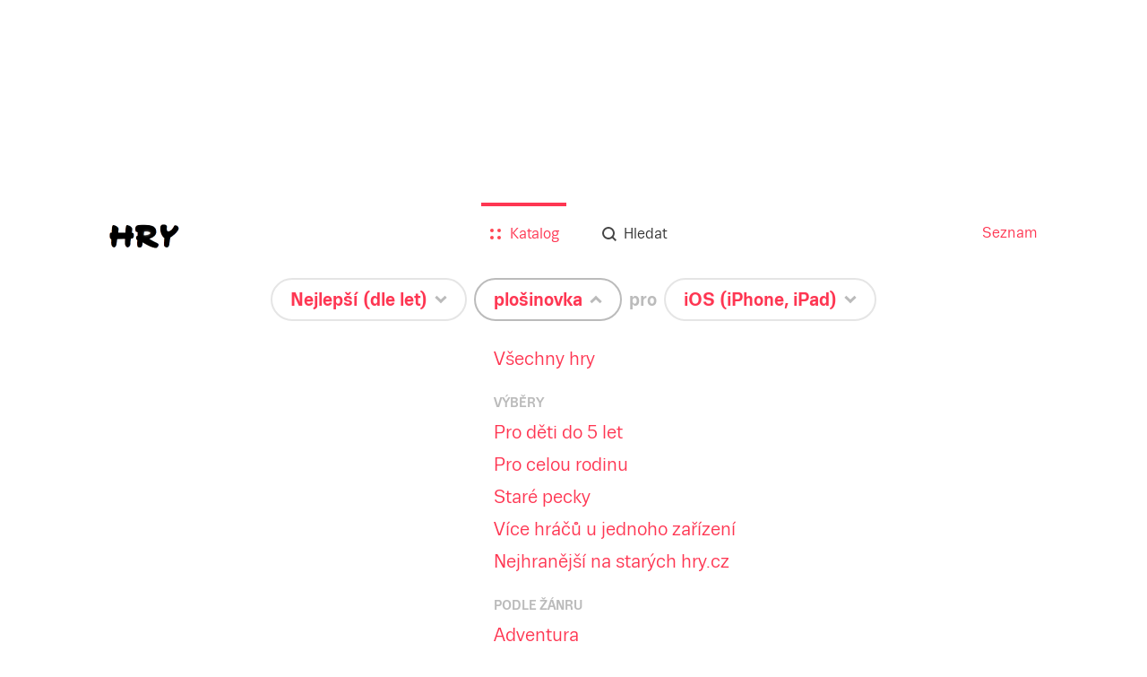

--- FILE ---
content_type: text/html; charset=utf-8
request_url: https://hry.seznam.cz/filtr/nejlepsi-po-letech/plosinovka/iOS?opened=category
body_size: 63728
content:
<!doctype html>
<html><head><meta charSet="utf-8"/><meta http-equiv="X-UA-Compatible" content="IE=edge"/><meta name="description" content="Hrejte nejlepší (dle let) plošinovka pro iOS (iPhone, iPad): Cookies Must Die (90%), Bullet League (80%), Creaks (80%), Sixit (80%), A Kindling Forest (74%)"/><meta name="keywords" content="hry, hry.cz, hry.seznam.cz"/><meta property="og:title" content="Nejlepší (dle let) plošinovka pro iOS (iPhone, iPad) - hry.seznam.cz"/><meta property="og:description" content="Hrejte nejlepší (dle let) plošinovka pro iOS (iPhone, iPad): Cookies Must Die (90%), Bullet League (80%), Creaks (80%), Sixit (80%), A Kindling Forest (74%)"/><meta property="og:type" content="website"/><meta property="og:url" content="https://hry.seznam.cz/filtr/nejlepsi-po-letech/plosinovka/iOS?opened=category"/><meta property="og:image" content="https://hry.seznam.cz/static/img/hry-share.png"/><link rel="apple-touch-icon" sizes="57x57" href="/static/img/favicons/apple-touch-icon-57x57.png"/><link rel="apple-touch-icon" sizes="60x60" href="/static/img/favicons/apple-touch-icon-60x60.png"/><link rel="apple-touch-icon" sizes="72x72" href="/static/img/favicons/apple-touch-icon-72x72.png"/><link rel="apple-touch-icon" sizes="76x76" href="/static/img/favicons/apple-touch-icon-76x76.png"/><link rel="icon" type="image/png" href="/static/img/favicons/favicon-32x32.png" sizes="32x32"/><link rel="icon" type="image/png" href="/static/img/favicons/favicon-96x96.png" sizes="96x96"/><link rel="icon" type="image/png" href="/static/img/favicons/favicon-16x16.png" sizes="16x16"/><link rel="manifest" href="/static/img/favicons/manifest.json"/><link rel="shortcut icon" href="/static/img/favicons/favicon.ico"/><meta name="msapplication-TileColor" content="#da532c"/><meta name="msapplication-config" content="/static/img/favicons/browserconfig.xml"/><meta name="theme-color" content="#ffffff"/><meta name="referrer" content="always"/><meta name="viewport" content="width=device-width, initial-scale=1"/><meta name="robots" content="index,follow"/><link rel="stylesheet" href="/static/css/app.bundle.min.css?version=1762260300000"/><link rel="canonical" href="https://hry.seznam.cz/filtr/nejlepsi-po-letech/plosinovka/iOS"/><title>Nejlepší (dle let) plošinovka pro iOS (iPhone, iPad) - hry.seznam.cz</title></head><body><div id="page"><div class="component-content-wrapper home-view"><div class="topBackground"><div class="defaultbackground"></div></div><div class="vendor-ratio"></div><div class="content"><div class="component-header"><div class="header-wrapper"><div class="header-wrapper-logo"><a href="https://hry.seznam.cz/" title="Hry.seznam.cz" class="header-logo"></a></div><div class="header-navigation"><a href="//seznam.cz" title="Seznam.cz" target="_blank" rel="noopener noreferrer">Seznam</a></div><div class="header-content"><div class="component-menu"><div class="menu-icon"><a href="#"><img class="open-icon" src="/static/img/menu/menu.svg" alt="Menu" title="Zobrazit menu"/><img class="close-icon" src="/static/img/menu/menu-close.svg" alt="Zavřít menu" title="Zavřít menu"/></a></div><ul class="menu"><li class="catalog active"><a href="https://hry.seznam.cz/"><img src="/static/img/menu/catalog.svg"/><img class="hover" src="/static/img/menu/catalog-hover.svg"/><span>Katalog</span></a></li><li class="search"><a href="https://hry.seznam.cz/vyhledavani"><img src="/static/img/menu/search.svg"/><img class="hover" src="/static/img/menu/search-hover.svg"/><span>Hledat</span></a></li></ul></div></div></div></div><div class="component-filter-sentence"><div><span class="preposition sort"><div class="button-wrapper"><div id="button-sortedTimeSpan" class="component-button noselect filter-button rounded-rectangle white-silver"><a href="https://hry.seznam.cz/filtr/nejlepsi-po-letech/plosinovka/iOS?opened=sortedTimeSpan"><span class="label">Nejlepší (dle let)</span><div class="arrow"></div></a></div><ul class="options sortedTimeSpan"><li class="child"><span class="link-wrapper"><a class="" href="https://hry.seznam.cz/filtr/nove-pridane/plosinovka/iOS" title="Nové">Nové</a></span></li><li class="child"><span class="link-wrapper"><a class="" href="https://hry.seznam.cz/filtr/ocekavane-hry/plosinovka/iOS" title="Očekávané">Očekávané</a></span></li><li class="child"><span class="link-wrapper"><a class="" href="https://hry.seznam.cz/filtr/nejlepsi/plosinovka/iOS" title="Nejlepší">Nejlepší</a></span></li><li class="child"><span class="link-wrapper"><a class="active" href="https://hry.seznam.cz/filtr/nejlepsi-po-letech/plosinovka/iOS" title="Nejlepší (seskupené po letech)">Nejlepší (seskupené po letech)</a></span></li></ul></div></span><span class="preposition category"><div class="button-wrapper"><div id="button-category" class="component-button noselect filter-button rounded-rectangle white-silver active"><a href="https://hry.seznam.cz/filtr/nejlepsi-po-letech/plosinovka/iOS"><span class="label">plošinovka</span><div class="arrow"></div></a></div><ul class="options open category"><li class="child"><span class="link-wrapper"><a class="" href="https://hry.seznam.cz/filtr/nejlepsi-po-letech/vsechny-hry/iOS" title="Všechny hry">Všechny hry</a></span></li><li class="parent"><span class="link-wrapper"><span title="Výběry">Výběry</span></span></li><li class="child"><span class="link-wrapper"><a class="" href="https://hry.seznam.cz/filtr/nejlepsi-po-letech/deti-do-5/iOS" title="Pro děti do 5 let">Pro děti do 5 let</a></span></li><li class="child"><span class="link-wrapper"><a class="" href="https://hry.seznam.cz/filtr/nejlepsi-po-letech/pro-celou-rodinu/iOS" title="Pro celou rodinu">Pro celou rodinu</a></span></li><li class="child"><span class="link-wrapper"><a class="" href="https://hry.seznam.cz/filtr/nejlepsi-po-letech/stare-pecky/iOS" title="Staré pecky">Staré pecky</a></span></li><li class="child"><span class="link-wrapper"><a class="" href="https://hry.seznam.cz/filtr/nejlepsi-po-letech/pro-vic/iOS" title="Více hráčů u jednoho zařízení">Více hráčů u jednoho zařízení</a></span></li><li class="child"><span class="link-wrapper"><a class="" href="https://hry.seznam.cz/filtr/nejlepsi-po-letech/ze-starych-hrycz/iOS" title="Nejhranější na starých hry.cz">Nejhranější na starých hry.cz</a></span></li><li class="parent"><span class="link-wrapper"><span title="Podle žánru">Podle žánru</span></span></li><li class="child"><span class="link-wrapper"><a class="" href="https://hry.seznam.cz/filtr/nejlepsi-po-letech/adventura/iOS" title="Adventura">Adventura</a></span></li><li class="child"><span class="link-wrapper"><a class="" href="https://hry.seznam.cz/filtr/nejlepsi-po-letech/akcni/iOS" title="Akční">Akční</a></span></li><li class="child"><span class="link-wrapper"><a class="" href="https://hry.seznam.cz/filtr/nejlepsi-po-letech/hlavolamy/iOS" title="Hlavolamy">Hlavolamy</a></span></li><li class="child"><span class="link-wrapper"><a class="" href="https://hry.seznam.cz/filtr/nejlepsi-po-letech/rpg/iOS" title="RPG">RPG</a></span></li><li class="child"><span class="link-wrapper"><a class="" href="https://hry.seznam.cz/filtr/nejlepsi-po-letech/logicka/iOS" title="Logické">Logické</a></span></li><li class="child"><span class="link-wrapper"><a class="" href="https://hry.seznam.cz/filtr/nejlepsi-po-letech/simulace/iOS" title="Simulace">Simulace</a></span></li><li class="child"><span class="link-wrapper"><a class="" href="https://hry.seznam.cz/filtr/nejlepsi-po-letech/strategie/iOS" title="Strategie">Strategie</a></span></li><li class="child"><span class="link-wrapper"><a class="" href="https://hry.seznam.cz/filtr/nejlepsi-po-letech/sportovni/iOS" title="Sportovní">Sportovní</a></span></li><li class="child"><span class="link-wrapper"><a class="" href="https://hry.seznam.cz/filtr/nejlepsi-po-letech/zavodni/iOS" title="Závodní">Závodní</a></span></li></ul></div></span><span class="preposition"><span class="pre">pro</span><div class="button-wrapper"><div id="button-platform" class="component-button noselect filter-button rounded-rectangle white-silver"><a href="https://hry.seznam.cz/filtr/nejlepsi-po-letech/plosinovka/iOS?opened=platform"><span class="label">iOS (iPhone, iPad)</span><div class="arrow"></div></a></div><ul class="options platform"><li class="child"><span class="link-wrapper"><a class="" href="https://hry.seznam.cz/filtr/nejlepsi-po-letech/plosinovka/vsechna-zarizeni" title="Všechna zařízení">Všechna zařízení</a></span></li><li class="child"><span class="link-wrapper"><a class="" href="https://hry.seznam.cz/filtr/nejlepsi-po-letech/plosinovka/nintendo-switch-2" title="Nintendo Switch 2">Nintendo Switch 2</a></span></li><li class="parent"><span class="link-wrapper"><span title="Online">Online</span></span></li><li class="child"><span class="link-wrapper"><a class="" href="https://hry.seznam.cz/filtr/nejlepsi-po-letech/plosinovka/prohlizec" title="Prohlížeč (online hry)">Prohlížeč (online hry)</a></span></li><li class="parent"><span class="link-wrapper"><span title="Mobilní zařízení">Mobilní zařízení</span></span></li><li class="child"><span class="link-wrapper"><a class="" href="https://hry.seznam.cz/filtr/nejlepsi-po-letech/plosinovka/android" title="Android">Android</a></span></li><li class="child"><span class="link-wrapper"><a class="active" href="https://hry.seznam.cz/filtr/nejlepsi-po-letech/plosinovka/iOS" title="iOS (iPhone, iPad)">iOS (iPhone, iPad)</a></span></li><li class="child"><span class="link-wrapper"><a class="" href="https://hry.seznam.cz/filtr/nejlepsi-po-letech/plosinovka/windows-phone" title="Windows Phone">Windows Phone</a></span></li><li class="parent"><span class="link-wrapper"><span title="Počítač">Počítač</span></span></li><li class="child"><span class="link-wrapper"><a class="" href="https://hry.seznam.cz/filtr/nejlepsi-po-letech/plosinovka/windows" title="Windows">Windows</a></span></li><li class="child"><span class="link-wrapper"><a class="" href="https://hry.seznam.cz/filtr/nejlepsi-po-letech/plosinovka/macosx" title="Mac OS X">Mac OS X</a></span></li><li class="child"><span class="link-wrapper"><a class="" href="https://hry.seznam.cz/filtr/nejlepsi-po-letech/plosinovka/linux" title="Linux">Linux</a></span></li><li class="parent"><span class="link-wrapper"><span title="Konzole">Konzole</span></span></li><li class="child"><span class="link-wrapper"><a class="" href="https://hry.seznam.cz/filtr/nejlepsi-po-letech/plosinovka/ps5" title="PlayStation 5">PlayStation 5</a></span></li><li class="child"><span class="link-wrapper"><a class="" href="https://hry.seznam.cz/filtr/nejlepsi-po-letech/plosinovka/playstation-4" title="PlayStation 4">PlayStation 4</a></span></li><li class="child"><span class="link-wrapper"><a class="" href="https://hry.seznam.cz/filtr/nejlepsi-po-letech/plosinovka/playstation-3" title="PlayStation 3">PlayStation 3</a></span></li><li class="child"><span class="link-wrapper"><a class="" href="https://hry.seznam.cz/filtr/nejlepsi-po-letech/plosinovka/playstation-2" title="PlayStation 2">PlayStation 2</a></span></li><li class="child"><span class="link-wrapper"><a class="" href="https://hry.seznam.cz/filtr/nejlepsi-po-letech/plosinovka/xsex" title="Xbox Series X">Xbox Series X</a></span></li><li class="child"><span class="link-wrapper"><a class="" href="https://hry.seznam.cz/filtr/nejlepsi-po-letech/plosinovka/xbox-one" title="Xbox One">Xbox One</a></span></li><li class="child"><span class="link-wrapper"><a class="" href="https://hry.seznam.cz/filtr/nejlepsi-po-letech/plosinovka/xbox-360" title="Xbox 360">Xbox 360</a></span></li><li class="child"><span class="link-wrapper"><a class="" href="https://hry.seznam.cz/filtr/nejlepsi-po-letech/plosinovka/wii-u" title="Wii U">Wii U</a></span></li><li class="child"><span class="link-wrapper"><a class="" href="https://hry.seznam.cz/filtr/nejlepsi-po-letech/plosinovka/3ds" title="3DS">3DS</a></span></li><li class="child"><span class="link-wrapper"><a class="" href="https://hry.seznam.cz/filtr/nejlepsi-po-letech/plosinovka/vita" title="PS Vita">PS Vita</a></span></li><li class="child"><span class="link-wrapper"><a class="" href="https://hry.seznam.cz/filtr/nejlepsi-po-letech/plosinovka/switch" title="Nintendo Switch">Nintendo Switch</a></span></li></ul></div></span></div></div><div class="games-list-by-years"><div class="years"><h2>Nejlepší (dle let) plošinovka pro iOS (iPhone, iPad) mezi 2024 a 2020</h2><div class="component-games-grid"><h1 class=""></h1><div class="cells"><div class="component-game-preview"><a href="https://hry.seznam.cz/hra/cookies-must-die"><div class="image"><img src="https://d31-a.sdn.cz/d_31/c_img_QK_M/osr2.jpeg?fl=res,508,286,3" alt="Cookies Must Die"/><div class="platforms"><img class="platform ico" src="https://d31-a.sdn.cz/d_31/d_15090905/img/49/109x123_E3EkKu.png?fl=res,,40,3" alt="Android" title="Android"/><img class="platform ico" src="https://d31-a.sdn.cz/d_31/d_15090971/img/60/159x189_PsmC2p.png?fl=res,,40,3" alt="iOS (iPhone, iPad)" title="iOS (iPhone, iPad)"/></div></div><div class="info"><span class="title">Cookies Must Die</span></div><div class="rating best">90</div><div class="loading hidden"><div class="component-pizza-loader white-contrast"><span></span><span></span><span></span><span></span><span></span></div></div></a></div><div class="component-game-preview"><a href="https://hry.seznam.cz/hra/bullet-league"><div class="image"><img src="https://d31-a.sdn.cz/d_31/c_img_F_P/yWqEy.jpeg?fl=res,508,286,3" alt="Bullet League"/><div class="platforms"><img class="platform ico" src="https://d31-a.sdn.cz/d_31/d_15090905/img/49/109x123_E3EkKu.png?fl=res,,40,3" alt="Android" title="Android"/><img class="platform ico" src="https://d31-a.sdn.cz/d_31/d_15090971/img/60/159x189_PsmC2p.png?fl=res,,40,3" alt="iOS (iPhone, iPad)" title="iOS (iPhone, iPad)"/></div></div><div class="info"><span class="title">Bullet League</span></div><div class="rating best">80</div><div class="loading hidden"><div class="component-pizza-loader white-contrast"><span></span><span></span><span></span><span></span><span></span></div></div></a></div><div class="component-game-preview"><a href="https://hry.seznam.cz/hra/creaks"><div class="image"><img src="https://d31-a.sdn.cz/d_31/c_img_gR_G/JOXi.jpeg?fl=res,508,286,3" alt="Creaks"/><div class="platforms"><img class="platform ico" src="https://d31-a.sdn.cz/d_31/d_15090971/img/60/159x189_PsmC2p.png?fl=res,,40,3" alt="iOS (iPhone, iPad)" title="iOS (iPhone, iPad)"/><img class="platform ico" src="https://d31-a.sdn.cz/d_31/d_15090901/img/27/183x198_jO9tMK.png?fl=res,,40,3" alt="Windows" title="Windows"/><img class="platform ico" src="https://d31-a.sdn.cz/d_31/d_15090900/img/67/159x189_TRb1oG.png?fl=res,,40,3" alt="Mac OS X" title="Mac OS X"/></div></div><div class="info"><span class="title">Creaks</span></div><div class="rating best">80</div><div class="loading hidden"><div class="component-pizza-loader white-contrast"><span></span><span></span><span></span><span></span><span></span></div></div></a></div><div class="component-game-preview"><a href="https://hry.seznam.cz/hra/sixit"><div class="image"><img src="https://d31-a.sdn.cz/d_31/c_img_gT_Z/LAA1.jpeg?fl=res,508,286,3" alt="Sixit"/><div class="platforms"><img class="platform ico" src="https://d31-a.sdn.cz/d_31/d_15090905/img/49/109x123_E3EkKu.png?fl=res,,40,3" alt="Android" title="Android"/><img class="platform ico" src="https://d31-a.sdn.cz/d_31/d_15090971/img/60/159x189_PsmC2p.png?fl=res,,40,3" alt="iOS (iPhone, iPad)" title="iOS (iPhone, iPad)"/></div></div><div class="info"><span class="title">Sixit</span></div><div class="rating best">80</div><div class="loading hidden"><div class="component-pizza-loader white-contrast"><span></span><span></span><span></span><span></span><span></span></div></div></a></div><div class="component-game-preview"><a href="https://hry.seznam.cz/hra/a-kindling-forest"><div class="image"><img src="https://d31-a.sdn.cz/d_31/c_img_oZ_A/nsLxLojIBcrvYKByDRReHI/b53f.jpeg?fl=res,508,286,3" alt="A Kindling Forest"/><div class="platforms"><img class="platform ico" src="https://d31-a.sdn.cz/d_31/d_15090905/img/49/109x123_E3EkKu.png?fl=res,,40,3" alt="Android" title="Android"/><img class="platform ico" src="https://d31-a.sdn.cz/d_31/d_15090971/img/60/159x189_PsmC2p.png?fl=res,,40,3" alt="iOS (iPhone, iPad)" title="iOS (iPhone, iPad)"/></div></div><div class="info"><span class="title">A Kindling Forest</span></div><div class="rating best">74</div><div class="loading hidden"><div class="component-pizza-loader white-contrast"><span></span><span></span><span></span><span></span><span></span></div></div></a></div><div class="component-game-preview"><a href="https://hry.seznam.cz/hra/super-slime-rush"><div class="image"><img src="https://d31-a.sdn.cz/d_31/c_img_gS_a/zlMY.jpeg?fl=res,508,286,3" alt="Super Slime Rush"/><div class="platforms"><img class="platform ico" src="https://d31-a.sdn.cz/d_31/d_15090905/img/49/109x123_E3EkKu.png?fl=res,,40,3" alt="Android" title="Android"/><img class="platform ico" src="https://d31-a.sdn.cz/d_31/d_15090971/img/60/159x189_PsmC2p.png?fl=res,,40,3" alt="iOS (iPhone, iPad)" title="iOS (iPhone, iPad)"/></div></div><div class="info"><span class="title">Super Slime Rush</span></div><div class="rating best">70</div><div class="loading hidden"><div class="component-pizza-loader white-contrast"><span></span><span></span><span></span><span></span><span></span></div></div></a></div></div><div class="component-pagination-next"><div class="component-button pagination-button-next rounded-rectangle-small white-silver"><a href="https://hry.seznam.cz/filtr/nejlepsi-po-letech/plosinovka/iOS?opened=category&amp;page=2&amp;years=2020-2024">Zobrazit další</a></div></div></div></div><div class="years"><h2>Nejlepší (dle let) plošinovka pro iOS (iPhone, iPad) před 2020</h2><div class="component-games-grid"><h1 class=""></h1><div class="cells"><div class="component-game-preview"><a href="https://hry.seznam.cz/hra/vvvvvv"><div class="image"><img src="https://d31-a.sdn.cz/d_31/d_15111172/img/1/620x350_LB5OgH.jpg?fl=res,508,286,3" alt="VVVVVV"/><div class="platforms"><img class="platform ico" src="https://d31-a.sdn.cz/d_31/d_15090905/img/49/109x123_E3EkKu.png?fl=res,,40,3" alt="Android" title="Android"/><img class="platform ico" src="https://d31-a.sdn.cz/d_31/d_15090971/img/60/159x189_PsmC2p.png?fl=res,,40,3" alt="iOS (iPhone, iPad)" title="iOS (iPhone, iPad)"/><img class="platform ico" src="https://d31-a.sdn.cz/d_31/d_15090901/img/27/183x198_jO9tMK.png?fl=res,,40,3" alt="Windows" title="Windows"/><img class="platform ico" src="https://d31-a.sdn.cz/d_31/d_15090900/img/67/159x189_TRb1oG.png?fl=res,,40,3" alt="Mac OS X" title="Mac OS X"/><img class="platform ico" src="https://d31-a.sdn.cz/d_31/d_15092305/img/42/255x300_EpgNHo.png?fl=res,,40,3" alt="Linux" title="Linux"/><img class="platform ico" src="https://d31-a.sdn.cz/d_31/d_15100618/img/38/176x113_q2_7NB.png?fl=res,,40,3" alt="3DS" title="3DS"/></div></div><div class="info"><span class="title">VVVVVV</span></div><div class="rating best">95</div><div class="loading hidden"><div class="component-pizza-loader white-contrast"><span></span><span></span><span></span><span></span><span></span></div></div></a></div><div class="component-game-preview"><a href="https://hry.seznam.cz/hra/leos-fortune"><div class="image"><img src="https://d31-a.sdn.cz/d_31/d_15101489/img/80/1920x1080_fSJF_N.jpg?fl=res,508,286,3" alt="Leo&#x27;s Fortune"/><div class="platforms"><img class="platform ico" src="https://d31-a.sdn.cz/d_31/d_15090905/img/49/109x123_E3EkKu.png?fl=res,,40,3" alt="Android" title="Android"/><img class="platform ico" src="https://d31-a.sdn.cz/d_31/d_15090971/img/60/159x189_PsmC2p.png?fl=res,,40,3" alt="iOS (iPhone, iPad)" title="iOS (iPhone, iPad)"/><img class="platform ico" src="https://d31-a.sdn.cz/d_31/d_15090998/img/72/183x198_86J_eM.png?fl=res,,40,3" alt="Windows Phone" title="Windows Phone"/></div></div><div class="info"><span class="title">Leo&#x27;s Fortune</span></div><div class="rating best">91</div><div class="loading hidden"><div class="component-pizza-loader white-contrast"><span></span><span></span><span></span><span></span><span></span></div></div></a></div><div class="component-game-preview"><a href="https://hry.seznam.cz/hra/rayman-jungle-run"><div class="image"><img src="https://d31-a.sdn.cz/d_31/d_15102476/img/39/800x450_7na9Lv.jpg?fl=res,508,286,3" alt="Rayman Jungle Run"/><div class="platforms"><img class="platform ico" src="https://d31-a.sdn.cz/d_31/d_15090905/img/49/109x123_E3EkKu.png?fl=res,,40,3" alt="Android" title="Android"/><img class="platform ico" src="https://d31-a.sdn.cz/d_31/d_15090971/img/60/159x189_PsmC2p.png?fl=res,,40,3" alt="iOS (iPhone, iPad)" title="iOS (iPhone, iPad)"/><img class="platform ico" src="https://d31-a.sdn.cz/d_31/d_15090998/img/72/183x198_86J_eM.png?fl=res,,40,3" alt="Windows Phone" title="Windows Phone"/></div></div><div class="info"><span class="title">Rayman Jungle Run</span></div><div class="rating best">88</div><div class="loading hidden"><div class="component-pizza-loader white-contrast"><span></span><span></span><span></span><span></span><span></span></div></div></a></div><div class="component-game-preview"><a href="https://hry.seznam.cz/hra/limbo-mobilni"><div class="image"><img src="https://d31-a.sdn.cz/d_31/d_15092486/img/30/704x396_GldXXL.png?fl=res,508,286,3" alt="Limbo"/><div class="platforms"><img class="platform ico" src="https://d31-a.sdn.cz/d_31/d_15090905/img/49/109x123_E3EkKu.png?fl=res,,40,3" alt="Android" title="Android"/><img class="platform ico" src="https://d31-a.sdn.cz/d_31/d_15090971/img/60/159x189_PsmC2p.png?fl=res,,40,3" alt="iOS (iPhone, iPad)" title="iOS (iPhone, iPad)"/></div></div><div class="info"><span class="title">Limbo</span></div><div class="rating best">85</div><div class="loading hidden"><div class="component-pizza-loader white-contrast"><span></span><span></span><span></span><span></span><span></span></div></div></a></div><div class="component-game-preview"><a href="https://hry.seznam.cz/hra/keroblaster"><div class="image"><img src="https://d31-a.sdn.cz/d_31/c_C_C/7q4CG.jpeg?fl=res,508,286,3" alt="KeroBlaster"/><div class="platforms"><img class="platform ico" src="https://d31-a.sdn.cz/d_31/d_15090971/img/60/159x189_PsmC2p.png?fl=res,,40,3" alt="iOS (iPhone, iPad)" title="iOS (iPhone, iPad)"/><img class="platform ico" src="https://d31-a.sdn.cz/d_31/d_15090901/img/27/183x198_jO9tMK.png?fl=res,,40,3" alt="Windows" title="Windows"/></div></div><div class="info"><span class="title">KeroBlaster</span></div><div class="rating best">84</div><div class="loading hidden"><div class="component-pizza-loader white-contrast"><span></span><span></span><span></span><span></span><span></span></div></div></a></div><div class="component-game-preview"><a href="https://hry.seznam.cz/hra/doodle-jump"><div class="image"><img src="https://d31-a.sdn.cz/d_31/d_15101167/img/97/705x344_XfumId.jpg?fl=res,508,286,3" alt="Doodle Jump"/><div class="platforms"><img class="platform ico" src="https://d31-a.sdn.cz/d_31/d_15090905/img/49/109x123_E3EkKu.png?fl=res,,40,3" alt="Android" title="Android"/><img class="platform ico" src="https://d31-a.sdn.cz/d_31/d_15090971/img/60/159x189_PsmC2p.png?fl=res,,40,3" alt="iOS (iPhone, iPad)" title="iOS (iPhone, iPad)"/><img class="platform ico" src="https://d31-a.sdn.cz/d_31/d_15090998/img/72/183x198_86J_eM.png?fl=res,,40,3" alt="Windows Phone" title="Windows Phone"/></div></div><div class="info"><span class="title">Doodle Jump</span></div><div class="rating best">83</div><div class="loading hidden"><div class="component-pizza-loader white-contrast"><span></span><span></span><span></span><span></span><span></span></div></div></a></div></div><div class="component-pagination-next"><div class="component-button pagination-button-next rounded-rectangle-small white-silver"><a href="https://hry.seznam.cz/filtr/nejlepsi-po-letech/plosinovka/iOS?opened=category&amp;page=2&amp;years=-2019">Zobrazit další</a></div></div></div></div></div><div class="rectangle-advert-container"><div></div></div><footer class="component-footer"><p class="links"><span class="item"><a class="link" rel="noopener noreferrer" target="_blank" href="https://o.seznam.cz">O nás</a></span><span class="item"><a class="link" rel="noopener noreferrer" target="_blank" href="https://kariera.seznam.cz">Kariéra</a></span><span class="item"><a class="link" rel="noopener noreferrer" href="#">Nastavení personalizace</a></span><span class="item"><a class="link" rel="noopener noreferrer" target="_blank" href="https://seznam.cz/reklama/cz/obsahovy-web/sluzba-hry">Reklama</a></span><span class="item"><a class="link" rel="noopener noreferrer" target="_blank" href="https://imajs.io">IMAjs.io</a></span></p><p class="copyright"><span>Copyright © 1996–</span><span>2026</span><span>, Seznam.cz, a.s.</span></p></footer></div></div></div><script id="revivalSettings">
			(function(root) {
				root.$Debug = false;
				root.$IMA = root.$IMA || {};
				$IMA.Cache = {"http.get:https://hry.seznam.cz/api/v1/banners/random?{}":{"value":{"status":200,"body":{"_id":"56a879a59ce91f322f6a2c96","image":{"itemType":"image","itemId":"56a879a59ce91f322f6a2c95","url":"https://d31-a.sdn.cz/d_31/d_16012784/img/19/1920x448_yLdYdH.png"},"_created":"2016-01-27 09:02:45","_etag":"48fd98a433ddc0b71f3a76e5e19b9beeab505a98","name":"Borderlands 2","url":"https://hry.seznam.cz/hra/borderlands-2","_updated":"2016-01-27 09:02:45"},"params":{"method":"get","url":"https://hry.seznam.cz/api/v1/banners/random","transformedUrl":"https://hry.seznam.cz/api/v1/banners/random","data":{},"options":{"timeout":12000,"repeatRequest":1,"ttl":0,"headers":{"Accept":"application/json","Accept-Language":"cs","Content-Type":""},"cache":true}},"headers":{"access-control-allow-headers":"Accept, Authorization, Content-Type, Origin, X-Requested-With","access-control-allow-methods":"DELETE, GET, HEAD, OPTIONS, POST, PUT","access-control-allow-origin":"*","connection":"close","content-encoding":"gzip","content-type":"application/json","date":"Fri, 23 Jan 2026 04:07:37 GMT","etag":"W/\"48fd98a433ddc0b71f3a76e5e19b9beeab505a98\"","server":"envoy","set-cookie":"sznlbr=07724212f3bb800ef5e0197ab15bc8f934f8049c0ec4e06a2f3c66e6a27a07a9; HttpOnly; Secure; Max-Age=86400; Path=/","transfer-encoding":"chunked","vary":"Accept-Encoding","x-envoy-upstream-service-time":"11"},"headersRaw":{},"cached":true},"ttl":60000},"http.get:https://hry.seznam.cz/api/v1/abtests?{}":{"value":{"status":200,"body":{"_items":[],"_meta":{"limit":18,"offset":0,"count":0,"nextItems":false,"previousItems":false}},"params":{"method":"get","url":"https://hry.seznam.cz/api/v1/abtests","transformedUrl":"https://hry.seznam.cz/api/v1/abtests","data":{},"options":{"timeout":12000,"repeatRequest":1,"ttl":0,"headers":{"Accept":"application/json","Accept-Language":"cs","Content-Type":""},"cache":true}},"headers":{"access-control-allow-headers":"Accept, Authorization, Content-Type, Origin, X-Requested-With","access-control-allow-methods":"DELETE, GET, HEAD, OPTIONS, POST, PUT","access-control-allow-origin":"*","connection":"close","content-encoding":"gzip","content-type":"application/json","date":"Fri, 23 Jan 2026 04:07:37 GMT","etag":"W/\"3c0c1cad0df7b0e3d0326ae6bc85ee2c8a2b3f63\"","server":"envoy","set-cookie":"sznlbr=07724212f3bb800ef5e0197ab15bc8f934f8049c0ec4e06a2f3c66e6a27a07a9; HttpOnly; Secure; Max-Age=86400; Path=/","transfer-encoding":"chunked","vary":"Accept-Encoding","x-envoy-upstream-service-time":"13"},"headersRaw":{},"cached":true},"ttl":60000},"http.get:https://hry.seznam.cz/api/v1/filter?{\"platformString\":\"os x\"}":{"value":{"status":200,"body":{"categories":[{"_id":"55c8b1a9b9cb510005654c3b","name":"postapokalyptická","_created":"2015-08-10 16:14:01","default":false,"_etag":"d790d757848e1b82581abfbcada86f5a2881336a","visibleInFilter":false,"parent":"","slug":"postapokalypticka","importId":-146623,"_updated":"2016-10-06 16:52:02"},{"_id":"55c8b1a9b9cb510005654c4b","name":"vikingové","_created":"2015-08-10 16:14:01","default":false,"_etag":"e0c007c391170c6104706b3485b3c0e4c3fd8818","visibleInFilter":false,"parent":"","slug":"vikingove","importId":-154681,"_updated":"2016-10-06 16:52:02"},{"_id":"55c8b1a9b9cb510005654c41","name":"film noir","_created":"2015-08-10 16:14:01","default":false,"_etag":"1faef7fd55390f31f1729a56c46b7219aac24225","visibleInFilter":false,"parent":"","slug":"film-noir","importId":-145276,"_updated":"2016-10-06 16:52:02"},{"_id":"55c8b1a9b9cb510005654c5d","name":"ponorky","_created":"2015-08-10 16:14:01","default":false,"_etag":"18ed7e75e632cb2ae719ed8ee14192572ff2e169","visibleInFilter":false,"parent":"","slug":"ponorky","importId":-146677,"_updated":"2016-10-06 16:52:02"},{"_id":"55c8b1a9b9cb510005654c7e","name":"remake","_created":"2015-08-10 16:14:01","default":false,"_etag":"7a54b95c84c7eeeed4e0d5e9d597b031f7ae89a4","visibleInFilter":false,"parent":"","slug":"remake","importId":-146058,"_updated":"2016-10-06 16:52:02"},{"_id":"55c8b1a9b9cb510005654c3d","name":"early access","_created":"2015-08-10 16:14:01","default":false,"_etag":"862dd0956b46f9224c3c08d101e50a9ebaf2ed8f","visibleInFilter":false,"parent":"","slug":"early-access","importId":-146656,"_updated":"2016-10-06 16:52:02"},{"_id":"55c8b1a9b9cb510005654c54","name":"karetní","_created":"2015-08-10 16:14:01","default":false,"_etag":"ae21d6ba8cc24a0519b0dd612d6dd18fb33d9242","visibleInFilter":false,"parent":"","slug":"karetni","importId":-146649,"_updated":"2016-10-06 16:52:02"},{"_id":"55c8b1a9b9cb510005654c66","name":"fotbal","_created":"2015-08-10 16:14:01","default":false,"_etag":"e8a454eb6763b254e9a72bdf744b4d595a564f50","visibleInFilter":false,"parent":"","slug":"fotbal","importId":-11727,"_updated":"2016-10-06 16:52:02"},{"_id":"55c8b1a9b9cb510005654c7b","name":"hack","_created":"2015-08-10 16:14:01","default":false,"_etag":"ca814063f9c1cc0dc4ed7df431fc193efe42342e","visibleInFilter":false,"parent":"","slug":"hack","importId":-146739,"_updated":"2016-10-06 16:52:02"},{"_id":"55c8b1a9b9cb510005654c5e","name":"horor","_created":"2015-08-10 16:14:01","default":false,"_etag":"5c85c41b62a1096f73b77ae3872d57fa981c4cc9","visibleInFilter":false,"parent":"","slug":"horor","importId":-143462,"_updated":"2016-10-06 16:52:02"},{"_id":"55c8b1a9b9cb510005654c61","name":"hybridní hra","_created":"2015-08-10 16:14:01","default":false,"_etag":"f578f8473093f51fe9a6615255ff662d1c2d0520","visibleInFilter":false,"parent":"","slug":"hybridni-hra","importId":-146801,"_updated":"2016-10-06 16:52:02"},{"_id":"55c8b1a9b9cb510005654c6e","name":"tenis","_created":"2015-08-10 16:14:01","default":false,"_etag":"6163e61577a47e726683a46473f374009cc27116","visibleInFilter":false,"parent":"","slug":"tenis","importId":-23031,"_updated":"2016-10-06 16:52:02"},{"_id":"55c8b1a9b9cb510005654c6b","name":"historická","_created":"2015-08-10 16:14:01","default":false,"_etag":"9c52367523cc9f263e0156294e1406c09f4eaa4b","visibleInFilter":false,"parent":"","slug":"historicka","importId":-146607,"_updated":"2016-10-06 16:52:02"},{"_id":"55c8b1a9b9cb510005654c62","name":"sociální platforma","_created":"2015-08-10 16:14:01","default":false,"_etag":"d86ed31c96d332c59af4b95b32e3d44b459cef58","visibleInFilter":false,"parent":"","slug":"socialni-platforma","importId":-146952,"_updated":"2016-10-06 16:52:02"},{"_id":"55c8b1a9b9cb510005654c52","name":"The walking dead","_created":"2015-08-10 16:14:01","default":false,"_etag":"da10644e8c605feecdae366d3616238d0705e465","visibleInFilter":false,"parent":"","slug":"the-walking-dead","importId":-158996,"_updated":"2016-10-06 16:52:02"},{"_id":"55c8b1a9b9cb510005654c50","name":"Indie","_created":"2015-08-10 16:14:01","default":false,"_etag":"a469ac01986c3834e167d4996e9abf398067a3f9","visibleInFilter":false,"parent":"","slug":"indie","importId":-1200,"_updated":"2016-10-06 16:52:02"},{"_id":"55c8b1a9b9cb510005654c85","name":"World of Warcraft","_created":"2015-08-10 16:14:01","default":false,"_etag":"8aff340f4855aa61d8b79f2d02ab9aa8cd85a0c0","visibleInFilter":false,"parent":"","slug":"world-of-warcraft","importId":-146632,"_updated":"2016-10-06 16:52:02"},{"_id":"55c8b1a9b9cb510005654c84","name":"edutainment","_created":"2015-08-10 16:14:01","default":false,"_etag":"72501fa0db2434c79487d56ddb692b859e238249","visibleInFilter":false,"parent":"","slug":"edutainment","importId":-146760,"_updated":"2016-10-06 16:52:02"},{"_id":"55c8b1aab9cb510005654d00","name":"viking","_created":"2015-08-10 16:14:02","default":false,"_etag":"97b993cb1d2e9d2ee53d1c3e22dfeaaf323e7584","visibleInFilter":false,"parent":"","slug":"viking","importId":-146722,"_updated":"2016-10-06 16:52:02"},{"_id":"55c8b1aab9cb510005654d14","name":"rozšířená realita","_created":"2015-08-10 16:14:02","default":false,"_etag":"1719c07ba013fea0c2d283037a7feec0441e7947","visibleInFilter":false,"parent":"","slug":"rozsirena-realita","importId":-146769,"_updated":"2016-10-06 16:52:02"},{"_id":"55c8b1aab9cb510005654cf1","name":"zrušené","_created":"2015-08-10 16:14:02","default":false,"_etag":"3b737ab3f71d39604ef4d021d8f0ca0dc9a82335","visibleInFilter":false,"parent":"","slug":"zrusene","importId":-146836,"_updated":"2016-10-06 16:52:02"},{"_id":"55c8b1aab9cb510005654d07","name":"Vietnam","_created":"2015-08-10 16:14:02","default":false,"_etag":"e0813fc490f4697e4e8da7aecef969959b284ad2","visibleInFilter":false,"parent":"","slug":"vietnam","importId":-3174,"_updated":"2016-10-06 16:52:02"},{"_id":"55c8b1aab9cb510005654d18","name":"filmová hra","_created":"2015-08-10 16:14:02","default":false,"_etag":"ec15794278c3eeb63aae16d697bcb8ff87e9ae4e","visibleInFilter":false,"parent":"","slug":"filmova-hra","importId":-146713,"_updated":"2016-10-06 16:52:02"},{"_id":"56199f7012ea062ca632e14c","name":"námořní","default":false,"visibleInFilter":false,"nameInFilter":"","_etag":"2c8b984f5e213c2279e8ff851bad1f63c76c26fe","slug":"namorni","parent":"","_created":"2015-10-11 01:29:52","_updated":"2016-10-06 16:52:02"},{"_id":"56548d7c5f671c0071761d74","_etag":"0066dc65860934dc334b9226115ae6047968b003","parent":"","default":false,"nameInFilter":"","slug":"zemepis","name":"Zeměpis","_created":"2015-11-24 17:17:00","visibleInFilter":false,"_updated":"2016-10-06 16:52:02"},{"_id":"55c8b1a9b9cb510005654c9d","name":"vesmírný simulátor","_created":"2015-08-10 16:14:01","default":false,"_etag":"4949b1b05b584098f7be098d035d9f52ca178b43","visibleInFilter":false,"parent":"","slug":"vesmirny-simulator","importId":-157839,"_updated":"2016-10-06 16:52:02"},{"_id":"55c8b1a9b9cb510005654ca7","name":"Littlebigplanet","_created":"2015-08-10 16:14:01","default":false,"_etag":"2ffc6d6da6cbd6df6526c62860e48e95097831b1","visibleInFilter":false,"parent":"","slug":"littlebigplanet","importId":-147243,"_updated":"2016-10-06 16:52:02"},{"_id":"55c8b1aab9cb510005654d05","name":"hudební","_created":"2015-08-10 16:14:02","default":false,"_etag":"813fafb42a41514138a12f2a6f44f0a2dbef7c22","visibleInFilter":false,"parent":"","slug":"hudebni","importId":14,"_updated":"2016-10-06 16:52:02"},{"_id":"55c8b1aab9cb510005654d10","name":"LEGO","_created":"2015-08-10 16:14:02","default":false,"_etag":"0f1c68cdb080575bdbe0a224178f109442f86b5c","visibleInFilter":false,"parent":"","slug":"lego","importId":-15564,"_updated":"2016-10-06 16:52:02","nameInFilter":""},{"_id":"55faedac5a6864021a314870","name":"explorativní","default":false,"visibleInFilter":false,"_etag":"39199cf09c95ca05d67eed848a04e043031597a6","parent":"","nameInFilter":"","_created":"2015-09-17 18:43:24","slug":"explorativni","_updated":"2016-10-06 16:52:02"},{"_id":"56178d1712ea061cc832e14c","name":"anime","default":false,"visibleInFilter":false,"nameInFilter":"","_etag":"bae9720bec0445f1e38bd58119a4aecbb3f891fa","slug":"anime","parent":"","_created":"2015-10-09 11:47:03","_updated":"2016-10-06 16:52:02"},{"_id":"55c8b1a9b9cb510005654cab","name":"crowdfunding","_created":"2015-08-10 16:14:01","default":false,"_etag":"8c72408786b16aa69a0206cef0e41578b914d608","visibleInFilter":false,"parent":"","slug":"crowdfunding","importId":-146634,"_updated":"2016-10-06 16:52:02"},{"_id":"55c8b1aab9cb510005654cf4","name":"Kinect Sports","_created":"2015-08-10 16:14:02","default":false,"_etag":"4391215f110eaed95925b491c9a9d9bd4f6d0cbd","visibleInFilter":false,"parent":"","slug":"kinect-sports","importId":-147918,"_updated":"2016-10-06 16:52:02"},{"_id":"55c8b1aab9cb510005654d1b","name":"off-road","_created":"2015-08-10 16:14:02","default":false,"_etag":"1c814178dbc6d0cfe08c2ebcf71e8912523a37cc","visibleInFilter":false,"parent":"","slug":"off-road","importId":-146950,"_updated":"2016-10-06 16:52:02"},{"_id":"55c8b1aab9cb510005654d38","name":"bůh","_created":"2015-08-10 16:14:02","default":false,"_etag":"786a12ead6587b5f96ac6a607ea2f71e337d406b","visibleInFilter":false,"parent":"","slug":"buh","importId":-17797,"_updated":"2016-10-06 16:52:02"},{"_id":"560d1a90f4abe60233d4f56a","default":false,"visibleInFilter":false,"_created":"2015-10-01 13:35:44","name":"Star Wars","nameInFilter":"","_etag":"213d893a814783676915e415b4a97c74807d2137","slug":"starwars","parent":"","_updated":"2016-10-06 16:52:02"},{"_id":"55c8b1a9b9cb510005654cca","name":"komiks","_created":"2015-08-10 16:14:01","default":false,"_etag":"96c9796042229967fc329ed86d82645ebd0a51de","visibleInFilter":false,"parent":"","slug":"komiks","importId":-7647,"_updated":"2016-10-06 16:52:02"},{"_id":"55c8b1aab9cb510005654ceb","name":"Theatre of War","_created":"2015-08-10 16:14:02","default":false,"_etag":"cc49c9cf657ce803d9cba99a9f60576c788793fe","visibleInFilter":false,"parent":"","slug":"theatre-of-war","importId":-147817,"_updated":"2016-10-06 16:52:02"},{"_id":"55c8b1aab9cb510005654d3f","name":"vesmír","_created":"2015-08-10 16:14:02","default":false,"_etag":"1710bb437d7eee951407857fb55e26565877bd04","visibleInFilter":false,"parent":"","slug":"vesmir","importId":-1120,"_updated":"2016-10-06 16:52:02"},{"_id":"5609529b4b0ab200f10141e5","_created":"2015-09-28 16:45:47","slug":"mahjong","name":"mahjong","default":false,"visibleInFilter":false,"nameInFilter":"","parent":"","_etag":"d21fea900fcf74dbf23ea5910a4d14e31c342783","_updated":"2016-10-06 16:52:02"},{"_id":"568e5e0dd338e9010bad0409","visibleInFilter":false,"_updated":"2016-10-06 16:52:02","parent":"","default":false,"_etag":"6defd02860f60fe88bde6eb3be5813ec86d335c1","slug":"firstworldwar","name":"první světová válka","_created":"2016-01-07 13:46:05","nameInFilter":""},{"_id":"55df082b5f61050c9634f15c","_etag":"98d58958bb64d5b1a5984c23b5f4c09d02659bbc","slug":"kulecnik","default":false,"_created":"2015-08-27 14:52:59","name":"kulečník","nameInFilter":"","parent":"","visibleInFilter":false,"_updated":"2016-10-06 16:52:02"},{"_id":"563a415563f7840da127fbe4","visibleInFilter":false,"slug":"food","name":"Jídlo","_etag":"3b525c20eabe01481aad52bf2d059094ebcfd0ab","_updated":"2016-10-06 16:52:02","default":false,"_created":"2015-11-04 18:33:09","nameInFilter":"","parent":""},{"_id":"55c8b1aab9cb510005654cd5","name":"Uncharted","_created":"2015-08-10 16:14:02","default":false,"_etag":"09c5e262947981720920762d217414a5737ed6c1","visibleInFilter":false,"parent":"","slug":"uncharted","importId":-146787,"_updated":"2016-10-06 16:52:02"},{"_id":"55c8b1aab9cb510005654ce8","name":"komedie","_created":"2015-08-10 16:14:02","default":false,"_etag":"a62ebb1e8927ea478f4cda6379ac197e9db2c8dc","visibleInFilter":false,"parent":"","slug":"komedie","importId":-4836,"_updated":"2016-10-06 16:52:02"},{"_id":"55c8b1aab9cb510005654d06","name":"casual","_created":"2015-08-10 16:14:02","default":false,"_etag":"600b93cce7aa91247e6a7b8ee1e4c503b9f66422","visibleInFilter":false,"parent":"","slug":"casual","importId":-146734,"_updated":"2016-10-06 16:52:02"},{"_id":"561d4c9affe394020e873c5c","_created":"2015-10-13 20:25:30","_updated":"2016-10-06 16:52:02","parent":"","default":false,"slug":"endless-runner","_etag":"39e45eee05ba36813d812fcbf6c99b9ce21d675a","name":"Endless Runner","nameInFilter":"","visibleInFilter":false},{"_id":"561e56f8ffe39407d5873c5c","_created":"2015-10-14 15:22:00","_updated":"2016-10-06 16:52:02","parent":"","default":false,"slug":"vedomostni","_etag":"5284a882938b6a3f0abe2f4e4e7ba0b68d5b7f14","name":"vědomostní","nameInFilter":"","visibleInFilter":false},{"_id":"55c8b1a9b9cb510005654ccd","name":"third person","_created":"2015-08-10 16:14:01","default":false,"_etag":"0489cdd0cc06e201491ba78c9ba497d9367353f1","visibleInFilter":false,"parent":"","slug":"third-person","importId":-146799,"_updated":"2016-10-06 16:52:02"},{"_id":"55c8b1aab9cb510005654cf5","name":"GTA","_created":"2015-08-10 16:14:02","default":false,"_etag":"7cfa5fed1ea767725a5560a91322a521f5474088","visibleInFilter":false,"parent":"","slug":"gta","importId":-146862,"_updated":"2016-10-06 16:52:02"},{"_id":"55c8b1a9b9cb510005654c99","name":"procedurálně generovaný obsah","_created":"2015-08-10 16:14:01","default":false,"_etag":"7e5507af0c6c30fc0e3734a7a989f4806ee9fe23","visibleInFilter":false,"parent":"","slug":"proceduralne-generovany-obsah","importId":-146672,"_updated":"2016-10-06 16:52:02"},{"_id":"55c8b1a9b9cb510005654cbd","name":"Kickstarter","_created":"2015-08-10 16:14:01","default":false,"_etag":"83be87885edefb5084ca9c3220090986f45370bb","visibleInFilter":false,"parent":"","slug":"kickstarter","importId":-146608,"_updated":"2016-10-06 16:52:02"},{"_id":"55c8b1aab9cb510005654cd2","name":"licence","_created":"2015-08-10 16:14:02","default":false,"_etag":"aaa1533ce368a80ee1142ca6ee2e66e6371c1af4","visibleInFilter":false,"parent":"","slug":"licence","importId":-12349,"_updated":"2016-10-06 16:52:02"},{"_id":"55c8b1aab9cb510005654ce5","name":"otevřený svět","_created":"2015-08-10 16:14:02","default":false,"_etag":"dc63a37dd0ce3f395bf61c960c7692ab7508a048","visibleInFilter":false,"parent":"","slug":"otevreny-svet","importId":-157776,"_updated":"2016-10-06 16:52:02"},{"_id":"55c8b1aab9cb510005654d15","name":"koně","_created":"2015-08-10 16:14:02","default":false,"_etag":"e6a10299a518df9a927d09bf3f29f647b3762968","visibleInFilter":false,"parent":"","slug":"kone","importId":-16369,"_updated":"2016-10-06 16:52:02"},{"_id":"5770df74a96e7161a8f84325","parent":"","_created":"2016-06-27 10:10:28","slug":"https://www.engadget.com/2015/07/12/7-games-with-a-zen-state-of-mind/","visibleInFilter":false,"_etag":"f988161d13ea094822775e934847b9889824b270","_updated":"2016-10-06 16:52:02","default":false,"nameInFilter":"","name":"meditativní"},{"_id":"55c8b1aab9cb510005654ce7","name":"flashovka","_created":"2015-08-10 16:14:02","default":false,"_etag":"1d23080c2d3a87ebcb0cc7e08611c2b7095d839e","visibleInFilter":false,"parent":"","slug":"flashovka","importId":-146918,"_updated":"2016-10-06 16:52:02"},{"_id":"55c8b1aab9cb510005654d29","name":"Facebook","_created":"2015-08-10 16:14:02","default":false,"_etag":"5748f70bfd806d8c63cfd0caa061c45500e79ba8","visibleInFilter":false,"parent":"","slug":"facebook","importId":-690,"_updated":"2016-10-06 16:52:02"},{"_id":"55c8b1aab9cb510005654d25","name":"Terminator","_created":"2015-08-10 16:14:02","default":false,"_etag":"0bd7556c40848fccf5d94d40fdb5a6032991f91d","visibleInFilter":false,"parent":"","slug":"terminator","importId":-147437,"_updated":"2016-10-06 16:52:02"},{"_id":"55c8b1a9b9cb510005654cb3","name":"České hry 2013","_created":"2015-08-10 16:14:01","default":false,"_etag":"c0ccf1ca466771ae34c74a848c1df8caff774479","visibleInFilter":false,"parent":"","slug":"ceske-hry-2013","importId":-147077,"_updated":"2016-10-06 16:52:02"},{"_id":"55c8b1aab9cb510005654cd6","name":"King's Bounty","_created":"2015-08-10 16:14:02","default":false,"_etag":"3ff2f1955cc29324965fe51b760b10c84e434a52","visibleInFilter":false,"parent":"","slug":"king-s-bounty","importId":-147075,"_updated":"2016-10-06 16:52:02"},{"_id":"55c8b1a9b9cb510005654c4c","name":"bizár","_created":"2015-08-10 16:14:01","default":false,"_etag":"b9f81a8e70064a09d3862b4862e66c990a675ba3","visibleInFilter":false,"parent":"","slug":"bizar","importId":-146664,"_updated":"2016-10-06 16:52:02"},{"_id":"55c8b1a9b9cb510005654c6a","name":"Korejská válka","_created":"2015-08-10 16:14:01","default":false,"_etag":"49bbd90572f69ed90ddd40b9454c4a6cc374c790","visibleInFilter":false,"parent":"","slug":"korejska-valka","importId":-147814,"_updated":"2016-10-06 16:52:02"},{"_id":"55c8b1a9b9cb510005654c4d","name":"Budovatelská","_created":"2015-08-10 16:14:01","default":false,"_etag":"59c8500f293c169e468593e9e9f69e1cc11b9f68","visibleInFilter":false,"parent":"","slug":"budovatelska","importId":-146616,"nameInFilter":"","_updated":"2016-10-06 16:52:02"},{"_id":"55c8b1a9b9cb510005654c5b","name":"Just Dance","_created":"2015-08-10 16:14:01","default":false,"_etag":"91dd47e1cfef669226fa52c96b49fe291896594b","visibleInFilter":false,"parent":"","slug":"just-dance","importId":-147371,"_updated":"2016-10-06 16:52:02"},{"_id":"55c8b1a9b9cb510005654c75","name":"taneční","_created":"2015-08-10 16:14:01","default":false,"_etag":"73c5deef14b3bea43d2a05cf8798fdad7c9781a6","visibleInFilter":false,"parent":"","slug":"tanecni","importId":-146963,"_updated":"2016-10-06 16:52:02"},{"_id":"55c8b1a9b9cb510005654c71","name":"engine","_created":"2015-08-10 16:14:01","default":false,"_etag":"93e19112f1b0d57f48b857bc6b269f16b92b5f7e","visibleInFilter":false,"parent":"","slug":"engine","importId":-146775,"_updated":"2016-10-06 16:52:02"},{"_id":"55c8b1a9b9cb510005654c6c","name":"letecka","_created":"2015-08-10 16:14:01","default":false,"_etag":"958e8b9972a6f560d28297c87246aaed69eccd67","visibleInFilter":false,"parent":"","slug":"letecka","importId":-17099,"_updated":"2016-10-06 16:52:02"},{"_id":"55c8b1a9b9cb510005654c72","name":"rytmická","_created":"2015-08-10 16:14:01","default":false,"_etag":"15fb5b0d23db5e2ee552ad9e4c1283f8444954e2","visibleInFilter":false,"parent":"","slug":"rytmicka","importId":-146901,"_updated":"2016-10-06 16:52:02"},{"_id":"55c8b1a9b9cb510005654c81","name":"tiny build games","_created":"2015-08-10 16:14:01","default":false,"_etag":"66d72a0921158fe6ea902ee43a92bbc544c1c117","visibleInFilter":false,"parent":"","slug":"tiny-build-games","importId":-149070,"_updated":"2016-10-06 16:52:02"},{"_id":"55c8b1a9b9cb510005654c53","name":"dungeon","_created":"2015-08-10 16:14:01","default":false,"_etag":"e2d1de03f46d19d800858ff7d959d3da4033e3bb","visibleInFilter":false,"parent":"","slug":"dungeon","importId":-146638,"_updated":"2016-10-06 16:52:02"},{"_id":"55c8b1a9b9cb510005654c86","name":"Diablo","_created":"2015-08-10 16:14:01","default":false,"_etag":"d8b52b7397da4299b357236d45bb0d56d6d5b7dc","visibleInFilter":false,"parent":"","slug":"diablo","importId":-146653,"_updated":"2016-10-06 16:52:02"},{"_id":"55c8b1a9b9cb510005654c8c","name":"NHL","_created":"2015-08-10 16:14:01","default":false,"_etag":"41147c08ec34a7a9489038ab9dd57f375f2a2197","visibleInFilter":false,"parent":"","slug":"nhl","importId":-34150,"_updated":"2016-10-06 16:52:02"},{"_id":"55c8b1a9b9cb510005654cc3","name":"stealth","_created":"2015-08-10 16:14:01","default":false,"_etag":"233c30451e5edbf4a239d5491d8bad495d0d0e13","visibleInFilter":false,"parent":"","slug":"stealth","importId":-142776,"_updated":"2016-10-06 16:52:02"},{"_id":"55c8b1aab9cb510005654d0f","name":"středověk","_created":"2015-08-10 16:14:02","default":false,"_etag":"0dfb399d934e0e3824712c348e6d7fa8e9f186b4","visibleInFilter":false,"parent":"","slug":"stredovek","importId":-2504,"_updated":"2016-10-06 16:52:02"},{"_id":"55c8b1aab9cb510005654d16","name":"arkáda","_created":"2015-08-10 16:14:02","default":false,"_etag":"60ceaeda1354c35c86aaa49f01091fa80a20f276","visibleInFilter":false,"parent":"","slug":"arkada","importId":-146643,"_updated":"2016-10-06 16:52:02"},{"_id":"55eeccb25b685601a8bfc50d","_etag":"bf479f69489de4c1da7afcf28b908e782cfc13aa","_created":"2015-09-08 13:55:30","slug":"platby-uvnitr-hry","parent":"","default":false,"visibleInFilter":false,"name":"Platby uvnitř hry","nameInFilter":"","_updated":"2016-10-06 16:52:02"},{"_id":"57f665129ebd5bdc66000e31","_updated":"2016-10-06 16:52:02","parent":"","nameInFilter":"","name":"vojenské","_etag":"ab3deb563b98f3c8cf37dff889c4ee7b596f1fe4","_created":"2016-10-06 16:52:02","visibleInFilter":false,"default":false,"slug":"http://store.steampowered.com/tag/en/Military/#p=0&tab=NewReleases"},{"_id":"55c8b1aab9cb510005654ce3","name":"tower defense","_created":"2015-08-10 16:14:02","default":false,"_etag":"922cd2a0d551c442fe1401b435a8967a8cb42f31","visibleInFilter":false,"parent":"","slug":"tower-defense","importId":-146660,"_updated":"2016-10-06 16:52:02"},{"_id":"55c8b1aab9cb510005654cee","name":"sociální hry","_created":"2015-08-10 16:14:02","default":false,"_etag":"bee54b64408f2a092b524a52222d3751c8c6159e","visibleInFilter":false,"parent":"","slug":"socialni-hry","importId":-146928,"_updated":"2016-10-06 16:52:02"},{"_id":"55c8b1a9b9cb510005654cc0","name":"peklo","_created":"2015-08-10 16:14:01","default":false,"_etag":"d587763f9d118c623d46f00e9a60f597b1d4bcb0","visibleInFilter":false,"parent":"","slug":"peklo","importId":-1632,"_updated":"2016-10-06 16:52:02"},{"_id":"55c8b1aab9cb510005654d02","name":"retrofuturistická","_created":"2015-08-10 16:14:02","default":false,"_etag":"8979074290e73e111d815a51d27fc32d6df9542b","visibleInFilter":false,"parent":"","slug":"retrofuturisticka","importId":-146814,"_updated":"2016-10-06 16:52:02"},{"_id":"55c8b1aab9cb510005654d19","name":"Enigmatus","_created":"2015-08-10 16:14:02","default":false,"_etag":"d47061f27f149a4196b4d5e69ff8ed08563a2963","visibleInFilter":false,"parent":"","slug":"enigmatus","importId":-149069,"_updated":"2016-10-06 16:52:02"},{"_id":"5654807b10973901f16bcf9b","slug":"napostreh","parent":"","nameInFilter":"","default":false,"_etag":"2f26d11849374e98af0a2fb5f42d25d996198d6b","name":"Na postřeh","_updated":"2016-10-06 16:52:02","_created":"2015-11-24 16:21:31","visibleInFilter":false},{"_id":"55c8b1aab9cb510005654cf6","name":"Halo","_created":"2015-08-10 16:14:02","default":false,"_etag":"195db89c0a82872699cae1624ea814d5bdc22d88","visibleInFilter":false,"parent":"","slug":"halo","importId":-146673,"_updated":"2016-10-06 16:52:02"},{"_id":"55c8b1aab9cb510005654d1f","name":"japonský bizár","_created":"2015-08-10 16:14:02","default":false,"_etag":"c5fbfae7a31e3925ef459302b35c4c6f6ec83e22","visibleInFilter":false,"parent":"","slug":"japonsky-bizar","importId":-146686,"_updated":"2016-10-06 16:52:02"},{"_id":"55c8b1aab9cb510005654d30","name":"renesance","_created":"2015-08-10 16:14:02","default":false,"_etag":"ff874c88896732cd2c153df0d40da804aa5521df","visibleInFilter":false,"parent":"","slug":"renesance","importId":-147600,"_updated":"2016-10-06 16:52:02"},{"_id":"563f5b0463f78429ec27fbe4","visibleInFilter":false,"slug":"matchthree","name":"Spoj tři","_etag":"895137fe866e80d8de36a7969995be7474f4c9f8","_updated":"2016-10-06 16:52:02","default":false,"_created":"2015-11-08 15:24:04","nameInFilter":"","parent":""},{"_id":"55c8b1a9b9cb510005654c92","name":"Ultima Underword","_created":"2015-08-10 16:14:01","default":false,"_etag":"488e9c25368a486aa1435937c8fa4904ceb52252","visibleInFilter":false,"parent":"","slug":"ultima-underword","importId":-147398,"_updated":"2016-10-06 16:52:02"},{"_id":"55c8b1a9b9cb510005654cb7","name":"Donkey Kong","_created":"2015-08-10 16:14:01","default":false,"_etag":"42766b72b980ebca553a1431bb207bbcd186932e","visibleInFilter":false,"parent":"","slug":"donkey-kong","importId":-146746,"_updated":"2016-10-06 16:52:02"},{"_id":"5659e2836ccc3d224f80eb8e","_created":"2015-11-28 18:21:07","nameInFilter":"","name":"lovecký","parent":"","slug":"lovecky","_updated":"2016-10-06 16:52:02","visibleInFilter":false,"_etag":"4046790616b34f9f6c1be60d01c136b8153b5559","default":false},{"_id":"57e6e01247b55d4737eb541f","_updated":"2016-10-06 16:52:02","name":"Basketbal","parent":"","_etag":"f8775fa7f17e04de2bbbb6fb37c4427648541d97","slug":"basketbal","visibleInFilter":false,"nameInFilter":"","_created":"2016-09-24 22:20:34","default":false},{"_id":"55c8b1a9b9cb510005654c9f","name":"rogue","_created":"2015-08-10 16:14:01","default":false,"_etag":"0a1bc6fb2e1e520c98d4aa48349b4042f0f7f631","visibleInFilter":false,"parent":"","slug":"rogue","importId":-146706,"_updated":"2016-10-06 16:52:02"},{"_id":"55c8b1aab9cb510005654d26","name":"politická satira","_created":"2015-08-10 16:14:02","default":false,"_etag":"5bf81f104adf20033e52a2ee73eac95e8f6651f7","visibleInFilter":false,"parent":"","slug":"politicka-satira","importId":-141121,"_updated":"2016-10-06 16:52:02"},{"_id":"55c8b1aab9cb510005654d42","name":"válečná","_created":"2015-08-10 16:14:02","default":false,"_etag":"681824c7ec3904b46fe8fcb56400e34165fdc237","visibleInFilter":false,"parent":"","slug":"valecna","importId":-146671,"_updated":"2016-10-06 16:52:02"},{"_id":"5624169219398923ec043a83","visibleInFilter":false,"_etag":"e77daa628114b6d0986f41d82e675c4073f38656","parent":"","slug":"superpower","_updated":"2016-10-06 16:52:02","name":"superschopnosti","_created":"2015-10-19 00:00:50","nameInFilter":"","default":false},{"_id":"55c8b1a9b9cb510005654cb5","name":"náboženství","_created":"2015-08-10 16:14:01","default":false,"_etag":"e1bcb98249f1146a8c613232decb25a2cf893cad","visibleInFilter":false,"parent":"","slug":"nabozenstvi","importId":-7778,"_updated":"2016-10-06 16:52:02"},{"_id":"58b5887585feba81811f87be","slug":"lotr","_etag":"e301367bf162a4bbebe3e509a77a994b35392cd0","_updated":"2017-02-28 15:25:56","_created":"2017-02-28 15:25:56","visibleInFilter":false,"name":"Pán prstenů","default":false,"nameInFilter":"","parent":""},{"_id":"55c8b1a9b9cb510005654cbe","name":"Akira Yamaoka","_created":"2015-08-10 16:14:01","default":false,"_etag":"9ef4583d613801a73d2f39dc77728fe36d2b75f5","visibleInFilter":false,"parent":"","slug":"akira-yamaoka","importId":-146995,"_updated":"2016-10-06 16:52:02"},{"_id":"55c8b1aab9cb510005654cf0","name":"ninja","_created":"2015-08-10 16:14:02","default":false,"_etag":"c0d32f791d68789d9e7953b1bbed86318f2e07c3","visibleInFilter":false,"parent":"","slug":"ninja","importId":-146618,"_updated":"2016-10-06 16:52:02"},{"_id":"55c8b1aab9cb510005654cf8","name":"realtime","_created":"2015-08-10 16:14:02","default":false,"_etag":"b9bfd6327fba87151bcd7267e433faa99580b9f8","visibleInFilter":false,"parent":"","slug":"realtime","importId":-146709,"_updated":"2016-10-06 16:52:02"},{"_id":"5731f369f59c2f33796642f5","_updated":"2016-10-06 16:52:02","visibleInFilter":false,"nameInFilter":"","_etag":"8019e65a53fb317d9261da743796fa4fb8e3cccd","_created":"2016-05-10 16:42:49","slug":"https://en.wikipedia.org/wiki/The_Legend_of_Zelda","name":"Zelda","default":false,"parent":""},{"_id":"55c8b1a9b9cb510005654cd1","name":"střílečka","_created":"2015-08-10 16:14:01","default":false,"_etag":"a3482a38e5ee7d3a914521baada4ca72f2fe8bad","visibleInFilter":false,"parent":"","slug":"strilecka","importId":-146636,"_updated":"2016-10-06 16:52:02"},{"_id":"55c8b1aab9cb510005654ce1","name":"pixel art","_created":"2015-08-10 16:14:02","default":false,"_etag":"9e8d32a22018a6c879bd90e5b63310bd5754adbb","visibleInFilter":false,"parent":"","slug":"pixel-art","importId":-146726,"_updated":"2016-10-06 16:52:02"},{"_id":"55c8b1aab9cb510005654d21","name":"Vetřelec","_created":"2015-08-10 16:14:02","default":false,"_etag":"97ed8da3fbe74d952ddea83ed84cccf88d9d1830","visibleInFilter":false,"parent":"","slug":"vetrelec","importId":-146715,"_updated":"2016-10-06 16:52:02"},{"_id":"55c8b1aab9cb510005654d43","name":"deskovka","_created":"2015-08-10 16:14:02","default":false,"_etag":"a4c79018860119c79ef3da4da33dea8da0cf10ce","visibleInFilter":false,"parent":"","slug":"deskovka","importId":-146725,"_updated":"2016-10-06 16:52:02"},{"_id":"55eddd1054a6b4142e099410","parent":"","nameInFilter":"","_created":"2015-09-07 20:53:04","default":false,"slug":"ceska-hra","_etag":"2d4c9a63c6d2fe84d36019478c8b62b8a80b520e","name":"Česká hra","visibleInFilter":false,"_updated":"2016-10-06 16:52:02"},{"_id":"56548ea6f8573c006390b100","_updated":"2016-10-06 16:52:02","parent":"","_created":"2015-11-24 17:21:58","nameInFilter":"","visibleInFilter":false,"_etag":"e78f3b83846b5a6e2a18f6f8f7db05d8c4d5fe11","slug":"box","default":false,"name":"box"},{"_id":"55c8b1a9b9cb510005654cb0","name":"Saints Row","_created":"2015-08-10 16:14:01","default":false,"_etag":"e546ee693833a09078020f98e9de66c23aacd5b6","visibleInFilter":false,"parent":"","slug":"saints-row","importId":-146806,"_updated":"2016-10-06 16:52:02"},{"_id":"55c8b1aab9cb510005654cf3","name":"psychologický","_created":"2015-08-10 16:14:02","default":false,"_etag":"955b85f77ec0487b3cd740b0b9ababab635433ac","visibleInFilter":false,"parent":"","slug":"psychologicky","importId":-156690,"_updated":"2016-10-06 16:52:02"},{"_id":"55c8b1a9b9cb510005654c88","name":"pohybový ovladač","_created":"2015-08-10 16:14:01","default":false,"_etag":"13ac6d26f3c57bd73136555b4a41220eb7ce4e63","visibleInFilter":false,"parent":"","slug":"pohybovy-ovladac","importId":-146868,"_updated":"2016-10-06 16:52:02"},{"_id":"55c8b1a9b9cb510005654cbf","name":"wrestling","_created":"2015-08-10 16:14:01","default":false,"_etag":"5ca6e277fd021df3826413ca132f3041e3bd442a","visibleInFilter":false,"parent":"","slug":"wrestling","importId":-148303,"_updated":"2016-10-06 16:52:02"},{"_id":"55c8b1aab9cb510005654cfa","name":"retro","_created":"2015-08-10 16:14:02","default":false,"_etag":"32ff2b90ade145163845d9804f56d03237557b4d","visibleInFilter":false,"parent":"","slug":"retro","importId":-144670,"_updated":"2016-10-06 16:52:02"},{"_id":"55c8b1aab9cb510005654cfc","name":"hudební hry","_created":"2015-08-10 16:14:02","default":false,"_etag":"fd564cb26cb52adbd301822ab1f3647214fe5fe3","visibleInFilter":false,"parent":"","slug":"hudebni-hry","importId":-146810,"_updated":"2016-10-06 16:52:02"},{"_id":"55c8b1a9b9cb510005654c93","name":"auta","_created":"2015-08-10 16:14:01","default":false,"_etag":"c6a448bcb6e3406ddc0160eb13a78e6312f8462a","visibleInFilter":false,"parent":"","slug":"auta","importId":-2243,"_updated":"2016-10-06 16:52:02"},{"_id":"55c8b1a9b9cb510005654c91","name":"filosofie","_created":"2015-08-10 16:14:01","default":false,"_etag":"9e7eba88319f484725e5f831c22b777ea8cfea80","visibleInFilter":false,"parent":"","slug":"filosofie","importId":-146079,"_updated":"2016-10-06 16:52:02"},{"_id":"55c8b1aab9cb510005654d1d","name":"podmořský svět","_created":"2015-08-10 16:14:02","default":false,"_etag":"1ebf7ad0885d043d3607a89151c86ee6d3ffa33a","visibleInFilter":false,"parent":"","slug":"podmorsky-svet","importId":-154652,"_updated":"2016-10-06 16:52:02"},{"_id":"55c8b1aab9cb510005654d2c","name":"pinball","_created":"2015-08-10 16:14:02","default":false,"_etag":"cfb247ecfa71878dac816690a0bf9986b812d3b5","visibleInFilter":false,"parent":"","slug":"pinball","importId":-153509,"_updated":"2016-10-06 16:52:02"},{"_id":"55c8b1aab9cb510005654cdb","name":"Shadow of the Beast","_created":"2015-08-10 16:14:02","default":false,"_etag":"824974d3117119ba8141145014373d1e46811d42","visibleInFilter":false,"parent":"","slug":"shadow-of-the-beast","importId":-147273,"_updated":"2016-10-06 16:52:02"},{"_id":"55c8b1aab9cb510005654cfb","name":"Need for Speed","_created":"2015-08-10 16:14:02","default":false,"_etag":"4cd3ac9c87c083967afe743624ed703438c641d9","visibleInFilter":false,"parent":"","slug":"need-for-speed","importId":-146697,"_updated":"2016-10-06 16:52:02"},{"_id":"55c8b1aab9cb510005654d08","name":"krimi","_created":"2015-08-10 16:14:02","default":false,"_etag":"5fe50175b7c8d9f0e69686b6f0d40b82e29b5a02","visibleInFilter":false,"parent":"","slug":"krimi","importId":-53222,"_updated":"2016-10-06 16:52:02"},{"_id":"568bc0b5b627e42ed5211c93","default":false,"_updated":"2016-10-06 16:52:02","parent":"","nameInFilter":"","name":"slovanská mytologie","slug":"slovanskamytologie","visibleInFilter":false,"_created":"2016-01-05 14:10:13","_etag":"fb13d91ac698b6f52310a308e70eda3f0bdc79b5"},{"_id":"55c8b1a9b9cb510005654cb4","name":"The Elder Scrolls","_created":"2015-08-10 16:14:01","default":false,"_etag":"181cab34c74dff9a9367fe21558fad111093bdc2","visibleInFilter":false,"parent":"","slug":"the-elder-scrolls","importId":-146621,"_updated":"2016-10-06 16:52:02"},{"_id":"55c8b1aab9cb510005654d31","name":"studená válka","_created":"2015-08-10 16:14:02","default":false,"_etag":"36ef8f53025f460250f36900a840bee02326616e","visibleInFilter":false,"parent":"","slug":"studena-valka","importId":-146511,"_updated":"2016-10-06 16:52:02"},{"_id":"55c8b1aab9cb510005654d39","name":"Real Warfare","_created":"2015-08-10 16:14:02","default":false,"_etag":"393d5c12cc31b609a0921950c8bc902556aa7004","visibleInFilter":false,"parent":"","slug":"real-warfare","importId":-148630,"_updated":"2016-10-06 16:52:02"},{"_id":"55c8b1aab9cb510005654d45","name":"kooperace","_created":"2015-08-10 16:14:02","default":false,"_etag":"2e9ad1e95f20efd3cd62fbbac8c1f69be03da4c6","visibleInFilter":false,"parent":"","slug":"kooperace","importId":-146622,"_updated":"2016-10-06 16:52:02"},{"_id":"55c8b1aab9cb510005654d2b","name":"lode","_created":"2015-08-10 16:14:02","default":false,"_etag":"f1de99bd923c472593a1985dc5b1af7a1761bbab","visibleInFilter":false,"parent":"","slug":"lode","importId":-11762,"_updated":"2016-10-06 16:52:02"},{"_id":"580cad38077faa0b90632573","default":false,"slug":"http://store.steampowered.com/tag/en/Management/#p=0&tab=NewReleases","parent":"","nameInFilter":"","_etag":"e5de8a02204ecc2ee11b17f50b3dd47b1a010b12","visibleInFilter":false,"name":"manažer","_created":"2016-10-23 14:29:44","_updated":"2016-10-23 14:29:44"},{"_id":"55c8b1a9b9cb510005654cb6","name":"série X","_created":"2015-08-10 16:14:01","default":false,"_etag":"7471fb151b777d9e255f3258e74ae3a375f7021a","visibleInFilter":false,"parent":"","slug":"serie-x","importId":-147149,"_updated":"2016-10-06 16:52:02"},{"_id":"55c8b1a9b9cb510005654cc9","name":"playstation","_created":"2015-08-10 16:14:01","default":false,"_etag":"547b8bb65b63186f3d2fe679d664d860ca8d1898","visibleInFilter":false,"parent":"","slug":"playstation","importId":-146692,"_updated":"2016-10-06 16:52:02"},{"_id":"55c8b1aab9cb510005654d28","name":"vzdělávání","_created":"2015-08-10 16:14:02","default":false,"_etag":"3e10528730cb47d869b690a67eff676a832cdb9f","visibleInFilter":false,"parent":"","slug":"vzdelavani","importId":-1266,"_updated":"2016-10-06 16:52:02"},{"_id":"55c8b1aab9cb510005654d33","name":"simulator","_created":"2015-08-10 16:14:02","default":false,"_etag":"3f334b2a1c61bc0778aea74fd880b066930759a5","visibleInFilter":false,"parent":"","slug":"simulator","importId":-158804,"_updated":"2016-10-06 16:52:02"},{"_id":"55c8b1aab9cb510005654d3c","name":"dětská","_created":"2015-08-10 16:14:02","default":false,"_etag":"4eb3ba6a1b7c67be2f299760b2269dff28bb5deb","visibleInFilter":false,"parent":"","slug":"detska","importId":-146718,"_updated":"2016-10-06 16:52:02"},{"_id":"56af6feb41565020e0342704","visibleInFilter":false,"name":"v češtině","default":false,"_etag":"402f703a466d908bd4efa1bc6aa1a4e81dc80961","parent":"","_updated":"2016-10-06 16:52:02","nameInFilter":"","slug":"v-cestine","_created":"2016-02-01 15:47:07"},{"_id":"55c8b1a9b9cb510005654c59","name":"editor","_created":"2015-08-10 16:14:01","default":false,"_etag":"dc743812573ad6651cfc28192b73875c2dc743fc","visibleInFilter":false,"parent":"","slug":"editor","importId":-146712,"_updated":"2016-10-06 16:52:02"},{"_id":"55c8b1a9b9cb510005654c3e","name":"parodie","_created":"2015-08-10 16:14:01","default":false,"_etag":"31cca8002bcfc4cec22a01b08b30a5d359c57276","visibleInFilter":false,"parent":"","slug":"parodie","importId":-143948,"_updated":"2016-10-06 16:52:02"},{"_id":"55c8b1a9b9cb510005654c56","name":"mecha","_created":"2015-08-10 16:14:01","default":false,"_etag":"2d219244933655deb5e4e1585d5ba74e1e9864f3","visibleInFilter":false,"parent":"","slug":"mecha","importId":-146793,"_updated":"2016-10-06 16:52:02"},{"_id":"55c8b1a9b9cb510005654c3c","name":"modifikace","_created":"2015-08-10 16:14:01","default":false,"_etag":"8470b95f4ae7df1eed1cacc07bc94142cd887af3","visibleInFilter":false,"parent":"","slug":"modifikace","importId":-146624,"_updated":"2016-10-06 16:52:02"},{"_id":"55c8b1a9b9cb510005654c48","name":"PSP","_created":"2015-08-10 16:14:01","default":false,"_etag":"adbb208d076f1a636c83455c0ad81756fdc1c433","visibleInFilter":false,"parent":"","slug":"psp","importId":-145569,"_updated":"2016-10-06 16:52:02"},{"_id":"55c8b1a9b9cb510005654c60","name":"freeware","_created":"2015-08-10 16:14:01","default":false,"_etag":"a2ed127f2bb312af1634d17bbee9ffe15c2d9520","visibleInFilter":false,"parent":"","slug":"freeware","importId":-146691,"_updated":"2016-10-06 16:52:02"},{"_id":"55c8b1a9b9cb510005654c55","name":"reboot","_created":"2015-08-10 16:14:01","default":false,"_etag":"230885211e2a74baec5d0c057e6af6fbbea138f4","visibleInFilter":false,"parent":"","slug":"reboot","importId":-146841,"_updated":"2016-10-06 16:52:02"},{"_id":"55c8b1a9b9cb510005654c82","name":"vesmírný","_created":"2015-08-10 16:14:01","default":false,"_etag":"733c53c1f88829f1c47897ce1834105a38fc6f2f","visibleInFilter":false,"parent":"","slug":"vesmirny","importId":-146595,"_updated":"2016-10-06 16:52:02"},{"_id":"55c8b1a9b9cb510005654c58","name":"3rd person","_created":"2015-08-10 16:14:01","default":false,"_etag":"d10a387330521d603193757dba1b5d40453c49d5","visibleInFilter":false,"parent":"","slug":"3rd-person","importId":-146648,"_updated":"2016-10-06 16:52:02"},{"_id":"55c8b1a9b9cb510005654c67","name":"tank","_created":"2015-08-10 16:14:01","default":false,"_etag":"f457bbbb96c88513886289ae13fbbc52612d92c4","visibleInFilter":false,"parent":"","slug":"tank","importId":-146908,"_updated":"2016-10-06 16:52:02"},{"_id":"55c8b1a9b9cb510005654ca0","name":"detektivka","_created":"2015-08-10 16:14:01","default":false,"_etag":"b0f497c39f2927cc7ac825aafcadc3c25be68a7e","visibleInFilter":false,"parent":"","slug":"detektivka","importId":-146695,"_updated":"2016-10-06 16:52:02"},{"_id":"55c8b1a9b9cb510005654c8d","name":"izometrické","_created":"2015-08-10 16:14:01","default":false,"_etag":"c567dbac246b5e87bb68df07aba81f17414e6d8b","visibleInFilter":false,"parent":"","slug":"izometricke","importId":-146678,"_updated":"2016-10-06 16:52:02"},{"_id":"55c8b1a9b9cb510005654c8e","name":"browser-gaming","_created":"2015-08-10 16:14:01","default":false,"_etag":"7a98917d58ba2b3269f4e634401966333711c8e0","visibleInFilter":false,"parent":"","slug":"browser-gaming","importId":-146825,"_updated":"2016-10-06 16:52:02"},{"_id":"55c8b1aab9cb510005654cdf","name":"snowboard","_created":"2015-08-10 16:14:02","default":false,"_etag":"55dee2bec80877eaacb6e6eee8db67e689e7feaf","visibleInFilter":false,"parent":"","slug":"snowboard","importId":-146975,"_updated":"2016-10-06 16:52:02"},{"_id":"5619b67d12ea062e3a32e3b1","name":"alternativní historie","default":false,"visibleInFilter":false,"nameInFilter":"","_etag":"8ec3092b6f28c7266d8b8c94793573c6c9098340","slug":"alternativni-historie","parent":"","_created":"2015-10-11 03:08:13","_updated":"2016-10-06 16:52:02"},{"_id":"55c8b1a9b9cb510005654ca5","name":"bojovka","_created":"2015-08-10 16:14:01","default":false,"_etag":"2e625689843828bb95b2d183addbe446e3a93497","visibleInFilter":false,"parent":"","slug":"bojovka","importId":-146685,"_updated":"2016-10-06 16:52:02"},{"_id":"55c8b1a9b9cb510005654c87","name":"demo","_created":"2015-08-10 16:14:01","default":false,"_etag":"c5f359f834eef9f20a26948c5800c019ef6e5b83","visibleInFilter":false,"parent":"","slug":"demo","importId":-146756,"_updated":"2016-10-06 16:52:02"},{"_id":"55c8b1a9b9cb510005654cc2","name":"skateboarding","_created":"2015-08-10 16:14:01","default":false,"_etag":"cad6b6a53035580b99661766d0b8bb85f1fd557b","visibleInFilter":false,"parent":"","slug":"skateboarding","importId":-146604,"_updated":"2016-10-06 16:52:02"},{"_id":"55c8b1aab9cb510005654d35","name":"fitness","_created":"2015-08-10 16:14:02","default":false,"_etag":"b0c78040105933255cc683e8d47ad046cf9c36da","visibleInFilter":false,"parent":"","slug":"fitness","importId":-141204,"_updated":"2016-10-06 16:52:02"},{"_id":"55c8b1aab9cb510005654d3b","name":"Praha","_created":"2015-08-10 16:14:02","default":false,"_etag":"9d84fbc291d31462e0d49ce7a59b933c52f7c1b6","visibleInFilter":false,"parent":"","slug":"praha","importId":-1360,"_updated":"2016-10-06 16:52:02"},{"_id":"55c8b1a9b9cb510005654caa","name":"taktická","_created":"2015-08-10 16:14:01","default":false,"_etag":"b8d0eb7deb0007e65676ba8b7ddf1410dbdf7f09","visibleInFilter":false,"parent":"","slug":"takticka","importId":-146635,"_updated":"2016-10-06 16:52:02"},{"_id":"55c8b1aab9cb510005654d1e","name":"druhá světová válka","_created":"2015-08-10 16:14:02","default":false,"_etag":"def2ad51522cb4188bf6c3804af19613ece05b66","visibleInFilter":false,"parent":"","slug":"druha-svetova-valka","importId":-143487,"_updated":"2016-10-06 16:52:02"},{"_id":"55c8b1a9b9cb510005654cb9","name":"MOBA","_created":"2015-08-10 16:14:01","default":false,"_etag":"ee1c2c1d81e03cd2d6f91f5deead4031629295e8","visibleInFilter":false,"parent":"","slug":"moba","importId":-146700,"_updated":"2016-10-06 16:52:02"},{"_id":"55c8b1aab9cb510005654d01","name":"sport","_created":"2015-08-10 16:14:02","default":false,"_etag":"f5cc2bcfa1933cc06dd5bab5acf4332aeab0c74f","visibleInFilter":false,"parent":"","slug":"sport","importId":-146171,"_updated":"2016-10-06 16:52:02"},{"_id":"55c8b1aab9cb510005654d0d","name":"virtuální realita","_created":"2015-08-10 16:14:02","default":false,"_etag":"e691ce0427751c7695108467022d50ddb497f02f","visibleInFilter":false,"parent":"","slug":"virtualni-realita","importId":-146565,"_updated":"2016-10-06 16:52:02"},{"_id":"55eecd3a5b685601b2bfc4ff","_etag":"b7d58eb46949d3be4a6e382c28fccae324842e3f","_created":"2015-09-08 13:57:46","slug":"podle-knihy","parent":"","default":false,"visibleInFilter":false,"name":"Podle knihy","nameInFilter":"","_updated":"2016-10-06 16:52:02"},{"_id":"55c8b1a9b9cb510005654cbb","name":"greenlight","_created":"2015-08-10 16:14:01","default":false,"_etag":"dee03458685fc8b15546f18dd2f2c8eefdb08398","visibleInFilter":false,"parent":"","slug":"greenlight","importId":-146808,"_updated":"2016-10-06 16:52:02"},{"_id":"55c8b1a9b9cb510005654ca3","name":"party","_created":"2015-08-10 16:14:01","default":false,"_etag":"db031b78ed8026900d049372836f7ae2ebbec1ff","visibleInFilter":false,"parent":"","slug":"party","importId":-345,"_updated":"2016-10-06 16:52:02"},{"_id":"55c8b1a9b9cb510005654cbc","name":"dinosaurus","_created":"2015-08-10 16:14:01","default":false,"_etag":"9ae742fae0ec7fbd28eef3ca83ca80e373288c73","visibleInFilter":false,"parent":"","slug":"dinosaurus","importId":-145628,"_updated":"2016-10-06 16:52:02"},{"_id":"56199f7a12ea062ca632e14d","name":"piráti","default":false,"visibleInFilter":false,"nameInFilter":"","_etag":"3b55c2120398065163c3e9091bbf7abad585027a","slug":"pirati","parent":"","_created":"2015-10-11 01:30:02","_updated":"2016-10-06 16:52:02"},{"_id":"55c8b1a9b9cb510005654c97","name":"medvědi","_created":"2015-08-10 16:14:01","default":false,"_etag":"9f7bdf5ff1f839a40f2915d4a7c479d622e25b4b","visibleInFilter":false,"parent":"","slug":"medvedi","importId":-1699,"_updated":"2016-10-06 16:52:02"},{"_id":"5b1d33b2edf2a6550215abf3","_etag":"fc33eb137276485e1b4e0c88880bcd843a07cac6","visibleInFilter":false,"default":false,"parent":"","slug":"e3_2018","_updated":"2018-06-10 16:20:34","nameInFilter":"","_created":"2018-06-10 16:20:34","name":"E3 2018"},{"_id":"55c8b1a9b9cb510005654cae","name":"Section 8","_created":"2015-08-10 16:14:01","default":false,"_etag":"36e2ec724336f14dd7019e08f3a509dfed1750fd","visibleInFilter":false,"parent":"","slug":"section-8","importId":-147859,"_updated":"2016-10-06 16:52:02"},{"_id":"55c8b1a9b9cb510005654cc8","name":"postapokalypsa","_created":"2015-08-10 16:14:01","default":false,"_etag":"ce9f82e018647340dd9af60862db53b785d7e246","visibleInFilter":false,"parent":"","slug":"postapokalypsa","importId":-152608,"_updated":"2016-10-06 16:52:02"},{"_id":"55c8b1a9b9cb510005654cce","name":"futuristická","_created":"2015-08-10 16:14:01","default":false,"_etag":"e882bb0d6a09d475df785c3474a91952ea5c8b9d","visibleInFilter":false,"parent":"","slug":"futuristicka","importId":-146858,"_updated":"2016-10-06 16:52:02"},{"_id":"55c8b1aab9cb510005654d13","name":"Fallout","_created":"2015-08-10 16:14:02","default":false,"_etag":"300cd022c4c67a359c456c1a80aa07686d5a8df9","visibleInFilter":false,"parent":"","slug":"fallout","importId":-146748,"_updated":"2016-10-06 16:52:02"},{"_id":"563b718c63f78413ee27fbe4","visibleInFilter":false,"slug":"fishing","name":"Rybaření","_etag":"e74d4af68a21445f023ba2304a4402e1e11188c7","_updated":"2016-10-06 16:52:02","default":false,"_created":"2015-11-05 16:11:08","nameInFilter":"","parent":""},{"_id":"55c8b1a9b9cb510005654c94","name":"Worms","_created":"2015-08-10 16:14:01","default":false,"_etag":"73f778a98102a142baf68cb31d3addcc9d0ad103","visibleInFilter":false,"parent":"","slug":"worms","importId":-146958,"_updated":"2016-10-06 16:52:02"},{"_id":"55c8b1aab9cb510005654cd8","name":"survival","_created":"2015-08-10 16:14:02","default":false,"_etag":"23f047475e621759ab687e839de4e4ef14b54c67","visibleInFilter":false,"parent":"","slug":"survival","importId":-146597,"_updated":"2016-10-06 16:52:02"},{"_id":"55c8b1a9b9cb510005654c98","name":"cartoon","_created":"2015-08-10 16:14:01","default":false,"_etag":"cefacf29528c9981860caa4a0983c080ae532030","visibleInFilter":false,"parent":"","slug":"cartoon","importId":-149286,"_updated":"2016-10-06 16:52:02"},{"_id":"55c8b1a9b9cb510005654cb8","name":"first person","_created":"2015-08-10 16:14:01","default":false,"_etag":"b1f2438e9508303dc1ca845dd8d029a9f542e047","visibleInFilter":false,"parent":"","slug":"first-person","importId":-146629,"_updated":"2016-10-06 16:52:02"},{"_id":"5654807310973901f16bcf9a","slug":"quickies","parent":"","nameInFilter":"","default":false,"_etag":"7739dfe80f2622ce0f2113b00594195c9e176ba8","name":"Rychlovky","_updated":"2016-10-06 16:52:02","_created":"2015-11-24 16:21:23","visibleInFilter":false},{"_id":"568e627442bfe6014c9f5414","visibleInFilter":false,"name":"warhammer","default":false,"nameInFilter":"","parent":"","_created":"2016-01-07 14:04:52","_etag":"91a4be04e16f9a44f9c7d57e2dab7a38d6d2036a","_updated":"2016-10-06 16:52:02","slug":"warhammer"},{"_id":"55c8b1a9b9cb510005654ca4","name":"kyberpunk","_created":"2015-08-10 16:14:01","default":false,"_etag":"e832c45083903ec3227693a4d039d98f8c1ae45c","visibleInFilter":false,"parent":"","slug":"kyberpunk","importId":-146598,"_updated":"2016-10-06 16:52:02"},{"_id":"55c8b1a9b9cb510005654cc1","name":"hudba","_created":"2015-08-10 16:14:01","default":false,"_etag":"b0b0cbd4605de9ee30728ad190f170867afb401d","visibleInFilter":false,"parent":"","slug":"hudba","importId":-2633,"_updated":"2016-10-06 16:52:02"},{"_id":"55c8b1a9b9cb510005654cc7","name":"steampunk","_created":"2015-08-10 16:14:01","default":false,"_etag":"eb9690c7c03978486edf3c06ff78485b50197ab5","visibleInFilter":false,"parent":"","slug":"steampunk","importId":-146609,"_updated":"2016-10-06 16:52:02"},{"_id":"55c8b1aab9cb510005654d34","name":"Xbox 360","_created":"2015-08-10 16:14:02","default":false,"_etag":"d65920974cfb0e553b419978227c831a91734d00","visibleInFilter":false,"parent":"","slug":"xbox-360","importId":-145562,"_updated":"2016-10-06 16:52:02"},{"_id":"55c8b1aab9cb510005654cda","name":"interaktivní film","_created":"2015-08-10 16:14:02","default":false,"_etag":"2db49218ca83cd7bd3f72ed5c4168cc68996ed55","visibleInFilter":false,"parent":"","slug":"interaktivni-film","importId":-146689,"_updated":"2016-10-06 16:52:02"},{"_id":"55c8b1aab9cb510005654cde","name":"Mass Effect","_created":"2015-08-10 16:14:02","default":false,"_etag":"f1002d73fa63f21ece55e70d5cfbeb48a57a96b5","visibleInFilter":false,"parent":"","slug":"mass-effect","importId":-146850,"_updated":"2016-10-06 16:52:02"},{"_id":"55c8b1aab9cb510005654cf9","name":"plošinovka","_created":"2015-08-10 16:14:02","default":false,"_etag":"bf7ff536b3c0f0108a76072b73a7c6851b087e0c","visibleInFilter":false,"parent":"","slug":"plosinovka","importId":-146611,"_updated":"2016-10-06 16:52:02"},{"_id":"55c8b1aab9cb510005654d2a","name":"humor","_created":"2015-08-10 16:14:02","default":false,"_etag":"0f5ec71b4fddc1be816a2ef5c7524d7e24dc27c6","visibleInFilter":false,"parent":"","slug":"humor","importId":-6149,"_updated":"2016-10-06 16:52:02"},{"_id":"564092ed2075732aefcdaca1","_updated":"2016-10-06 16:52:02","_created":"2015-11-09 13:34:53","default":false,"nameInFilter":"","parent":"","slug":"creative","visibleInFilter":false,"name":"Kreativní","_etag":"0fd3b7e47f965b136d3ed1b425a565bed1c2d2d2"},{"_id":"55c8b1aab9cb510005654d24","name":"JRPG","_created":"2015-08-10 16:14:02","default":false,"_etag":"5c05d7bcca3bb030999ce65c02b30cdacbdfe023","visibleInFilter":false,"parent":"","slug":"jrpg","importId":-146645,"_updated":"2016-10-06 16:52:02"},{"_id":"55c8b1aab9cb510005654ce0","name":"datadisk","_created":"2015-08-10 16:14:02","default":false,"_etag":"98b591a8aa8e3308a01391d8a31d55084f6c09d0","visibleInFilter":false,"parent":"","slug":"datadisk","importId":-146729,"_updated":"2016-10-06 16:52:02"},{"_id":"55c8b1aab9cb510005654d3a","name":"nacistické Německo","_created":"2015-08-10 16:14:02","default":false,"_etag":"f060d045486f83f9ff45f859d9031addb64dc852","visibleInFilter":false,"parent":"","slug":"nacisticke-nemecko","importId":-156182,"_updated":"2016-10-06 16:52:02"},{"_id":"55c8b1a9b9cb510005654c96","name":"Hra o trůny","_created":"2015-08-10 16:14:01","default":false,"_etag":"a242ae2009c1f4436ce8205d30c61c52b473fd81","visibleInFilter":false,"parent":"","slug":"hra-o-truny","importId":-146772,"_updated":"2016-10-06 16:52:02"},{"_id":"55c8b1a9b9cb510005654ca9","name":"realistická","_created":"2015-08-10 16:14:01","default":false,"_etag":"4e8933c5b14627d44ce3679d3c935b809c8c3437","visibleInFilter":false,"parent":"","slug":"realisticka","importId":-146764,"_updated":"2016-10-06 16:52:02"},{"_id":"55c8b1aab9cb510005654d3d","name":"Warhammer 40,000","_created":"2015-08-10 16:14:02","default":false,"_etag":"c78064c9b9d13235917f1775555a478b3ca8cafd","visibleInFilter":false,"parent":"","slug":"warhammer-40_000","importId":-146747,"_updated":"2016-10-06 16:52:02"},{"_id":"55c8b1aab9cb510005654d40","name":"free-to-play","_created":"2015-08-10 16:14:02","default":false,"_etag":"794c189a7b00ceb4089705dda2f791bbdf65b2bf","visibleInFilter":false,"parent":"","slug":"free-to-play","importId":-146602,"_updated":"2016-10-06 16:52:02"},{"_id":"563b786663f784144727fbe6","visibleInFilter":false,"slug":"word","name":"Slovní","_etag":"ae166d9f60579f62e9eab229b7496c97cc862b5b","_updated":"2016-10-06 16:52:02","default":false,"_created":"2015-11-05 16:40:22","nameInFilter":"","parent":""},{"_id":"5cfcd108ccaffa0153f7d345","nameInFilter":"","slug":"e3_2019","parent":"","_created":"2019-06-09 11:27:36","_updated":"2019-06-09 11:27:36","visibleInFilter":false,"default":false,"name":"E3 2019","_etag":"3d19f9e6310a37c76326460b8cde2df1694f2de3"},{"_id":"55c8b1a9b9cb510005654c42","name":"dystopie","_created":"2015-08-10 16:14:01","default":false,"_etag":"c823ab4f5da3c0bf18882df7a27f37de678bcda0","visibleInFilter":false,"parent":"","slug":"dystopie","importId":-148734,"_updated":"2016-10-06 16:52:02"},{"_id":"55c8b1a9b9cb510005654c49","name":"Zaklínač","_created":"2015-08-10 16:14:01","default":false,"_etag":"dcfb5008d174e42afbaa7e4aebfadf52f52e8f6a","visibleInFilter":false,"parent":"","slug":"zaklinac","importId":-146717,"_updated":"2016-10-06 16:52:02"},{"_id":"55c8b1a9b9cb510005654c43","name":"sci-fi","_created":"2015-08-10 16:14:01","default":false,"_etag":"a692125ca18517db9c45c18660875557092174b5","visibleInFilter":false,"parent":"","slug":"sci-fi","importId":-144668,"nameInFilter":"","_updated":"2016-10-06 16:52:02"},{"_id":"55c8b1a9b9cb510005654c40","name":"tahová","_created":"2015-08-10 16:14:01","default":false,"_etag":"ebd4bea4e03abd64b97a252b11c0c28c80b2e72d","visibleInFilter":false,"parent":"","slug":"tahova","importId":-146613,"_updated":"2016-10-06 16:52:02"},{"_id":"55c8b1a9b9cb510005654c4e","name":"božský komplex","_created":"2015-08-10 16:14:01","default":false,"_etag":"f01ca17f9174cb0ef26c0bdc5a43bf48dd39da7f","visibleInFilter":false,"parent":"","slug":"bozsky-komplex","importId":-146847,"_updated":"2016-10-06 16:52:02"},{"_id":"55c8b1a9b9cb510005654c5a","name":"ken levine","_created":"2015-08-10 16:14:01","default":false,"_etag":"79bfde000e0ebd92bd17d9fd2320b68c91b48608","visibleInFilter":false,"parent":"","slug":"ken-levine","importId":-147008,"_updated":"2016-10-06 16:52:02"},{"_id":"55c8b1a9b9cb510005654c76","name":"Wii U","_created":"2015-08-10 16:14:01","default":false,"_etag":"c85ccd05d9c338f05328bff43b0e894373016c98","visibleInFilter":false,"parent":"","slug":"wii-u","importId":-145574,"_updated":"2016-10-06 16:52:02"},{"_id":"55c8b1a9b9cb510005654c63","name":"ps move","_created":"2015-08-10 16:14:01","default":false,"_etag":"a588bec6ec6eb3550517e765a72742a98bfc1279","visibleInFilter":false,"parent":"","slug":"ps-move","importId":-146902,"_updated":"2016-10-06 16:52:02"},{"_id":"55c8b1a9b9cb510005654c79","name":"parkour","_created":"2015-08-10 16:14:01","default":false,"_etag":"da40aa816ceb016591105db0d97a01cbb2dad845","visibleInFilter":false,"parent":"","slug":"parkour","importId":-146633,"_updated":"2016-10-06 16:52:02"},{"_id":"55c8b1a9b9cb510005654c65","name":"diesel punk","_created":"2015-08-10 16:14:01","default":false,"_etag":"d0e0d06c6a590ee9c8711a57ee747fe3fe47038c","visibleInFilter":false,"parent":"","slug":"diesel-punk","importId":-146780,"_updated":"2016-10-06 16:52:02"},{"_id":"55c8b1a9b9cb510005654c6f","name":"Final Fantasy","_created":"2015-08-10 16:14:01","default":false,"_etag":"d8e36bdfd629480f821eae810fbd44b5b641d6bc","visibleInFilter":false,"parent":"","slug":"final-fantasy","importId":-146663,"_updated":"2016-10-06 16:52:02"},{"_id":"55c8b1a9b9cb510005654c83","name":"thriller","_created":"2015-08-10 16:14:01","default":false,"_etag":"2b193abdf0fecf9b5552b760566388114b854f29","visibleInFilter":false,"parent":"","slug":"thriller","importId":-142920,"_updated":"2016-10-06 16:52:02"},{"_id":"55c8b1a9b9cb510005654c44","name":"farma","_created":"2015-08-10 16:14:01","default":false,"_etag":"5c243b5970a4d4db08dd0e2d447150f54fa3c93a","visibleInFilter":false,"parent":"","slug":"farma","importId":-764,"_updated":"2016-10-06 16:52:02"},{"_id":"55c8b1a9b9cb510005654c5f","name":"karaoke","_created":"2015-08-10 16:14:01","default":false,"_etag":"ca7b2f5e0a42b3e18d1ac088a73f62578368eb97","visibleInFilter":false,"parent":"","slug":"karaoke","importId":-145310,"_updated":"2016-10-06 16:52:02"},{"_id":"55c8b1a9b9cb510005654c78","name":"StarCraft","_created":"2015-08-10 16:14:01","default":false,"_etag":"5c960be36f20cfe43acf76aee3ee3aba4cda2b7a","visibleInFilter":false,"parent":"","slug":"starcraft","importId":-146651,"_updated":"2016-10-06 16:52:02"},{"_id":"55c8b1a9b9cb510005654c73","name":"červi","_created":"2015-08-10 16:14:01","default":false,"_etag":"3dedd71c3820ff80a88b6f4d4c9d3740f15b4e64","visibleInFilter":false,"parent":"","slug":"cervi","importId":-147563,"_updated":"2016-10-06 16:52:02"},{"_id":"55c8b1a9b9cb510005654c7f","name":"sběratelství","_created":"2015-08-10 16:14:01","default":false,"_etag":"c5a42679f0235781486cc8e68ffcc591a7ce8b2d","visibleInFilter":false,"parent":"","slug":"sberatelstvi","importId":-146650,"_updated":"2016-10-06 16:52:02"},{"_id":"55c8b1a9b9cb510005654c77","name":"kinect","_created":"2015-08-10 16:14:01","default":false,"_etag":"d0ee38904e47af769a835bffa2fb72c298f26ace","visibleInFilter":false,"parent":"","slug":"kinect","importId":-146816,"_updated":"2016-10-06 16:52:02"},{"_id":"55c8b1a9b9cb510005654c7c","name":"western","_created":"2015-08-10 16:14:01","default":false,"_etag":"60ed2b09cd06c78e8f0a2d877c4e02653a1c01c8","visibleInFilter":false,"parent":"","slug":"western","importId":-146771,"_updated":"2016-10-06 16:52:02"},{"_id":"55c8b1a9b9cb510005654c4f","name":"Tomb Raider","_created":"2015-08-10 16:14:01","default":false,"_etag":"5fd2c7ca941e35c466e436c16f1fbab1ba82f701","visibleInFilter":false,"parent":"","slug":"tomb-raider","importId":-145802,"_updated":"2016-10-06 16:52:02"},{"_id":"55c8b1a9b9cb510005654c80","name":"noir","_created":"2015-08-10 16:14:01","default":false,"_etag":"5c9006be2e550b3f3dbd0c4e9a7f8d7b6a2ee991","visibleInFilter":false,"parent":"","slug":"noir","importId":-146701,"_updated":"2016-10-06 16:52:02"},{"_id":"55c8b1a9b9cb510005654ca6","name":"epizodický","_created":"2015-08-10 16:14:01","default":false,"_etag":"30260b6bcd46da0c34e74218fe51775bdf94b4ee","visibleInFilter":false,"parent":"","slug":"episodicky","importId":-146737,"_updated":"2016-10-06 16:52:02","nameInFilter":""},{"_id":"55c8b1a9b9cb510005654c89","name":"FPS","_created":"2015-08-10 16:14:01","default":false,"_etag":"aad1a227f0ec634fc5efed2a03fcf0654172c1f3","visibleInFilter":false,"parent":"","slug":"fps","importId":-146617,"_updated":"2016-10-06 16:52:02"},{"_id":"55c8b1a9b9cb510005654c9c","name":"2D","_created":"2015-08-10 16:14:01","default":false,"_etag":"fdd9214c8c3e5ba92c373ea5fa6e5cba68039039","visibleInFilter":false,"parent":"","slug":"2d","importId":-146720,"_updated":"2016-10-06 16:52:02"},{"_id":"55c8b1a9b9cb510005654ca8","name":"adaptace","_created":"2015-08-10 16:14:01","default":false,"_etag":"68f817b39469d45d60f6d3586b6d41ad37a4b752","visibleInFilter":false,"parent":"","slug":"adaptace","importId":-146790,"_updated":"2016-10-06 16:52:02"},{"_id":"55c8b1a9b9cb510005654cac","name":"Warcraft","_created":"2015-08-10 16:14:01","default":false,"_etag":"9a912f70a9ff14f24fb614cf01c09a89a947ff42","visibleInFilter":false,"parent":"","slug":"warcraft","importId":-146652,"_updated":"2016-10-06 16:52:02"},{"_id":"55c8b1a9b9cb510005654ccf","name":"PS Vita","_created":"2015-08-10 16:14:01","default":false,"_etag":"c129cc8ccbec893ccb623115b9367cff5dbd5399","visibleInFilter":false,"parent":"","slug":"ps-vita","importId":-149357,"_updated":"2016-10-06 16:52:02"},{"_id":"55c8b1aab9cb510005654cec","name":"zombie","_created":"2015-08-10 16:14:02","default":false,"_etag":"108e35b616eac5a6da1c8d5e0a291b4181b8f0da","visibleInFilter":false,"parent":"","slug":"zombie","importId":-143191,"_updated":"2016-10-06 16:52:02"},{"_id":"55c8b1aab9cb510005654d20","name":"Operation Flashpoint","_created":"2015-08-10 16:14:02","default":false,"_etag":"fada39929cd064e96580ff1f6c090aa80e04cc69","visibleInFilter":false,"parent":"","slug":"operation-flashpoint","importId":-147805,"_updated":"2016-10-06 16:52:02"},{"_id":"55c8b1aab9cb510005654cf2","name":"dobrodružná","_created":"2015-08-10 16:14:02","default":false,"_etag":"7d3d744aa4e4681854f93a3427ef4de91f37e171","visibleInFilter":false,"parent":"","slug":"dobrodruzna","importId":-146744,"_updated":"2016-10-06 16:52:02"},{"_id":"55c8b1aab9cb510005654d17","name":"křižácké výpravy","_created":"2015-08-10 16:14:02","default":false,"_etag":"c2f53d9b845aec3bc2cf3526400a2ffbde1d5333","visibleInFilter":false,"parent":"","slug":"krizacke-vypravy","importId":-147363,"_updated":"2016-10-06 16:52:02"},{"_id":"565190526e9e9a1af23ebc86","default":false,"name":"puzzle","_etag":"1b73e4f2155f9e6f2f665708e06cade72ec651f5","parent":"","visibleInFilter":false,"_updated":"2016-10-06 16:52:02","slug":"puzzle","nameInFilter":"","_created":"2015-11-22 10:52:18"},{"_id":"5717d58dff2b7a04fa726834","parent":"","name":"interaktivní gamebook","default":false,"slug":"https://en.wikipedia.org/wiki/Gamebook","visibleInFilter":false,"_created":"2016-04-20 21:16:29","nameInFilter":"","_updated":"2016-10-06 16:52:02","_etag":"a14bce4916f81b943612cd108512356b196f266e"},{"_id":"58beafe085feba9c1c1f87be","slug":"severskamytologie","_etag":"b7bd16c554f3a60e476da37d4338637f5f8af72d","_updated":"2017-03-07 14:04:32","_created":"2017-03-07 14:04:32","visibleInFilter":false,"name":"severská mytologie","default":false,"nameInFilter":"","parent":""},{"_id":"55c8b1a9b9cb510005654cad","name":"Japonsko","_created":"2015-08-10 16:14:01","default":false,"_etag":"079cbca5b0223ecd21598da59810322459c1fb2e","visibleInFilter":false,"parent":"","slug":"japonsko","importId":-2635,"_updated":"2016-10-06 16:52:02"},{"_id":"55c8b1aab9cb510005654cea","name":"klikfest","_created":"2015-08-10 16:14:02","default":false,"_etag":"21a78d739fa2c34d9748e6e3755ff3506cfb5c55","visibleInFilter":false,"parent":"","slug":"klikfest","importId":-146755,"_updated":"2016-10-06 16:52:02"},{"_id":"55c8b1aab9cb510005654d37","name":"motorky","_created":"2015-08-10 16:14:02","default":false,"_etag":"6676e755766fce1d5b199ba4434276b175a54071","visibleInFilter":false,"parent":"","slug":"motorky","importId":-146766,"_updated":"2016-10-06 16:52:02"},{"_id":"55c8b1aab9cb510005654cd3","name":"moderní válka","_created":"2015-08-10 16:14:02","default":false,"_etag":"86fe4fe49ae189bff787eeb06379ee155d11b7ef","visibleInFilter":false,"parent":"","slug":"moderni-valka","importId":-146805,"_updated":"2016-10-06 16:52:02"},{"_id":"55eecc985b685601b2bfc48f","_etag":"466f5347e58a16cb2dfd661bac175731f2ea0279","_created":"2015-09-08 13:55:04","slug":"zdarma","parent":"","default":false,"visibleInFilter":false,"name":"Zdarma","nameInFilter":"hry zdarma","_updated":"2016-10-06 16:52:02"},{"_id":"5659c520871aaa20095a3bd3","_created":"2015-11-28 16:15:44","name":"roguelike","_etag":"af3f71a57dab308c4dc01ec460d31c1ca22bcc61","parent":"","visibleInFilter":false,"default":false,"nameInFilter":"","slug":"roguelike","_updated":"2016-10-06 16:52:02"},{"_id":"57864039a96e719ca7f841a1","parent":"","_created":"2016-07-13 15:20:57","slug":"https://en.m.wikipedia.org/wiki/Pokémon_(video_game_series)","visibleInFilter":false,"_etag":"032ff18f9a26fae984ebc1b64ae3831bee8f86be","_updated":"2016-10-06 16:52:02","default":false,"nameInFilter":"","name":"Pokémon"},{"_id":"55c8b1a9b9cb510005654cd0","name":"Skylanders","_created":"2015-08-10 16:14:01","default":false,"_etag":"840525741c22baeed0177f8903eddbedffa0af59","visibleInFilter":false,"parent":"","slug":"skylanders","importId":-148355,"_updated":"2016-10-06 16:52:02"},{"_id":"55c8b1aab9cb510005654ced","name":"šachy","_created":"2015-08-10 16:14:02","default":false,"_etag":"e7443cc336220c2987e17c442a63cc43641c1347","visibleInFilter":false,"parent":"","slug":"sachy","importId":-39824,"_updated":"2016-10-06 16:52:02"},{"_id":"564a0e61989edb0337bd78bd","slug":"educationalb","visibleInFilter":false,"default":false,"parent":"","_created":"2015-11-16 18:12:01","_updated":"2016-10-06 16:52:02","name":"Naučná","nameInFilter":"","_etag":"117ba4f848522d6fb308fe372f2bed2b1ded5454"},{"_id":"5942af94405010536584938a","_etag":"8305dcee48671d4e2a043ce09568214cb9a318c5","visibleInFilter":false,"nameInFilter":"","slug":"e3-2017","name":"E3 2017","_created":"2017-06-15 18:02:28","default":false,"_updated":"2017-06-15 18:02:28","parent":""},{"_id":"55c8b1a9b9cb510005654c8f","name":"HD remake","_created":"2015-08-10 16:14:01","default":false,"_etag":"efa3f46887145292878bcdd528ff3b640a9734a8","visibleInFilter":false,"parent":"","slug":"hd-remake","importId":-146615,"_updated":"2016-10-06 16:52:02"},{"_id":"55c8b1aab9cb510005654cfd","name":"Realms of Arkania","_created":"2015-08-10 16:14:02","default":false,"_etag":"a429675d0c524721e6360668a621228bbe2d32dc","visibleInFilter":false,"parent":"","slug":"realms-of-arkania","importId":-147265,"_updated":"2016-10-06 16:52:02"},{"_id":"562ca10872b84823068e40e3","visibleInFilter":false,"_created":"2015-10-25 10:29:44","default":false,"nameInFilter":"","slug":"tycoon","name":"tycoon","_updated":"2016-10-06 16:52:02","_etag":"5deb42aa970801cefe909f16a942af4a14235bff","parent":""},{"_id":"563a416b63f7840d7727fbe4","visibleInFilter":false,"slug":"timemanagement","name":"Time management","_etag":"60a2c740a9ab642e755e51c0a63ad5441a24f4ca","_updated":"2016-10-06 16:52:02","default":false,"_created":"2015-11-04 18:33:31","nameInFilter":"","parent":""},{"_id":"55c8b1a9b9cb510005654c9e","name":"fantasy","_created":"2015-08-10 16:14:01","default":false,"_etag":"3f3cbf4aae92ae1bfee6f39a64da7d87f363da48","visibleInFilter":false,"parent":"","slug":"fantasy","importId":-144914,"_updated":"2016-10-06 16:52:02"},{"_id":"55c8b1aab9cb510005654d32","name":"dlc","_created":"2015-08-10 16:14:02","default":false,"_etag":"3ad1c9dcf79b36bff5ed682ce6f09c750fead8e6","visibleInFilter":false,"parent":"","slug":"dlc","importId":-146614,"_updated":"2016-10-06 16:52:02"},{"_id":"565f0c45871aaa41125a3cbc","_created":"2015-12-02 16:20:37","name":"Čína","_etag":"03fade159f7ed0054d4bdfee418e7687249c9372","parent":"","visibleInFilter":false,"default":false,"nameInFilter":"","slug":"cina","_updated":"2016-10-06 16:52:02"},{"_id":"55c8b1a9b9cb510005654c9a","name":"standalone datadisk","_created":"2015-08-10 16:14:01","default":false,"_etag":"5e26035daaf2d4e1fb298a96608f1d247ba109c8","visibleInFilter":false,"parent":"","slug":"standalone-datadisk","importId":-146842,"_updated":"2016-10-06 16:52:02"},{"_id":"55c8b1aab9cb510005654d27","name":"umění","_created":"2015-08-10 16:14:02","default":false,"_etag":"46b2f0c446f4f9548f1288e1c8eecd5dc680c713","visibleInFilter":false,"parent":"","slug":"umeni","importId":-2097,"_updated":"2016-10-06 16:52:02"},{"_id":"55c8b1aab9cb510005654d3e","name":"Bojová","_created":"2015-08-10 16:14:02","default":false,"_etag":"ef7099342c8ef811d540ea3d2c681ff2a43cc95a","visibleInFilter":false,"parent":"","slug":"bojova","importId":16,"_updated":"2016-10-06 16:52:02"},{"_id":"561e472affe3940708873ced","_created":"2015-10-14 14:14:34","_updated":"2016-10-06 16:52:02","parent":"","default":false,"slug":"poetic","_etag":"320d513e67378658503531c642998841d19b7be3","name":"poetická","nameInFilter":"","visibleInFilter":false},{"_id":"55c8b1a9b9cb510005654cb1","name":"obchodní","_created":"2015-08-10 16:14:01","default":false,"_etag":"e8fcfa56d178197ad6653bbb799a8713b919ff5b","visibleInFilter":false,"parent":"","slug":"obchodni","importId":-146742,"_updated":"2016-10-06 16:52:02"},{"_id":"55c8b1aab9cb510005654cef","name":"experiment","_created":"2015-08-10 16:14:02","default":false,"_etag":"32f38b42e8d4745a4a4455fee62d46617659c1b3","visibleInFilter":false,"parent":"","slug":"experiment","importId":-146655,"_updated":"2016-10-06 16:52:02"},{"_id":"55c8b1aab9cb510005654cfe","name":"mobilní hry","_created":"2015-08-10 16:14:02","default":false,"_etag":"2371af89324a95a6da30864e4cdf61000e2c9ddf","visibleInFilter":false,"parent":"","slug":"mobilni-hry","importId":-146605,"_updated":"2016-10-06 16:52:02"},{"_id":"55c8b1aab9cb510005654d0a","name":"pohádka","_created":"2015-08-10 16:14:02","default":false,"_etag":"90490517a13f21b194ea50ce6cc8ebfe3a568b66","visibleInFilter":false,"parent":"","slug":"pohadka","importId":-146669,"_updated":"2016-10-06 16:52:02"},{"_id":"55c8b1a9b9cb510005654cc5","name":"serious game","_created":"2015-08-10 16:14:01","default":false,"_etag":"c75eebdc2119d8c1007b60cfd512b746a75ebd38","visibleInFilter":false,"parent":"","slug":"serious-game","importId":-146763,"_updated":"2016-10-06 16:52:02"},{"_id":"55c8b1a9b9cb510005654ccc","name":"Resident Evil (série)","_created":"2015-08-10 16:14:01","default":false,"_etag":"30cc9cdefa5c88d975de7c0365d603f14c3d4207","visibleInFilter":false,"parent":"","slug":"resident-evil-serie","importId":-153611,"_updated":"2016-10-06 16:52:02"},{"_id":"55c8b1aab9cb510005654d0c","name":"upíři","_created":"2015-08-10 16:14:02","default":false,"_etag":"15b9647434ea789fc09ac2afd89bd3a26032e8ba","visibleInFilter":false,"parent":"","slug":"upiri","importId":-145500,"_updated":"2016-10-06 16:52:02"},{"_id":"55c8b1aab9cb510005654d44","name":"superhrdinové","_created":"2015-08-10 16:14:02","default":false,"_etag":"cee179d0ad91c8b8030a040a6d0fc76a9cf7340a","visibleInFilter":false,"parent":"","slug":"superhrdinove","importId":-144789,"_updated":"2016-10-06 16:52:02"},{"_id":"55c8b1a9b9cb510005654c95","name":"indie hra","_created":"2015-08-10 16:14:01","default":false,"_etag":"3450ba29a8d4f0a4f1f1d4b1b36c4e0e32e0cfd4","visibleInFilter":false,"parent":"","slug":"indie-hra","importId":-159400,"_updated":"2016-10-06 16:52:02"},{"_id":"55c8b1aab9cb510005654cff","name":"oculus rift","_created":"2015-08-10 16:14:02","default":false,"_etag":"01413e6d37fb4c1500d29889ceec1d343a4f7c7b","visibleInFilter":false,"parent":"","slug":"oculus-rift","importId":-146654,"_updated":"2016-10-06 16:52:02"},{"_id":"55c8b1aab9cb510005654d11","name":"špionážní","_created":"2015-08-10 16:14:02","default":false,"_etag":"a7f021652d745ea8f3f28afb1d60c64bde3f4e83","visibleInFilter":false,"parent":"","slug":"spionazni","importId":-146714,"_updated":"2016-10-06 16:52:02"},{"_id":"55c8b1aab9cb510005654d12","name":"tajemství","_created":"2015-08-10 16:14:02","default":false,"_etag":"92600664e6a7536ec06e77c4505ca15c4333d391","visibleInFilter":false,"parent":"","slug":"tajemstvi","importId":-146809,"_updated":"2016-10-06 16:52:02"},{"_id":"564b3cb6989edb094dbd78bd","slug":"pocetni","visibleInFilter":false,"default":false,"parent":"","_created":"2015-11-17 15:41:58","_updated":"2016-10-06 16:52:02","name":"Početní","nameInFilter":"","_etag":"c9f3046d221ff17bdb5a6857b499711c30c9831d"},{"_id":"567d57401cdf5b144e72555b","nameInFilter":"","visibleInFilter":false,"parent":"","_created":"2015-12-25 15:48:32","name":"samurajové","slug":"samurajove","_updated":"2016-10-06 16:52:02","default":false,"_etag":"e97c85483eab175192f510278a37182a83d9a0ab"},{"_id":"55c8b1aab9cb510005654ce6","name":"Ultima","_created":"2015-08-10 16:14:02","default":false,"_etag":"51f6226c584ebf3341ad83a209b0764e450d9c52","visibleInFilter":false,"parent":"","slug":"ultima","importId":-147468,"_updated":"2016-10-06 16:52:02"},{"_id":"55c8b1a9b9cb510005654c8b","name":"hardcore","_created":"2015-08-10 16:14:01","default":false,"_etag":"652828231688fb85c194d671dfe7453b735ab83d","visibleInFilter":false,"parent":"","slug":"hardcore","importId":-146696,"_updated":"2016-10-06 16:52:02"},{"_id":"55c8b1a9b9cb510005654cc6","name":"The Sims","_created":"2015-08-10 16:14:01","default":false,"_etag":"70f9279ea66cf1f1b5d126693a1694ec26900160","visibleInFilter":false,"parent":"","slug":"the-sims","importId":-146826,"_updated":"2016-10-06 16:52:02"},{"_id":"55c8b1aab9cb510005654d0b","name":"golf","_created":"2015-08-10 16:14:02","default":false,"_etag":"528ff43743315710f3f8a560ad8ada103fa46721","visibleInFilter":false,"parent":"","slug":"golf","importId":-7467,"_updated":"2016-10-06 16:52:02"},{"_id":"55c8b1aab9cb510005654d46","name":"sandbox","_created":"2015-08-10 16:14:02","default":false,"_etag":"2123e85b2c1574ece8ab2e56c95a25716a9934d5","visibleInFilter":false,"parent":"","slug":"sandbox","importId":-146606,"_updated":"2016-10-06 16:52:02"},{"_id":"5630e847b614dc109035f51c","_updated":"2016-10-06 16:52:02","visibleInFilter":false,"parent":"","name":"tamagoči","default":false,"_etag":"b687e322bb1a7e1e29c936aed0fb283115cab264","slug":"tamagoci","_created":"2015-10-28 16:22:47","nameInFilter":""},{"_id":"564a0e54989edb032dbd78bd","slug":"educational","visibleInFilter":false,"default":false,"parent":"","_created":"2015-11-16 18:11:48","_updated":"2016-10-06 16:52:02","name":"Výuková","nameInFilter":"","_etag":"bdb469ee6ec59b99c5f9b71fd761168b9d63cb07"},{"_id":"55c8b1a9b9cb510005654ca2","name":"multiplayer","_created":"2015-08-10 16:14:01","default":false,"_etag":"1b747522f4ec4ba9a7e3ab8cd2cf9aa38d49798b","visibleInFilter":false,"parent":"","slug":"multiplayer","importId":-146596,"_updated":"2016-10-06 16:52:02"},{"_id":"55c8b1aab9cb510005654ce9","name":"surrealismus","_created":"2015-08-10 16:14:02","default":false,"_etag":"d4fba993e6a012bede3010c8defa2652d43b0429","visibleInFilter":false,"parent":"","slug":"surrealismus","importId":-141422,"_updated":"2016-10-06 16:52:02"},{"_id":"55c8b1aab9cb510005654d0e","name":"Thief","_created":"2015-08-10 16:14:02","default":false,"_etag":"9659c7dc55ed95192d464b3a4d86d00ef63b840d","visibleInFilter":false,"parent":"","slug":"thief","importId":-146723,"_updated":"2016-10-06 16:52:02"},{"_id":"563f556b63f784296c27fbe4","visibleInFilter":false,"slug":"sudoku","name":"Sudoku","_etag":"098b903af66c23ec012a0dff60cec3f69e27f8ec","_updated":"2016-10-06 16:52:02","default":false,"_created":"2015-11-08 15:00:11","nameInFilter":"","parent":""},{"_id":"55c8b1aab9cb510005654d03","name":"2. světová","_created":"2015-08-10 16:14:02","default":false,"_etag":"759ed255a3767847232cb28d5e9bfde22fecefed","visibleInFilter":false,"parent":"","slug":"2-svetova","importId":-146796,"_updated":"2016-10-06 16:52:02"},{"_id":"55c8b1aab9cb510005654d1c","name":"slepota","_created":"2015-08-10 16:14:02","default":false,"_etag":"56fe3bd953069d74df6d2f9a2f80e9e66d246c34","visibleInFilter":false,"parent":"","slug":"slepota","importId":-157523,"_updated":"2016-10-06 16:52:02"},{"_id":"55c8b1aab9cb510005654d36","name":"mmo","_created":"2015-08-10 16:14:02","default":false,"_etag":"cb4206acd1a67420400f096619d65eb4f70dfd0a","visibleInFilter":false,"parent":"","slug":"mmo","importId":-146610,"_updated":"2016-10-06 16:52:02"},{"_id":"55c8b1a9b9cb510005654cba","name":"Space Quest","_created":"2015-08-10 16:14:01","default":false,"_etag":"9a20dec6b1da3f6b213932cbfb64bd31c0f0beea","visibleInFilter":false,"parent":"","slug":"space-quest","importId":-147378,"_updated":"2016-10-06 16:52:02"},{"_id":"56548d6d5f671c0071761d73","_etag":"346bb59f45e71508744b8de45391b57adb2f364c","parent":"","default":false,"nameInFilter":"","slug":"kvizy","name":"Kvízy","_created":"2015-11-24 17:16:45","visibleInFilter":false,"_updated":"2016-10-06 16:52:02"},{"_id":"55c9cbab5125fc0592e73173","slug":"vybery","_created":"2015-08-11 12:17:15","name":"Výběry","order":100,"parent":"","_etag":"77310b0bdcb13adb0ec18ad9f8e77c48fa09b111","default":false,"visibleInFilter":true,"nameInFilter":"","_updated":"2016-10-06 16:52:02"},{"_id":"55eede4d5b68560315bfc48f","_etag":"d6d9163ae3913fc3ea27787bf3b921c955ca33b5","_created":"2015-09-08 15:10:37","slug":"pro-deti-do-18-let","parent":"55c9cbab5125fc0592e73173","default":false,"visibleInFilter":false,"name":"Pro hráče do 18 let","nameInFilter":"hry do 18 let","order":102,"_updated":"2016-10-06 16:52:02"},{"_id":"55c9cc745125fc05a4e73173","slug":"deti-do-5","_created":"2015-08-11 12:20:36","name":"Pro děti do 5 let","order":107,"parent":"55c9cbab5125fc0592e73173","_etag":"70a1807cb9211bd2a4be46202aae59e0533da8f8","default":false,"visibleInFilter":true,"nameInFilter":"hry pro děti do 5 let","_updated":"2016-10-06 16:52:02"},{"_id":"55eee4e95b68560386bfc49a","_etag":"f420d69a0aeb337d761531ff85cde3189126c428","_created":"2015-09-08 15:38:49","slug":"pro-celou-rodinu","name":"Pro celou rodinu","order":108,"parent":"55c9cbab5125fc0592e73173","visibleInFilter":true,"default":false,"nameInFilter":"rodinné hry","_updated":"2016-10-06 16:52:02"},{"_id":"562a3c9272b848169f8e40e3","visibleInFilter":true,"_created":"2015-10-23 15:56:34","_etag":"ed3638d2662db73b24d349cd4586579d387f28db","default":false,"nameInFilter":"hry z výběru „staré pecky“","slug":"stare-pecky","name":"Staré pecky","_updated":"2016-10-06 16:52:02","order":110,"parent":"55c9cbab5125fc0592e73173"},{"_id":"55c9cc9a5125fc05afe73173","slug":"pro-vic","_created":"2015-08-11 12:21:14","name":"Více hráčů u jednoho zařízení","order":112,"parent":"55c9cbab5125fc0592e73173","_etag":"8f740675822e369edf9f5fb60d2fd799bf841350","default":false,"visibleInFilter":true,"nameInFilter":"hry pro dva hráče","_updated":"2016-10-06 16:52:02"},{"_id":"5674a6bcbf771a5137ab33a9","slug":"ze-starych-hrycz","_etag":"a83d779eda20b9955c8edf6f3c5996141b38a748","_created":"2015-12-19 01:37:16","order":114,"name":"Nejhranější na starých hry.cz","_updated":"2016-10-06 16:52:02","default":false,"nameInFilter":"ze starých Hry.cz","visibleInFilter":true,"parent":"55c9cbab5125fc0592e73173"},{"_id":"55c9cbe15125fc059ce73173","slug":"online-hry","_created":"2015-08-11 12:18:09","name":"Online Hry","order":200,"parent":"","_etag":"f0fd87a6cf19f0b48605e90647de5d4cb868fdf4","default":false,"visibleInFilter":false,"nameInFilter":"","_updated":"2016-10-06 16:52:02"},{"_id":"55c9cbc95125fc0574e73173","slug":"podle-zanru","_created":"2015-08-11 12:17:45","name":"Podle žánru","order":300,"parent":"","_etag":"74e2dbbd515149c8f9864b332300dbf9865eefec","default":false,"visibleInFilter":true,"_updated":"2016-10-06 16:52:02"},{"_id":"55c8b1a9b9cb510005654c57","name":"Adventura","_created":"2015-08-10 16:14:01","default":false,"_etag":"7152262eadb9f10a98e1eb12d64cbb7ac7f092e0","visibleInFilter":true,"parent":"55c9cbc95125fc0574e73173","slug":"adventura","importId":17,"order":301,"nameInFilter":"adventury","_updated":"2016-10-06 16:52:02"},{"_id":"55c8b1aab9cb510005654d09","name":"Akční","_created":"2015-08-10 16:14:02","default":false,"_etag":"c7e91b2453fc934dd7c74b62222ac84c758cd404","visibleInFilter":true,"parent":"55c9cbc95125fc0574e73173","slug":"akcni","importId":3,"order":302,"nameInFilter":"akční hry","_updated":"2016-10-06 16:52:02"},{"_id":"55c8b1a9b9cb510005654c46","name":"Hlavolamy","_created":"2015-08-10 16:14:01","default":false,"_etag":"b12d32c83ba2ecf295b3f1ea185c96419b32d026","visibleInFilter":true,"parent":"55c9cbc95125fc0574e73173","slug":"hlavolamy","importId":-146109,"nameInFilter":"hlavolamy","order":302,"_updated":"2016-10-06 16:52:02"},{"_id":"55c8b1a9b9cb510005654c9b","name":"Online","_created":"2015-08-10 16:14:01","default":false,"_etag":"6b7c086ff8af90fe15207bac243fffafd25e88f3","visibleInFilter":false,"parent":"55c9cbc95125fc0574e73173","slug":"online","importId":11,"nameInFilter":"online hry","order":304,"_updated":"2016-10-06 16:52:02"},{"_id":"55c8b1aab9cb510005654cd9","name":"RPG","_created":"2015-08-10 16:14:02","default":false,"_etag":"2224653cb095b4b878f5c42f734032c47de4014f","visibleInFilter":true,"parent":"55c9cbc95125fc0574e73173","slug":"rpg","importId":4,"order":307,"nameInFilter":"","_updated":"2016-10-06 16:52:02"},{"_id":"55c8b1a9b9cb510005654cb2","name":"Společenská","_created":"2015-08-10 16:14:01","default":false,"_etag":"5c7ca73456872a565d8d432cbd933151d7f42e66","visibleInFilter":false,"parent":"55c9cbc95125fc0574e73173","slug":"spolecenska","importId":18,"nameInFilter":"společenské hry","order":307,"_updated":"2016-10-06 16:52:02"},{"_id":"55c8b1a9b9cb510005654caf","name":"Logické","_created":"2015-08-10 16:14:01","default":false,"_etag":"4b0a20ee703a9675433db4a55e70ed68992d5a13","visibleInFilter":true,"parent":"55c9cbc95125fc0574e73173","slug":"logicka","importId":19,"nameInFilter":"logické hry","order":307,"_updated":"2016-10-06 16:52:02"},{"_id":"55c8b1a9b9cb510005654c64","name":"Simulace","_created":"2015-08-10 16:14:01","default":false,"_etag":"74a7de3fa1973d4fee47c54b289c8f08134c3d7a","visibleInFilter":true,"parent":"55c9cbc95125fc0574e73173","slug":"simulace","importId":15,"nameInFilter":"simulace","order":308,"_updated":"2016-10-06 16:52:02"},{"_id":"55c8b1a9b9cb510005654c74","name":"Strategie","_created":"2015-08-10 16:14:01","default":false,"_etag":"e0435a0d7977e5ae2c13932f94b65386edb080a7","visibleInFilter":true,"parent":"55c9cbc95125fc0574e73173","slug":"strategie","importId":6,"nameInFilter":"strategie","order":309,"_updated":"2016-10-06 16:52:02"},{"_id":"55c8b1a9b9cb510005654c5c","name":"Sportovní","_created":"2015-08-10 16:14:01","default":false,"_etag":"e63cd925b8de0d66a9d494f1a12b5ba49ad034fc","visibleInFilter":true,"parent":"55c9cbc95125fc0574e73173","slug":"sportovni","importId":9,"nameInFilter":"sportovní hry","order":309,"_updated":"2016-10-06 16:52:02"},{"_id":"55c8b1a9b9cb510005654c68","name":"Závodní","_created":"2015-08-10 16:14:01","default":false,"_etag":"c80d0fa64a1426a3437d4f484443226bd46e3194","visibleInFilter":true,"parent":"55c9cbc95125fc0574e73173","slug":"zavodni","importId":8,"nameInFilter":"závodní hry","order":310,"_updated":"2016-10-06 16:52:02"},{"_id":"55c8b1a9b9cb510005654c45","name":"Od českých výrobců","_created":"2015-08-10 16:14:01","default":false,"_etag":"c2b7605e6efce25c719b29b5fa27dbfb63ad0595","visibleInFilter":false,"parent":"","slug":"ceska-hra","importId":-146620,"nameInFilter":"české hry","order":400,"_updated":"2016-10-06 16:52:02"},{"_id":"5677dd5a9df70c00fe0c7ae7","_etag":"aaf41eff2bb6d8470552e2cbaf73d69d28e554f3","_created":"2015-12-21 12:07:06","_updated":"2016-10-06 16:52:02","order":999,"name":"Lego hry","slug":"lego","parent":"","visibleInFilter":false,"default":false,"nameInFilter":"Lego hry"}],"platforms":[{"_id":"67f26b276fb3572053269d27","name":"Nintendo Switch 2","nameInFilter":"","slug":"nintendo-switch-2","parent":"55c9cab95125fc0581e73173","default":false,"visibleInFilter":true,"platformStrings":[],"_created":"2025-04-06 11:53:11","_etag":"6aafec3b4ee1c9dd63eb2da21abf31289778e634","_updated":"2025-04-06 11:53:11"},{"_id":"55fac1b65a686400c131483a","name":"Online","default":false,"visibleInFilter":true,"order":1,"_etag":"e8e823a8d05910cdbf120b1ca5bdfd518aae9450","parent":"","nameInFilter":"online","_created":"2015-09-17 15:35:50","slug":"online","_updated":"2016-06-01 12:51:15","platformStrings":[]},{"_id":"55c9c8a15125fc0544e73173","slug":"prohlizec","_created":"2015-08-11 12:04:17","name":"Prohlížeč (online hry)","order":2,"parent":"55fac1b65a686400c131483a","_etag":"3d456ae23970e1663ea2e39bdda4035490a7b032","default":false,"visibleInFilter":true,"nameInFilter":"prohlížeč","photo":{"itemType":"image","url":"https://d31-a.sdn.cz/d_31/d_15112544/img/48/63x63_kOhqVH.png","itemId":"56556910f8573c05a290b105"},"photoSelected":{"itemType":"image","url":"https://d31-a.sdn.cz/d_31/d_15092333/img/68/63x63_Q6Gf_h.png","itemId":"5602acb502d678076cd6f3dc"},"_updated":"2016-10-22 14:17:22","platformStrings":[]},{"_id":"560297be02d678053bd6f3da","_etag":"c2c628f6458eaf3001a8ee1e6ff618f02f3e4e5e","order":91,"parent":"55fac1b65a686400c131483a","name":"Facebook","_created":"2015-09-23 14:14:54","visibleInFilter":false,"default":false,"nameInFilter":"facebook","slug":"facebook","photoSelected":{"itemType":"image","url":"https://d31-a.sdn.cz/d_31/d_15092308/img/96/256x256_ElSnf9.png","itemId":"5602994002d67805b6d6f54c"},"photo":{"itemType":"image","url":"https://d31-a.sdn.cz/d_31/d_15112572/img/27/256x256_bpqscJ.png","itemId":"56556916f8573c05a590b107"},"_updated":"2016-06-01 12:51:15","platformStrings":[]},{"_id":"55c9ca055125fc0566e73173","slug":"mobilni-zarizeni","_created":"2015-08-11 12:10:13","name":"Mobilní zařízení","order":100,"parent":"","_etag":"b8eb7af393ea71122b40f2c92d1b2affdabdfc61","default":false,"visibleInFilter":true,"_updated":"2016-06-01 12:51:15","nameInFilter":"","platformStrings":[]},{"_id":"55c8b1a9b9cb510005654c39","name":"Android","_created":"2015-08-10 16:14:01","default":false,"_etag":"4d30e98c7f84be98e2fe0408eecb1026c88abfe2","visibleInFilter":true,"parent":"55c9ca055125fc0566e73173","slug":"android","importId":142044,"order":101,"photo":{"itemType":"image","url":"https://d31-a.sdn.cz/d_31/d_15112532/img/68/109x123_wEoihQ.png","itemId":"565569e3f8573c05ca90b104"},"nameInFilter":"","photoSelected":{"itemId":"55efddf85b68560ce0bfc490","itemType":"image","url":"https://d31-a.sdn.cz/d_31/d_15090905/img/49/109x123_E3EkKu.png"},"_updated":"2016-06-01 12:51:15","platformStrings":["android"]},{"_id":"55c8b1a9b9cb510005654c1d","name":"iOS (iPhone, iPad)","_created":"2015-08-10 16:14:01","default":false,"_etag":"1a7dd6b9155d521253d13b1ec05063fbdc9e7ff3","visibleInFilter":true,"parent":"55c9ca055125fc0566e73173","slug":"iOS","importId":22984,"order":102,"photo":{"itemType":"image","url":"https://d31-a.sdn.cz/d_31/d_15112588/img/50/171x208_godv6d.png","itemId":"5655694cf8573c05a290b10a"},"nameInFilter":"","photoSelected":{"itemId":"55efdc995b68560cd0bfc492","itemType":"image","url":"https://d31-a.sdn.cz/d_31/d_15090971/img/60/159x189_PsmC2p.png"},"_updated":"2016-06-01 12:51:15","platformStrings":["ios"]},{"_id":"55c8b1a9b9cb510005654c24","name":"Windows Phone","_created":"2015-08-10 16:14:01","default":false,"_etag":"35aaf37f944671c8c6639ae93533f6afa45e6d90","visibleInFilter":true,"parent":"55c9ca055125fc0566e73173","slug":"windows-phone","importId":146586,"order":103,"nameInFilter":"","photo":{"itemType":"image","url":"https://d31-a.sdn.cz/d_31/d_15112563/img/85/203x215_WKsliW.png","itemId":"56556955f8573c05a290b10d"},"photoSelected":{"itemId":"55f020f0bf6192017b8027b4","url":"https://d31-a.sdn.cz/d_31/d_15090998/img/72/183x198_86J_eM.png","itemType":"image"},"_updated":"2016-06-01 12:51:15","platformStrings":["windows phone"]},{"_id":"55c8b1a9b9cb510005654c35","name":"iPad","_created":"2015-08-10 16:14:01","default":false,"_etag":"a795f1c31eb3ffaeef6897c903270c3b1f37dfa8","visibleInFilter":false,"parent":"55c9ca055125fc0566e73173","slug":"ipad","importId":9042,"photoSelected":{"url":"https://d31-a.sdn.cz/d_31/d_15100563/img/29/159x189_LWz6Pv.png","itemType":"image","itemId":"5612442021947b1b82aa9f9d"},"photo":{"itemType":"image","url":"https://d31-a.sdn.cz/d_31/d_15112588/img/58/171x208_qG11aO.png","itemId":"5655695af8573c05b090b107"},"nameInFilter":"","order":104,"_updated":"2016-06-01 12:51:15","platformStrings":[]},{"_id":"55c9c7e85125fc0550e73173","slug":"pocitac","_created":"2015-08-11 12:01:12","name":"Počítač","order":300,"parent":"","_etag":"3ba5b55e4a771d6b1b983fdbbeb054dac65ad8bd","default":false,"visibleInFilter":true,"_updated":"2016-06-01 12:51:15","nameInFilter":"","platformStrings":[]},{"_id":"55c8b1a9b9cb510005654c20","name":"Windows","_created":"2015-08-10 16:14:01","default":false,"_etag":"90749997ddb78ed743126ca58b477300cd8ddc20","visibleInFilter":true,"parent":"55c9c7e85125fc0550e73173","slug":"windows","importId":145556,"order":301,"photo":{"itemType":"image","url":"https://d31-a.sdn.cz/d_31/d_15112507/img/6/183x198_s0luVu.png","itemId":"56556835f8573c059190b102"},"nameInFilter":"","photoSelected":{"itemId":"55efdc1b5b68560cc5bfc490","itemType":"image","url":"https://d31-a.sdn.cz/d_31/d_15090901/img/27/183x198_jO9tMK.png"},"_updated":"2016-06-01 12:51:15","platformStrings":[]},{"_id":"55c8b1a9b9cb510005654c23","name":"Mac OS X","_created":"2015-08-10 16:14:01","default":false,"_etag":"01e401066d1af679967379183edb0e61fd1a20ac","visibleInFilter":true,"parent":"55c9c7e85125fc0550e73173","slug":"macosx","importId":145565,"order":302,"photo":{"itemType":"image","url":"https://d31-a.sdn.cz/d_31/d_15112535/img/10/159x189_I8J9wP.png","itemId":"565568f0f8573c05a290b102"},"nameInFilter":"","photoSelected":{"itemId":"55efdca15b68560cd0bfc496","itemType":"image","url":"https://d31-a.sdn.cz/d_31/d_15090900/img/67/159x189_TRb1oG.png"},"_updated":"2016-06-01 12:51:15","platformStrings":[]},{"_id":"55c8b1a9b9cb510005654c1b","name":"Linux","_created":"2015-08-10 16:14:01","default":false,"_etag":"bbaba23c21da567ba9aa813cde73e89d37a4318b","visibleInFilter":true,"parent":"55c9c7e85125fc0550e73173","slug":"linux","importId":146585,"order":303,"nameInFilter":"","photo":{"itemType":"image","url":"https://d31-a.sdn.cz/d_31/d_15112588/img/57/255x300_N8_Yrf.png","itemId":"56556906f8573c05a590b102"},"photoSelected":{"itemType":"image","url":"https://d31-a.sdn.cz/d_31/d_15092305/img/42/255x300_EpgNHo.png","itemId":"5602a39702d6780722d6f3db"},"_updated":"2016-06-01 12:51:15","platformStrings":[]},{"_id":"55c9cab95125fc0581e73173","slug":"konzole","_created":"2015-08-11 12:13:13","name":"Konzole","order":400,"parent":"","_etag":"a2c48af9c4c15a4994761fa37d661a87ff8a6d76","default":false,"visibleInFilter":true,"_updated":"2016-06-01 12:51:15"},{"_id":"5e45477aa799785147d7a2d4","parent":"55c9cab95125fc0581e73173","platformStrings":[],"default":false,"nameInFilter":"","_created":"2020-02-13 13:56:26","name":"PlayStation 5","slug":"ps5","visibleInFilter":true,"_etag":"be70ea665008c72263cfeac48a8c5d8660f8c120","_updated":"2020-02-13 14:09:14","order":400},{"_id":"55c8b1a9b9cb510005654c19","name":"PlayStation 4","_created":"2015-08-10 16:14:01","default":false,"_etag":"522610cf9068d350a240b7bcbeeb9bd223df8604","visibleInFilter":true,"parent":"55c9cab95125fc0581e73173","slug":"playstation-4","importId":145484,"order":401,"photo":{"itemType":"image","url":"https://d31-a.sdn.cz/d_31/d_15112503/img/78/284x215_LVgrz4.png","itemId":"56556960f8573c05b690b106"},"nameInFilter":"","photoSelected":{"itemId":"55efdfb65b68560cf1bfc498","itemType":"image","url":"https://d31-a.sdn.cz/d_31/d_15090983/img/12/191x150_JDpoTO.png"},"_updated":"2016-06-01 12:51:15","platformStrings":[]},{"_id":"55c8b1a9b9cb510005654c22","name":"PlayStation 3","_created":"2015-08-10 16:14:01","default":false,"_etag":"7355d8c61b3ca9d4e80de61dc3776cf3e7561a17","visibleInFilter":true,"parent":"55c9cab95125fc0581e73173","slug":"playstation-3","importId":145558,"order":402,"photo":{"itemType":"image","url":"https://d31-a.sdn.cz/d_31/d_15112530/img/83/284x215_nR4jQ_.png","itemId":"56556966f8573c05b690b10b"},"nameInFilter":"","photoSelected":{"itemId":"55efdfbf5b68560cf1bfc49a","itemType":"image","url":"https://d31-a.sdn.cz/d_31/d_15090900/img/82/191x150_nY5ZjK.png"},"_updated":"2016-06-01 12:51:15","platformStrings":[]},{"_id":"5618fc5312ea0627ef32e497","name":"PlayStation 1","default":false,"visibleInFilter":false,"nameInFilter":"","_etag":"1eb31f0e4c6672b7f25026dc24e8477e43cbb6e0","slug":"playstation","parent":"55c9cab95125fc0581e73173","_created":"2015-10-10 13:53:55","order":403,"photo":{"itemType":"image","url":"https://d31-a.sdn.cz/d_31/d_15112568/img/64/284x215_Vym8rQ.png","itemId":"56556971f8573c05b690b10e"},"photoSelected":{"itemId":"561fb8b319398907c0043a8a","url":"https://d31-a.sdn.cz/d_31/d_15101590/img/99/191x150_Y4cK7t.png","itemType":"image"},"_updated":"2016-06-01 12:51:15","platformStrings":[]},{"_id":"55c8b1a9b9cb510005654c2f","name":"PlayStation 2","_created":"2015-08-10 16:14:01","default":false,"_etag":"7d1e3704417193a54d995b431f15a6a35553863a","visibleInFilter":true,"parent":"55c9cab95125fc0581e73173","slug":"playstation-2","importId":145559,"order":403,"nameInFilter":"","photo":{"itemType":"image","url":"https://d31-a.sdn.cz/d_31/d_15112522/img/98/284x215_1JJrpj.png","itemId":"5655696cf8573c059490b104"},"photoSelected":{"itemId":"55efdfc55b68560cf0bfc490","itemType":"image","url":"https://d31-a.sdn.cz/d_31/d_15090927/img/16/191x150_ir7amu.png"},"_updated":"2016-06-01 12:51:15","platformStrings":[]},{"_id":"5df5901f36978a2c928d557c","visibleInFilter":true,"slug":"xsex","_etag":"19d31cf374782cd250e9ebbed1a25db793a961a5","parent":"55c9cab95125fc0581e73173","nameInFilter":"","_created":"2019-12-15 02:45:03","_updated":"2020-02-13 14:09:53","name":"Xbox Series X","platformStrings":[],"default":false,"order":404},{"_id":"55c8b1a9b9cb510005654c1c","name":"Xbox One","_created":"2015-08-10 16:14:01","default":false,"_etag":"6cb9bf054a992c9df86610fd2f40d7eb042e6df1","visibleInFilter":true,"parent":"55c9cab95125fc0581e73173","slug":"xbox-one","importId":145583,"order":405,"nameInFilter":"","photo":{"itemType":"image","url":"https://d31-a.sdn.cz/d_31/d_15112593/img/37/213x213_apvoNL.png","itemId":"5655697af8573c05a290b112"},"photoSelected":{"itemId":"55efe13c5b68560d05bfc490","itemType":"image","url":"https://d31-a.sdn.cz/d_31/d_15090963/img/96/203x203_aAcmLC.png"},"_updated":"2020-02-13 14:10:20","platformStrings":[]},{"_id":"561652fb12ea06134732e1e9","name":"Xbox","default":false,"visibleInFilter":false,"nameInFilter":"","_etag":"a92c0e76c82afe9d1a4f5c522be052a773c0c245","slug":"xbox","parent":"55c9cab95125fc0581e73173","_created":"2015-10-08 13:26:51","order":406,"photo":{"itemType":"image","url":"https://d31-a.sdn.cz/d_31/d_15112564/img/92/213x213_d7eZu3.png","itemId":"56556988f8573c05b690b118"},"photoSelected":{"itemId":"561fb84919398907c0043a88","url":"https://d31-a.sdn.cz/d_31/d_15101505/img/30/203x203_34EJkm.png","itemType":"image"},"_updated":"2016-06-01 12:51:15"},{"_id":"55c8b1a9b9cb510005654c2c","name":"Xbox 360","_created":"2015-08-10 16:14:01","default":false,"_etag":"98464e373d802fe395c9e5e6c69e22bd96914fe2","visibleInFilter":true,"parent":"55c9cab95125fc0581e73173","slug":"xbox-360","importId":145562,"order":406,"nameInFilter":"","photo":{"itemType":"image","url":"https://d31-a.sdn.cz/d_31/d_15112508/img/89/213x213_ktrAL3.png","itemId":"56556980f8573c05b690b113"},"photoSelected":{"itemId":"55efe1435b68560d06bfc490","itemType":"image","url":"https://d31-a.sdn.cz/d_31/d_15090943/img/64/203x203_KcQpU4.png"},"_updated":"2020-02-13 14:10:40","platformStrings":[]},{"_id":"55c8b1a9b9cb510005654c2b","name":"Wii","_created":"2015-08-10 16:14:01","default":false,"_etag":"33e628d6206558d9c69300056d4038fa6ee21748","visibleInFilter":false,"parent":"55c9cab95125fc0581e73173","slug":"wii","importId":145557,"order":407,"_updated":"2016-06-01 12:51:15","platformStrings":[],"nameInFilter":""},{"_id":"55c8b1a9b9cb510005654c28","name":"GameCube","_created":"2015-08-10 16:14:01","default":false,"_etag":"c6aa1604950781c4e9fc90d79d82010f1df4e3bf","visibleInFilter":false,"parent":"","slug":"gamecube","importId":145563,"order":900,"_updated":"2016-06-01 12:51:15"},{"_id":"55c8b1a9b9cb510005654c1e","name":"Atari ST","_created":"2015-08-10 16:14:01","default":false,"_etag":"06f8f8ee4737b9e6e2f08e52dbe7d55216d76a34","visibleInFilter":false,"parent":"","slug":"atari-st","importId":145581,"order":900,"_updated":"2016-06-01 12:51:15"},{"_id":"55c8b1a9b9cb510005654c29","name":"Game Boy Color","_created":"2015-08-10 16:14:01","default":false,"_etag":"6d672923b81341eb78311f2c80f987cc91874eea","visibleInFilter":false,"parent":"","slug":"game-boy-color","importId":145566,"order":900,"_updated":"2016-06-01 12:51:15"},{"_id":"55c8b1a9b9cb510005654c34","name":"ZX Spectrum","_created":"2015-08-10 16:14:01","default":false,"_etag":"8a37a30ad042e1962500def6d915ad6eb82f676b","visibleInFilter":false,"parent":"","slug":"zx-spectrum","importId":145579,"order":900,"_updated":"2016-06-01 12:51:15"},{"_id":"55c8b1a9b9cb510005654c2a","name":"DS","_created":"2015-08-10 16:14:01","default":false,"_etag":"d17af6f38d4cf2f8bcb9e45fa7c30026816285e0","visibleInFilter":false,"parent":"","slug":"ds","importId":145571,"order":900,"_updated":"2016-06-01 12:51:15"},{"_id":"55c8b1a9b9cb510005654c1f","name":"NGage","_created":"2015-08-10 16:14:01","default":false,"_etag":"cc50ae9e898cfc71a77d8187af5bac5059a765ef","visibleInFilter":false,"parent":"","slug":"ngage","importId":145572,"order":900,"_updated":"2016-06-01 12:51:15"},{"_id":"55c8b1a9b9cb510005654c30","name":"Amiga","_created":"2015-08-10 16:14:01","default":false,"_etag":"d179f5cc31cf7fdbfab38d03c9614ba600f9a492","visibleInFilter":false,"parent":"","slug":"amiga","importId":145575,"order":900,"_updated":"2016-06-01 12:51:15"},{"_id":"55c8b1a9b9cb510005654c31","name":"Wii U","_created":"2015-08-10 16:14:01","default":false,"_etag":"43f0b0f46b30a8e8022f9a2adf990f8b31ea569e","visibleInFilter":true,"parent":"55c9cab95125fc0581e73173","slug":"wii-u","importId":145574,"order":900,"nameInFilter":"","_updated":"2016-06-01 12:51:15"},{"_id":"55c8b1a9b9cb510005654c37","name":"Commodore 64","_created":"2015-08-10 16:14:01","default":false,"_etag":"74b4053c7e2e351dd359978f3ac4d8dc5e197abd","visibleInFilter":false,"parent":"","slug":"commodore-64","importId":145580,"order":900,"_updated":"2016-06-01 12:51:15"},{"_id":"55c8b1a9b9cb510005654c27","name":"PSP","_created":"2015-08-10 16:14:01","default":false,"_etag":"c7e1d9c42cfb4591c9618fc6a85a8b918a3fd8d9","visibleInFilter":false,"parent":"","slug":"psp","importId":145569,"order":900,"photo":{"itemId":"561fb8e719398907e6043bc5","url":"https://d31-a.sdn.cz/d_31/d_15101591/img/54/191x150_vhzZYR.png","itemType":"image"},"nameInFilter":"","photoSelected":{"itemId":"561fb8e719398907e6043bc6","url":"https://d31-a.sdn.cz/d_31/d_15101507/img/32/191x150_HXxirL.png","itemType":"image"},"_updated":"2016-06-01 12:51:15"},{"_id":"55c8b1a9b9cb510005654c33","name":"Nintendo 64","_created":"2015-08-10 16:14:01","default":false,"_etag":"6f0ac6807111f0dcb2ccc8dcb22cc3b8a8dab413","visibleInFilter":false,"parent":"","slug":"nintendo-64","importId":145570,"order":900,"_updated":"2016-06-01 12:51:15"},{"_id":"55c8b1a9b9cb510005654c36","name":"MegaDrive","_created":"2015-08-10 16:14:01","default":false,"_etag":"fdf24c373b9039411c53f3c0f2129f0e44562d7a","visibleInFilter":false,"parent":"","slug":"megadrive","importId":145578,"order":900,"_updated":"2016-06-01 12:51:15"},{"_id":"55c8b1a9b9cb510005654c32","name":"PSOne","_created":"2015-08-10 16:14:01","default":false,"_etag":"87418ce98ac25cc1538a3cfbc3b8d6001427af0f","visibleInFilter":false,"parent":"","slug":"psone","importId":145567,"order":900,"_updated":"2016-06-01 12:51:15"},{"_id":"55c8b1a9b9cb510005654c26","name":"3DS","_created":"2015-08-10 16:14:01","default":false,"_etag":"b3a30afce5c8ff19d517bc20b13d6cf2bc17f4b7","visibleInFilter":true,"parent":"55c9cab95125fc0581e73173","slug":"3ds","importId":145561,"order":900,"nameInFilter":"Nintendo 3DS","photo":{"itemId":"5613ed4f12ea06026732e169","url":"https://d31-a.sdn.cz/d_31/d_15100642/img/43/176x113_7Hlc12.png","itemType":"image"},"photoSelected":{"itemId":"5613ed4f12ea06026732e16a","url":"https://d31-a.sdn.cz/d_31/d_15100618/img/38/176x113_q2_7NB.png","itemType":"image"},"_updated":"2016-06-01 12:51:15"},{"_id":"55c8b1a9b9cb510005654c2e","name":"DreamCast","_created":"2015-08-10 16:14:01","default":false,"_etag":"797c94eb0b3a0af9f50a6bc9c2d508c34c02e3b9","visibleInFilter":false,"parent":"","slug":"dreamcast","importId":145568,"order":900,"_updated":"2016-06-01 12:51:15"},{"_id":"55c8b1a9b9cb510005654c38","name":"SNES","_created":"2015-08-10 16:14:01","default":false,"_etag":"64d58f3af5a555b83927f8515e1a3a38e07248f8","visibleInFilter":false,"parent":"","slug":"snes","importId":145577,"order":900,"_updated":"2016-06-01 12:51:15"},{"_id":"55c8b1a9b9cb510005654c3a","name":"Arcade","_created":"2015-08-10 16:14:01","default":false,"_etag":"3952cf09227b6bc2d5c2b43c268a82ef46aa278d","visibleInFilter":false,"parent":"","slug":"arcade","importId":145582,"order":900,"nameInFilter":"","photo":{"itemType":"image","url":"https://d31-a.sdn.cz/d_31/d_15100196/img/24/191x192_DF4o7j.jpg","itemId":"560ceed8f4abe60015d4f840"},"_updated":"2016-06-01 12:51:15"},{"_id":"55c8b1a9b9cb510005654c1a","name":"PS Vita","_created":"2015-08-10 16:14:01","default":false,"_etag":"91574f8fa245b01da655f08b5cb1241551ca445a","visibleInFilter":true,"parent":"55c9cab95125fc0581e73173","slug":"vita","importId":145573,"order":900,"nameInFilter":"","_updated":"2016-06-01 12:51:15","photoSelected":{"itemId":"565468aaa546b500eb4e197a","itemType":"image","url":"https://d31-a.sdn.cz/d_31/d_15112423/img/43/191x150_Uyin4x.png"},"photo":{"itemId":"56546864a546b500e04e1979","itemType":"image","url":"https://d31-a.sdn.cz/d_31/d_15112487/img/27/284x215_7PD7Rs.png"}},{"_id":"55c8b1a9b9cb510005654c25","name":"Game Boy Advance","_created":"2015-08-10 16:14:01","default":false,"_etag":"32de010363cba753ccd28c02d67108e83549219c","visibleInFilter":false,"parent":"","slug":"game-boy-advance","importId":145560,"order":900,"_updated":"2016-06-01 12:51:15"},{"_id":"55c8b1a9b9cb510005654c2d","name":"NES","_created":"2015-08-10 16:14:01","default":false,"_etag":"b76b0e52358b31cbbdc8af70e3e2aedfeb12d25a","visibleInFilter":false,"parent":"","slug":"nes","importId":145576,"order":900,"_updated":"2016-06-01 12:51:15"},{"_id":"58c580bc85febab0a41f87be","slug":"switch","_etag":"e75c1b9f7aa264d1660a8342063728c7de4ed722","_updated":"2017-03-12 18:18:40","_created":"2017-03-12 18:09:16","visibleInFilter":true,"name":"Nintendo Switch","parent":"55c9cab95125fc0581e73173","platformStrings":[],"nameInFilter":"","default":false,"order":901},{"_id":"56001790f981df001557f684","_etag":"aa5b9ac75d0bbde1baf2056beb6220e50cb4bb41","name":"MS DOS","nameInFilter":"","visibleInFilter":false,"parent":"","_created":"2015-09-21 16:43:28","slug":"msdos","default":false,"_updated":"2016-06-01 12:51:15","order":999}],"sortedTimeSpan":[{"_id":"564f024cca002a0b5d0f9284","nameInFilter":"Nové","disableGamesWithNullRating":true,"name":"Nové","parent":"","visibleInFilter":true,"default":false,"_created":"2015-11-20 12:21:48","start":"days 10000","_updated":"2025-03-10 08:31:32","order":0,"yearly":"","end":"seconds 1","_etag":"7c872dc913a49e0c142bf127a67fe158062b55a8","slug":"nove-pridane","dateField":"dateOfPublication","sortField":"-dateOfPublication"},{"_id":"55c8b44f5125fc0034e73173","slug":"ocekavane-hry","_created":"2015-08-10 16:25:19","parent":"","_etag":"9531073b55dfde7c6e29d5d63750ad048154725a","default":false,"name":"Očekávané","order":1,"end":"days 100000","visibleInFilter":true,"start":"","disableGamesWithNullRating":false,"nameInFilter":"Očekávané","_updated":"2016-02-08 10:58:08","dateField":"dateOfRelease","sortField":"-_updated","yearly":""},{"_id":"55c8b4aa5125fc0039e73173","slug":"nejnovejsi-hry","_created":"2015-08-10 16:26:50","parent":"","_etag":"0f5cc7b8f14cdbf7dd581177588b4f8a25caa8b8","default":false,"name":"Nejnovější","order":1,"end":"","visibleInFilter":false,"start":"days 100000","disableGamesWithNullRating":false,"nameInFilter":"Nejnovější","_updated":"2016-02-08 10:58:08","dateField":"dateOfRelease","sortField":"-dateOfPublication","yearly":""},{"_id":"55f9582ba96181104a3ff6d7","end":"","start":"days 100000","_created":"2015-09-16 13:53:15","order":1,"nameInFilter":"","name":"Nové","_etag":"a9ce3fc1f02a092242c1467322053456135ab93d","visibleInFilter":false,"default":false,"disableGamesWithNullRating":false,"parent":"","slug":"nove","yearly":"","_updated":"2016-02-08 10:58:08","dateField":"dateOfRelease","sortField":"-dateOfPublication"},{"_id":"55b1f3597e97da2765b62f84","end":"","name":"Nejlepší","parent":"","default":false,"order":4,"start":"days 100000","_etag":"dfaa715dbfbeb1b3df36ca1e312a5eb7663a249c","_created":"2015-07-24 10:12:09","slug":"nejlepsi","visibleInFilter":true,"disableGamesWithNullRating":false,"nameInFilter":"Nejlepší","yearly":"","_updated":"2016-02-08 10:58:08","dateField":"dateOfRelease","sortField":"-rating"},{"_id":"5673f5e8bf771a4de6ab33a9","_created":"2015-12-18 13:02:48","slug":"nejlepsi-po-letech","yearly":"2024,2023,2022,2021,2020,2019-2015,2011-2014,2006-2010,2001-2005,-2000","visibleInFilter":true,"start":"days 100000","_etag":"41f76fc0b545ffabe33353793c1958ab6f302b49","order":5,"end":"","nameInFilter":"Nejlepší (dle let)","disableGamesWithNullRating":false,"_updated":"2024-11-27 10:09:04","default":false,"name":"Nejlepší (seskupené po letech)","parent":"","dateField":"dateOfRelease","sortField":"-rating"},{"_id":"55c8b5225125fc0039e73174","slug":"nejhorsi-hry","_created":"2015-08-10 16:28:50","parent":"","_etag":"68418fdb3439d020f2519b8875b68e7760621035","default":false,"name":"Nejhorší všech dob","order":5,"end":"","visibleInFilter":false,"start":"days 100000","disableGamesWithNullRating":true,"nameInFilter":"Nejhorší","_updated":"2016-02-08 10:58:08","dateField":"dateOfRelease","sortField":"rating","yearly":""}],"_updated":"2026-01-23 04:07:37"},"params":{"method":"get","url":"https://hry.seznam.cz/api/v1/filter","transformedUrl":"https://hry.seznam.cz/api/v1/filter","data":{"platformString":"os x"},"options":{"timeout":12000,"repeatRequest":1,"ttl":0,"headers":{"Accept":"application/json","Accept-Language":"cs","Content-Type":""},"cache":true}},"headers":{"access-control-allow-headers":"Accept, Authorization, Content-Type, Origin, X-Requested-With","access-control-allow-methods":"DELETE, GET, HEAD, OPTIONS, POST, PUT","access-control-allow-origin":"*","connection":"close","content-encoding":"gzip","content-type":"application/json","date":"Fri, 23 Jan 2026 04:07:37 GMT","etag":"W/\"edbad638c114e8bed046b297e6db9095c93a502b\"","server":"envoy","set-cookie":"sznlbr=07724212f3bb800ef5e0197ab15bc8f934f8049c0ec4e06a2f3c66e6a27a07a9; HttpOnly; Secure; Max-Age=86400; Path=/","transfer-encoding":"chunked","vary":"Accept-Encoding","x-envoy-upstream-service-time":"71"},"headersRaw":{},"cached":true},"ttl":60000},"http.get:https://hry.seznam.cz/api/v1/games?{\"category\":\"plosinovka\",\"platform\":\"iOS\",\"sortedTimeSpan\":\"nejlepsi-po-letech\",\"limit\":6,\"offset\":0}":{"value":{"status":200,"body":[{"year":"2020-2024","items":{"_items":[{"_id":"5fce37506b6a6857701f3b39","slug":"cookies-must-die","dateOfPublication":"2020-12-07 15:21:00","categories":["55c8b1aab9cb510005654d09","55c8b1aab9cb510005654cfe","55c8b1aab9cb510005654cf9"],"streamUrl":"","dateOfRelease":"2020-02-05 00:00:00","_updated":"2020-12-07 15:17:49","description":"<p>Autoři skvělé hříčky Dragon Hills se tentokrát vrhli na sušenkovou konspiraci. Zlé a zmutované sušenky ohrožují celé město a pouze agent Jack je může zastavit. K tomu použije nadlidské schopnosti, kam patří možnost létat vzduchem a vlastním tělem prorážet nepřátele. Hratelnost je naštěstí stejně šílená jako příběhové zasazení.&nbsp;<a href=\"https://d31-a.sdn.cz/d_31/c_img_QK_M/Br81.jpeg\" target=\"_blank\" class=\"linked-image\"><img src=\"https://d31-a.sdn.cz/d_31/c_img_QK_M/Br81.jpeg?w=1300\" style=\"\"></a></p><p>Vyrážíte na mise a čistíte ulice zamořené sušenkami a dalšími laskominami. Po přiložení prstu na displej telefonu se čas zpomalí a vy tažením určíte směr letu, kterým se váš hrdina po puštění vrhne. U toho se snažíte vyhýbat střelám nepřátel, ale zároveň do nich musíte šikovně vrazit, čímž je rozdrtíte. Pozdější nepřátelé mají více životů a jeden zásah vám stačit nebude. Tento systém je jednoduchý, skvěle se ovládá a jako ušitý padne na dotykový displej telefonů.&nbsp;</p><p>Úrovně se postupně prodlužují a vy musíte projít všechny místnosti, abyste pokročili dále. Na konci zpravidla čeká Boss, který vám dá zabrat. Hra paradoxně není tak jednoduchá, jak jsem čekal. Stačí drobné zaváhání a je po vás. Životů totiž máte málo, jeden dva zásahy od nepřátel a končíte. Úroveň pak musíte projít znovu – nepřátelé jsou však rozmístěni náhodně, takže se úplné opakování nekoná.&nbsp;<a href=\"https://d31-a.sdn.cz/d_31/c_img_QI_Q/mJbV.jpeg\" target=\"_blank\" class=\"linked-image\"><img src=\"https://d31-a.sdn.cz/d_31/c_img_QI_Q/mJbV.jpeg?w=1300\" style=\"\"></a></p><p>Během hraní získáváte mince, za které si vylepšujete postavu a její schopnosti. Můžete se třeba naučit mrazit nepřátele, používat pistoli nebo další bonusy, které se však objevují v úrovních a musíte jimi pro aktivaci proletět. To funguje skvěle, protože se stále soustředíte na hraní a nemáte na obrazovce zbytečná tlačítka pro ovládání.&nbsp;</p><p>I zpracování je skvělé. Animace jsou rychlé, zábavné a ozvučení sedí perfektně. Hra je víceméně přehledná, jen občas při vzdálenějším pohledu může být už hrdina trochu malý. Obzvlášť na nějakém menším telefonu. Párkrát jsem narazil na chybu, kdy mi hrdina vyletěl mimo kameru, ale nejde o nic tragického. Nakonec bych jen zmínil, že hra na můj vkus až příliš moc vibruje, což ale jde naštěstí vypnout. Placením si můžete postup hrou urychlit, ale i bez utracení jediné koruny si užijete zábavy královsky.&nbsp;</p>","alternativeName":"Cookies Must Die je velká sušenková řežba","videoreview":true,"unknownDateOfRelease":false,"name":"Cookies Must Die","rating":90,"perex":"<p>Musím přiznat, že tato hra je zcela jiná, než jsem čekal. A když vyhrála titul nejoblíbenější indie hry na Google Play, musel jsem ji zkusit. A dobře jsem udělal!&nbsp;<br></p>","_etag":"8aa94b9243197072f51c0fe9dd546f7bd4621ccb","officialUrl":"","sznname":"Cookies Must Die je velká sušenková řežba","_created":"2020-12-07 15:08:16","verdict":"Pod zvláštním názvem se skrývá ztřeštěná hra, která je však rychlá, zábavná a skvěle se ovládá. Pokud hledáte akční jízdu jako dělanou pro displej telefonu, s tímto kouskem neuděláte chybu. ","active":true,"platforms":["55c8b1a9b9cb510005654c39","55c8b1a9b9cb510005654c1d"],"publisher":{"_etag":"7bd63b5a827335102231bc568c01d2e5b8dbfe0b","url":"","_updated":"2017-11-04 12:19:15","_created":"2017-11-04 12:19:15","name":"Rebel Twins","_id":"59fda2339f90742388208dd5"},"gallery":[{"customId":"454b52016dbe","itemId":"5fce37b36b6a6857701f3b3a","itemType":"video","status":"done","url":"//d31-a.sdn.cz/d_31/c_img_gR_M/p7g1.jpeg","video":{"sdn":"https://v31-a.sdn.cz/v_31/vmd/454b52016dbe?fl=mdk,4ec93a0b|","video_info":{"display_aspect_ratio":1.778,"duration":177560}}},{"width":2340,"url":"https://d31-a.sdn.cz/d_31/c_img_QL_O/Yy7y.jpeg","height":1080,"itemId":"5fce3a126b6a6857701f3b3c","itemType":"image"},{"width":2340,"url":"https://d31-a.sdn.cz/d_31/c_img_QJ_O/kmyb.jpeg","height":1080,"itemId":"5fce3a126b6a6857701f3b3d","itemType":"image"},{"width":2340,"url":"https://d31-a.sdn.cz/d_31/c_img_QR_O/nqn7.jpeg","height":1080,"itemId":"5fce3a126b6a6857701f3b3e","itemType":"image"},{"width":2340,"url":"https://d31-a.sdn.cz/d_31/c_img_QQ_M/dyE5.jpeg","height":1080,"itemId":"5fce3a126b6a6857701f3b3f","itemType":"image"},{"width":2340,"url":"https://d31-a.sdn.cz/d_31/c_img_QO_N/8YX5.jpeg","height":1080,"itemId":"5fce3a126b6a6857701f3b40","itemType":"image"},{"width":2340,"url":"https://d31-a.sdn.cz/d_31/c_img_QM_O/gdOBA.jpeg","height":1080,"itemId":"5fce3a136b6a6857701f3b41","itemType":"image"},{"width":2340,"url":"https://d31-a.sdn.cz/d_31/c_img_QR_O/N4Y8.jpeg","height":1080,"itemId":"5fce3a136b6a6857701f3b42","itemType":"image"},{"width":2340,"url":"https://d31-a.sdn.cz/d_31/c_img_QQ_M/zHh6.jpeg","height":1080,"itemId":"5fce3a136b6a6857701f3b43","itemType":"image"},{"width":2340,"url":"https://d31-a.sdn.cz/d_31/c_img_QP_M/yHg6.jpeg","height":1080,"itemId":"5fce3a136b6a6857701f3b44","itemType":"image"}],"promo":{"url":"https://d31-a.sdn.cz/d_31/c_img_QK_M/osr2.jpeg","itemId":"5fce38c86b6a6857701f3b3b","itemType":"image"},"lures":[{"platform":"55c8b1a9b9cb510005654c39","url":"https://play.google.com/store/apps/details?id=com.rebeltwins.cookiesmustdie&hl=cs&gl=US&utm_source=www.hry.cz","price":null,"type":{"_id":"55eebbef5b68560014bfc66b","slug":"googleplay","name":"Google Play","image":{"itemType":"image","url":"https://d31-a.sdn.cz/d_31/d_15101345/img/94/394x124_J0o9FX.png","itemId":"561cbfbefc2280003f50657a"},"order":8,"crawler":"GooglePlayCrawler","affiliateUrl":"","utmParam":"utm_source=www.hry.cz"},"action":{"_id":"55eebe535b68560079bfc48f","slug":"stahnout","name":"Stáhnout"}},{"platform":"55c8b1a9b9cb510005654c1d","url":"https://apps.apple.com/us/app/cookies-must-die/id1482634275?at=1001l8hn","price":null,"type":{"_id":"55eebbd55b6856004dbfc48f","slug":"appstore","name":"App Store","image":{"itemType":"image","url":"https://d31-a.sdn.cz/d_31/d_15101316/img/11/300x89_JZXKwA.png","itemId":"561cbefafc2280003750657a"},"order":2,"crawler":"ItunesCrawler","affiliateUrl":"","utmParam":"at=1001l8hn"},"action":{"_id":"55eebe535b68560079bfc48f","slug":"stahnout","name":"Stáhnout"}}]},{"_id":"5e7a7318aabd78c95e10dc0e","description":"<p>Objevíte se v rozsáhlé aréně a vaším cílem je přežít. Budete posledním stojícím na vlastních nohou? Mapa se navíc neustále zmenšuje a vy tak nemůžete zůstat na jednom místě. Celá tato premisa funguje vlastně stejně jako v dalších podobných hrách. Narazíte tu však na pár rozdílů. V první řadě jde o 2D plošinovku, takže mapa je značně vertikální a vidíte ji zboku.&nbsp;<a href=\"https://d31-a.sdn.cz/d_31/c_img_F_P/bexEz.jpeg\" target=\"_blank\" class=\"linked-image\"><img src=\"https://d31-a.sdn.cz/d_31/c_img_F_P/bexEz.jpeg?w=1300\" style=\"\"></a></p><p>Vše ostatní bylo zjednodušeno. Do inventáře se vám vejdou 4 předměty, což budou buď zbraně nebo třeba lékárny. Trochu mě štvalo, že jsem lékárnu po sebrání musel ještě aktivovat, obzvlášť během pronásledování bych byl rád za nějaké zjednodušení. Samo ovládání ale není komplikované. Virtuálním joystickem se pohybujete a druhým prstem skáčete nebo střílíte. Nebudete tak obratní jako s fyzickým ovladačem v ruce, ale hrát se to rozhodně dá.&nbsp;</p><p>Prostředí je překvapivě funkční. Jednak skýtá řadu překážek, ale také skrytých chodeb, takže navigování skrz úroveň nikdy není jednotvárné. Můžete využít propadliště nebo se třeba schovat za keř a přichystat protihráčům nečekané přepadení. Zbraně se náhodně objevují po mapě, a pokud chcete být připravení, musíte se hýbat. A to mě přivádí k dalšímu bodu, který mi vrtá hlavou.</p><p>Po vzoru Fortnite máte k dispozici stavění. Hře nechybí dolování a následné vytváření pevných bloků. Těmi se můžete zabarikádovat nebo si z nich třeba postavit schody. Reálné uplatní je ve hře však zcela minimální, protože je sama o sobě dost rychlá a na stavění není čas. Nejlepší je co nejrychlejší pohyb, abyste sebrali zbraně a mohli ostatní bez milosti oddělat.&nbsp;<a href=\"https://d31-a.sdn.cz/d_31/c_img_F_P/zMkE0.jpeg\" target=\"_blank\" class=\"linked-image\"><img src=\"https://d31-a.sdn.cz/d_31/c_img_F_P/zMkE0.jpeg?w=1300\" style=\"\"></a></p><p>Hře nechybí placený přístup, který vám odemkne více bonusů, ale ani bez placení nejste ponecháni ostatním napospas. Postupně získáváte truhly, v nich čekají vylepšení zbraní nebo třeba nové vzhledy vaší postavy. Samo vylepšování je neznámou – osobně bych uvítal spíše kosmetické změny. Takhle se snadno stane, že nešikovný platící hráč bude mít lepší vybavení a tím převahu. Na druhou stranu nemohu říci, že bych si toho během přestřelky reálně všimnul.&nbsp;</p>","_created":"2020-03-24 21:52:40","dateOfRelease":"2020-03-10 00:00:00","videoreview":true,"streamUrl":"","active":true,"rating":80,"verdict":"Však už to znáte. Nejprve musíte rychle popadnout nějakou zbraň, jinak dlouho nepřežijete. Bullet League je Battle Royale se vším všudy, dokonce nechybí ani stavění jak z Fortnite. To vše ve formě plošinovky. ","officialUrl":"","perex":"<p>Popularita her Battle Royale nebere konce a výjimkou nejsou ani na mobilních telefonech. Zdaleka však neplatí, že byste měli na výběr jen z Fortnite či PUBG. Důkazem je i dnešní recenze.&nbsp;<br></p>","_etag":"d7d7804c384594b67a1dfb345a6ce9953f9df7a6","name":"Bullet League","platforms":["55c8b1a9b9cb510005654c39","55c8b1a9b9cb510005654c1d"],"_updated":"2020-03-24 22:08:42","publisher":{"_etag":"bb70a6e2a94a2174706cd385fecd719bb2177fe0","_created":"2020-03-24 21:52:50","name":"Funday Factory","_updated":"2020-03-24 21:52:50","_id":"5e7a7322aabd78c95e10dc0f","url":""},"unknownDateOfRelease":false,"alternativeName":"Bullet League je Fortnite, akorát ve 2D","sznname":"Bullet League je Fortnite, akorát ve 2D","dateOfPublication":"2020-03-24 22:08:00","slug":"bullet-league","categories":["55c8b1aab9cb510005654d09","55c8b1aab9cb510005654cfe","55c8b1aab9cb510005654cf9","55c8b1a9b9cb510005654cd1"],"promo":{"itemId":"5e7a7394d2d27a1d6e10dc0d","url":"https://d31-a.sdn.cz/d_31/c_img_F_P/yWqEy.jpeg","itemType":"image"},"gallery":[{"itemId":"5e7a73cfd5a9fda03710dc0d","customId":"65f9ede6b556","itemType":"video","status":"done","video":{"video_info":{"display_aspect_ratio":1.778,"duration":162240},"sdn":"https://v31-a.sdn.cz/v_31/vmd/65f9ede6b556?fl=mdk,da6cdf54|"},"url":"//d31-a.sdn.cz/d_31/c_img_H_L/iTbql.jpeg"},{"itemId":"5e7a74c4539d1dd05010dc0e","width":2260,"url":"https://d31-a.sdn.cz/d_31/c_img_E_N/6qcD2.jpeg","height":1080,"itemType":"image"},{"itemId":"5e7a74c4539d1dd05010dc0f","width":2340,"url":"https://d31-a.sdn.cz/d_31/c_img_E_N/XXYD3.jpeg","height":1080,"itemType":"image"},{"itemId":"5e7a74c4539d1dd05010dc10","width":2340,"url":"https://d31-a.sdn.cz/d_31/c_img_E_N/lddD4.jpeg","height":1080,"itemType":"image"},{"itemId":"5e7a74c4539d1dd05010dc11","width":2264,"url":"https://d31-a.sdn.cz/d_31/c_img_E_N/6UsD5.jpeg","height":1080,"itemType":"image"},{"itemId":"5e7a74c5539d1dd05010dc12","width":2340,"url":"https://d31-a.sdn.cz/d_31/c_img_E_N/dV2D6.jpeg","height":1080,"itemType":"image"},{"itemId":"5e7a74c5539d1dd05010dc13","width":2340,"url":"https://d31-a.sdn.cz/d_31/c_img_E_N/auYD7.jpeg","height":1080,"itemType":"image"},{"itemId":"5e7a74c5539d1dd05010dc14","width":2340,"url":"https://d31-a.sdn.cz/d_31/c_img_E_N/mGBD8.jpeg","height":1080,"itemType":"image"},{"itemId":"5e7a74c5539d1dd05010dc15","width":2340,"url":"https://d31-a.sdn.cz/d_31/c_img_E_N/nmbD9.jpeg","height":1080,"itemType":"image"},{"itemId":"5e7a74c5539d1dd05010dc16","width":2340,"url":"https://d31-a.sdn.cz/d_31/c_img_E_N/hEREA.jpeg","height":1080,"itemType":"image"}],"lures":[{"price":null,"type":{"_id":"55eebbef5b68560014bfc66b","slug":"googleplay","name":"Google Play","image":{"itemType":"image","url":"https://d31-a.sdn.cz/d_31/d_15101345/img/94/394x124_J0o9FX.png","itemId":"561cbfbefc2280003f50657a"},"order":8,"crawler":"GooglePlayCrawler","affiliateUrl":"","utmParam":"utm_source=www.hry.cz"},"action":{"_id":"55eebe535b68560079bfc48f","slug":"stahnout","name":"Stáhnout"},"platform":"55c8b1a9b9cb510005654c39","url":"https://play.google.com/store/apps/details?id=com.fundayfactory.bl&utm_source=www.hry.cz"},{"price":null,"type":{"_id":"55eebbd55b6856004dbfc48f","slug":"appstore","name":"App Store","image":{"itemType":"image","url":"https://d31-a.sdn.cz/d_31/d_15101316/img/11/300x89_JZXKwA.png","itemId":"561cbefafc2280003750657a"},"order":2,"crawler":"ItunesCrawler","affiliateUrl":"","utmParam":"at=1001l8hn"},"action":{"_id":"55eebe535b68560079bfc48f","slug":"stahnout","name":"Stáhnout"},"platform":"55c8b1a9b9cb510005654c1d","url":"https://apps.apple.com/gb/app/bullet-league/id1454358206?at=1001l8hn"}]},{"_id":"5f11d0a76b97941292e068fe","verdict":"Amanita opět ukázala, kde leží její síla a ani krok do neprobádaných končin se nezabořil do měkkého. Pokud si rádi lámete hlavu v půvabné grafické stylizaci, určitě dejte Creaks šanci.","name":"Creaks","_updated":"2020-07-22 11:59:21","streamUrl":"","_created":"2020-07-17 18:24:07","description":"<p>„Pod světem se rozkládá jistá jeskyně (tohle je pravda, až v kostech musíte cítit, že je to pravda, i když se to příčí veškeré logice).“ Slova Neila Gaimana ze sandmanovského Údobí mlh jako by inspirovala i autorský tým z Amanity.</p>\r\n<p>Jenže zatímco slavný spisovatel hovoří o severském mýtu, autorský tandem Radima Jurdy a Jana Chlupa nás bere na výpravu do svého vlastního vesmíru. Ten sice s tím naším, rozkládajícím se na povrchu, sdílí mnohé styčné body, ale jeho temné kouty a pokřivené tvary probouzejí dětské strachy, které jste možná stihli načerpat ve starých animovaných filmech.</p>\r\n<p><a href=\"https://d31-a.sdn.cz/d_31/c_img_gZ_H/yLYZ.jpeg\" target=\"_blank\" class=\"linked-image\"><img src=\"https://d31-a.sdn.cz/d_31/c_img_gZ_H/yLYZ.jpeg?w=1300\" style=\"\"></a></p>\r\n<h3><span style=\"font-weight: bold;\">Pod povrchem</span></h3><p></p>\r\n<p>Hlavní hrdina, mladík lehce burtonovského vzezření, je vyrušen od studia podivnými zvuky. Při pátrání po jejich původu se dostává do míst, kam možná lidská noha ještě nikdy nevkročila, je konfrontován s řadou nebezpečenství a hlavní motivací není jen přijít všemu na kloub, ale také se z téhle podivné šlamastyky vrátit zpět do pohodlí domova. Na ploše zhruba pěti až šesti hodin (ale také klidně daleko více, záleží na tom, jak vám to pálí) se tak rozjíždí logický rychlík, na nějž Amanita naskakuje s úplně novým přístupem.</p>\r\n<p>Studio Jakuba Dvorského možná nevydává realistické válečné akce nebo simulátory středověku, přesto má doma i v zahraničí dobré jméno, a to i proto, že jeho hry zkrátka „mají ksicht“. Bavit se můžeme o typicky precizním výtvarném zpracování, hudebním a zvukovém doprovodu nebo humoru. Produkci Amanity zkrátka poučený hráč pozná bez zaváhání.</p>\r\n<p>Creaks do ansámblu již vydaných her zapadají zcela hladce, přestože hratelností nepřipomínají ani klasické point-and-click adventury typu Machinarium, ani interaktivní grotesku Chuchel. Je to v historii studia vůbec poprvé, co budete mít hlavního hrdinu plně pod kontrolou.</p>\r\n<p>Ona kontrola ale není nijak zvlášť komplikovaná, kromě směrových kláves si vystačíte s pouhými dvěma dalšími tlačítky. Creaks se dají pohodlně hrát dokonce i na dálkovém ovládání pro Apple TV. O tom ale až později.</p>\r\n<p><a href=\"https://d31-a.sdn.cz/d_31/c_img_gW_H/Ut5d.jpeg\" target=\"_blank\" class=\"linked-image\"><img src=\"https://d31-a.sdn.cz/d_31/c_img_gW_H/Ut5d.jpeg?w=1300\" style=\"\"></a></p>\r\n<h3><span style=\"font-weight: bold;\">Skoro jako Alan Wake</span></h3><p></p>\r\n<p>Jak jsme zmínili výše, Creaks nejsou tradiční adventurou, neočekávejte tedy rozhovory, inventář a roztodivné kombinace předmětů. Ve zkratce se dá říci, že hra je souborem místností, z nichž každá představuje logický problém, jenž musíte rozlousknout.</p>\r\n<p>V prvních desítkách minut jsme si medili nad tím, jak se jedná o další casual kousek, který si klidně může zahrát i vaše máma nebo mladší sourozenec. Nemohli jsme se ale víc mýlit. Creaks totiž v pozdější fázi přitvrdí a musíme se přiznat, že nás některé místnosti přiváděly k šílenství. A to hned dvakrát, napřed svou zdánlivou zapeklitostí, následně reálnou primitivností finálního řešení. Zkušení luštitelé se možná shovívavě pousmějí, ale mozek otupělý hraním akčních RPG a stříleček zkrátka podobné zátěži snadno odvykne.</p>\r\n<p>Hlavní hrdina prochází jednotlivé pokoje rozvětveného „obydlí“ a jeho hlavní starostí je zpravidla dostat se prostě na druhý konec. V tom mu brání jak přirozené překážky, tak i několik typů nepřátelských entit.</p>\r\n<p>S těmi se lze vypořádat za pomoci světla, díky čemuž zjistíte, že strašidelné rohaté cosi je ve skutečnosti věšák, vznášející se medúza je vlastně globus a mechanický hafan není nic jiného než noční stolek. A tak budete zapínat lampy, směrovat hadice, zatěžovat nášlapné spínače a tak dále.</p>\r\n<p>Vtip je v tom, že každý ze zmíněných typů bubáků má určitý vzorec chování, s nímž je zapotřebí při řešení hádanek počítat. Zlý pes se za vámi bez okolků vrhne a pronásleduje vás hlava nehlava, pan Věšák přesně kopíruje váš pohyb (paní Věšáková jej zase zrcadlí) a nezbedná kůzlata či výhružné medúzy jsou se svými vertikálními vylomeninami samostatnou kapitolou.</p>\r\n<p>Za zmínku mimochodem stojí, že libovolná konfrontace s nepřáteli znamená automaticky smrt, jejíž animace jsou až překvapivě, mrazivě brutální a svým ztvárněním nám daly vzpomenout na dánské duo Limbo a Inside.</p>\r\n<p><a href=\"https://d31-a.sdn.cz/d_31/c_img_gV_I/Tc9k.jpeg\" target=\"_blank\" class=\"linked-image\"><img src=\"https://d31-a.sdn.cz/d_31/c_img_gV_I/Tc9k.jpeg?w=1300\" style=\"\"></a></p>\r\n<h3><span style=\"font-weight: bold;\">Hraní za pochodu</span></h3><p></p>\r\n<p>Jistou podobnost v námětu bychom možná mohli najít třeba v několik let starých Little Nightmares, Creaks jsou ale znatelně méně groteskní a temné, stylizace víc než horor připomíná napínavou animovanou pohádku pro trochu odrostlejší děti. Na výtvarném zpracování si autoři dali skutečně velmi záležet, ručně kreslená grafika vypadá skvěle a celý svět je velmi půvabně rozpohybován.</p>\r\n<p>Hratelnost ozvláštňují různě poschovávané interaktivní obrazy skýtající nejrůznější vtipné minihry. Humoru tu sice nenaleznete tolik jako v nedávném Chuchlu nebo vydařených Pilgrims, je ale přítomen aspoň v podobě dabingu skládajícího se z kombinací útržků slov a prapodivných skřeků.</p>\r\n<p>Hru jsme kromě PC testovali i na iPadu, iPhonu a Apple TV. Dorazila totiž, podobně jako právě Pilgrims, do programu Apple Arcade, kde si ji v rámci předplatného můžete zahrát bez jakýchkoli dalších poplatků.</p>\r\n<p><span style=\"font-size: 1rem;\">S radostí můžeme prohlásit, že ani jedna z testovaných platforem nevykazovala žádné problémy. Je zcela zřejmé, že Creaks vznikaly s mobilní verzí na paměti, protože ovládání a celkový zážitek jsou na přenosných platformách zcela plnohodnotné.</span><br></p>\r\n<p>Tato skutečnost je ale do jisté míry dvousečná. Design hry, jenž počítá s uvedením na mobilních platformách, je tím předem omezen. Typů hádanek je v zásadě jen několik a neustále se opakují. Tento problém ale dost možná postřehne pouze recenzent, který hru samozřejmě hraje „v kuse“.</p>\r\n<p><a href=\"https://d31-a.sdn.cz/d_31/c_img_gW_H/wBze.jpeg\" target=\"_blank\" class=\"linked-image\"><img src=\"https://d31-a.sdn.cz/d_31/c_img_gW_H/wBze.jpeg?w=1300\" style=\"\"></a></p>\r\n<p>Celou dobu, kterou jsme s Creaks strávili, jsme si říkali, že mnohem vhodnějším způsobem, jak si dílo užít, je skutečně hraní na mobilu (nebo třeba na Switchi, kam také míří), kdy v tramvaji nebo při čekání ve frontě v supermarketu vyřešíte jednu místnost a zase si dáte pauzu.</p>\r\n<p><span style=\"font-size: 1rem;\">S ohledem na to, že příběh vás rozhodně nežene kupředu, jsou Creaks velmi vhodnou volbou na příležitostné potrápení mozkových závitů.</span></p>","active":true,"categories":["55c8b1a9b9cb510005654c57","55c8b1a9b9cb510005654caf","55c8b1a9b9cb510005654c45","55c8b1aab9cb510005654cf9","55c8b1aab9cb510005654d27","55eddd1054a6b4142e099410"],"dateOfRelease":"2020-07-22 00:00:00","officialUrl":"","alternativeName":"","videoreview":false,"platforms":["55c8b1a9b9cb510005654c1d","55c8b1a9b9cb510005654c20","55c8b1a9b9cb510005654c23"],"sznname":"Recenze: Creaks, další krásná výprava od českého studia Amanita","perex":"<p>Máte bujnou fantazii a představivost, která vám občas samovolně nahání husí kůži? Přemýšlíte někdy sami doma nad tím, jestli ono vrzání, které slyšíte, je opravdu jen pracující statika starého domu, nebo jestli se za loupajícími tapetami nachází zcela jiný svět s roztodivnými obyvateli? Máte živoucí sny o fantaskních místech a pokroucených realitách? Pak jsou Creaks velmi pravděpodobně vaším šálkem kávy.</p>","rating":80,"slug":"creaks","publisher":{"importId":7,"url":"","_id":"55dc2af180a1c80006cf63a2","name":"Amanita Design","_etag":"e446908a02f714cdf8adb87f158f4bcfa17e043d","_created":"2015-08-25 10:44:33"},"unknownDateOfRelease":false,"dateOfPublication":"2020-07-22 14:59:16","_etag":"ed4f54accef05cf3ac41bc068add51e4684cabcd","promo":{"itemType":"image","url":"https://d31-a.sdn.cz/d_31/c_img_gR_G/JOXi.jpeg","itemId":"5f11d0d3b5358a5b9ae068fe"},"lures":[{"action":{"_id":"55eebe535b68560079bfc48f","slug":"stahnout","name":"Stáhnout"},"url":"https://apps.apple.com/us/app/creaks/id1466040723?at=1001l8hn","platform":"55c8b1a9b9cb510005654c1d","type":{"_id":"55eebbd55b6856004dbfc48f","slug":"appstore","name":"App Store","image":{"itemType":"image","url":"https://d31-a.sdn.cz/d_31/d_15101316/img/11/300x89_JZXKwA.png","itemId":"561cbefafc2280003750657a"},"order":2,"crawler":"ItunesCrawler","affiliateUrl":"","utmParam":"at=1001l8hn"},"price":null},{"action":{"_id":"55eeba9bd4cd12007226fde4","name":"Koupit","slug":"koupit"},"url":"https://store.steampowered.com/app/956030/Creaks/","platform":"55c8b1a9b9cb510005654c20","type":{"_id":"55eebad95b68560016bfc490","slug":"steam","name":"Steam","crawler":"SteamCrawler","order":20,"affiliateUrl":"","utmParam":""},"price":null},{"action":{"_id":"55eeba9bd4cd12007226fde4","name":"Koupit","slug":"koupit"},"url":"https://store.steampowered.com/app/956030/Creaks/","platform":"55c8b1a9b9cb510005654c23","type":{"_id":"55eebad95b68560016bfc490","slug":"steam","name":"Steam","crawler":"SteamCrawler","order":20,"affiliateUrl":"","utmParam":""},"price":null}],"gallery":[{"itemType":"video","customId":"e800230b67f4","itemId":"5f11d1382703b467cae068fe","status":"done","video":{"video_info":{"display_aspect_ratio":1.778,"duration":91650},"sdn":"https://v31-a.sdn.cz/v_31/vmd/e800230b67f4?fl=mdk,031f8cf4|"},"url":"//d31-a.sdn.cz/d_31/c_img_QJ_I/nwFm.jpeg"},{"width":3840,"itemType":"image","url":"https://d31-a.sdn.cz/d_31/c_img_gR_G/CBBj.png","itemId":"5f11d1a038a58bffafe068fe","height":2160},{"width":3840,"itemType":"image","url":"https://d31-a.sdn.cz/d_31/c_img_gU_H/5CWe.png","itemId":"5f11d1a138a58bffafe068ff","height":2160},{"width":3616,"itemType":"image","url":"https://d31-a.sdn.cz/d_31/c_img_gW_H/X94c.png","itemId":"5f11d1a238a58bffafe06900","height":2034},{"width":1920,"itemType":"image","url":"https://d31-a.sdn.cz/d_31/c_img_gU_H/kd4f.jpeg","itemId":"5f11d1a238a58bffafe06901","height":1080},{"width":1920,"itemType":"image","url":"https://d31-a.sdn.cz/d_31/c_img_gQ_H/7LAd.jpeg","itemId":"5f11d1a238a58bffafe06902","height":1080},{"width":1920,"itemType":"image","url":"https://d31-a.sdn.cz/d_31/c_img_gY_H/DWEc.jpeg","itemId":"5f11d1a238a58bffafe06903","height":1080},{"width":1920,"itemType":"image","url":"https://d31-a.sdn.cz/d_31/c_img_gQ_H/bZoe.jpeg","itemId":"5f11d1a238a58bffafe06904","height":1080},{"width":1920,"itemType":"image","url":"https://d31-a.sdn.cz/d_31/c_img_gS_H/m8Mi.jpeg","itemId":"5f11d1a238a58bffafe06905","height":1080},{"width":1920,"itemType":"image","url":"https://d31-a.sdn.cz/d_31/c_img_gY_H/SUMd.jpeg","itemId":"5f11d1a238a58bffafe06906","height":1080},{"width":1920,"itemType":"image","url":"https://d31-a.sdn.cz/d_31/c_img_gT_H/xFZc.jpeg","itemId":"5f11d1a238a58bffafe06907","height":1080},{"width":1920,"itemType":"image","url":"https://d31-a.sdn.cz/d_31/c_img_gZ_H/pYxX.jpeg","itemId":"5f11d1a338a58bffafe06908","height":1080},{"width":1920,"itemType":"image","url":"https://d31-a.sdn.cz/d_31/c_img_gU_H/6ifg.jpeg","itemId":"5f11d1a338a58bffafe06909","height":1080},{"width":1920,"itemType":"image","url":"https://d31-a.sdn.cz/d_31/c_img_gV_I/yW1i.jpeg","itemId":"5f11d1a338a58bffafe0690a","height":1080},{"width":1920,"itemType":"image","url":"https://d31-a.sdn.cz/d_31/c_img_gZ_H/x7YY.jpeg","itemId":"5f11d1a338a58bffafe0690b","height":1080},{"width":1920,"itemType":"image","url":"https://d31-a.sdn.cz/d_31/c_img_gR_G/ajuk.jpeg","itemId":"5f11d1a338a58bffafe0690c","height":1080},{"width":1920,"itemType":"image","url":"https://d31-a.sdn.cz/d_31/c_img_gS_H/OpZj.jpeg","itemId":"5f11d1a338a58bffafe0690d","height":1080},{"width":1920,"itemType":"image","url":"https://d31-a.sdn.cz/d_31/c_img_gU_H/KLeh.jpeg","itemId":"5f11d1a338a58bffafe0690e","height":1080},{"width":1920,"itemType":"image","url":"https://d31-a.sdn.cz/d_31/c_img_gS_H/C2Rk.jpeg","itemId":"5f11d1a338a58bffafe0690f","height":1080},{"width":1920,"itemType":"image","url":"https://d31-a.sdn.cz/d_31/c_img_gY_H/Na3e.jpeg","itemId":"5f11d1a338a58bffafe06910","height":1080}]},{"_id":"6107fbf889284432780eb930","alternativeName":"","videoreview":true,"publisher":{"url":"","_created":"2021-08-02 16:04:44","_etag":"3a6e8c16261f2dc35077e6eda174fbeed2ea1cda","name":"Star Garden Games","_updated":"2021-08-02 16:04:44","_id":"6107fb7cc5ad83a95e0eb95a"},"sznname":"V humorné Sixit hopsačce máte pouhých 6 akcí na 1 pokus","_updated":"2021-08-02 16:26:42","platforms":["55c8b1a9b9cb510005654c39","55c8b1a9b9cb510005654c1d"],"dateOfPublication":"2021-08-02 16:29:00","categories":["55c8b1a9b9cb510005654caf","55eecc985b685601b2bfc48f","55c8b1aab9cb510005654cfe","55c8b1aab9cb510005654cf9","565190526e9e9a1af23ebc86"],"verdict":"Hra Sixit kombinuje logickou skákačku, která je ke konci až mírně frustrující s humorně pojatým vyprávěním o vesnici s apokalyptickými houbami a mírně nadloubanými zvířátky. ","rating":80,"perex":"<p>Spousta her vás postaví do role zachránce, ale vlastně ani nevysvětlí, proč máte toto břímě nést právě vy. Sixit pro to má velmi specifický důvod. Máte protistojné palce a nejste úplný idiot. Na rozdíl od zbylých postav ve hře.&nbsp;<br></p>","streamUrl":"","active":true,"name":"Sixit","_created":"2021-08-02 16:06:48","unknownDateOfRelease":false,"description":"<p>Hned úvod vám jasně naznačí, že humor je tu na prvním místě. Vše se přitom tváří epicky. Život-ohrožující bouřka zcela vyčerpala draka, jediného ochránce vesnice. Toho nyní musíte probudit, protože bouřka se opět vrací. Musíte k tomu získat magickou schopnost… lechtání. A právě schopnosti jsou druhým důležitým aspektem hry, který je na pomezí skákačky a rébusu.<a href=\"https://d31-a.sdn.cz/d_31/c_img_gV_Y/XzKz.jpeg\" target=\"_blank\" class=\"linked-image\"><img src=\"https://d31-a.sdn.cz/d_31/c_img_gV_Y/XzKz.jpeg?w=1300\" style=\"\"></a></p><p>Mezi schopnosti patří možnost mluvit s obyvateli, skákat, používat sekeru, mačkat tlačítka, vymrštit se a lechtat. A bystrým už název napověděl, že šestky jsou v této hře důležité. Každé kolo máte k dispozici jen šest akcí. To znamená 6x použití jedné z těchto možností. Ty se naštěstí odemykají postupně. Na začátku každého pokusu si totiž volíte kombinaci akcí, které chcete mít k dispozici.&nbsp;</p><p>Zábava přichází s tím, že vícero akcí se vám střídá automaticky po sobě. Pokud si zvolíte skok a následně sekyru, tak první zmáčknutí tlačítka vás vyhodí do vzduchu, druhé sekne sekyrou, pak opět skáčete, pak sekáte atd. To znamená, že pokud akce nepoužíváte optimálně, rychle vám dojdou. Nezapomeňte, že jich máte jen šest, než musíte hru restartovat. Při několikátém neúspěšném pokusu si tak budete říkat, že sice máte protistojné palce, ale idiot možná trochu jste.&nbsp;<a href=\"https://d31-a.sdn.cz/d_31/c_img_gU_X/GKL1.jpeg\" target=\"_blank\" class=\"linked-image\"><img src=\"https://d31-a.sdn.cz/d_31/c_img_gU_X/GKL1.jpeg?w=1300\" style=\"\"></a></p><p>Nejprve se třeba k cíli dostanete pouze mluvením se zaměstnanci výtahové společnosti, která drží monopol. Příště si usnadníte cestu proražením překážky a skokem. Širší nabídka akcí znamená, že i s šesti použitími se dostanete dál. Jak už jsem zmiňoval, značnou část zábavy dělá humor. Nepřekonatelnou a hrozivou kostku bez zjevných slabých míst přemůžete dloubnutím do oka. Žirafě pomůžete rozjet konkurenční společnost s výtahy apod.&nbsp;</p><p>To vše vede k epickému (ehm, ehm) finále, ve kterém se pokusíte zahnat bouřku. Místy hra dovede být dost frustrující. Přijít na správnou kombinaci akcí chce občas několik pokusů a limit šesti nedává prostor pro chyby. To mi nevadí, ale občas jsem měl pocit, že třeba při skoku tlačítko nereagovalo správně a obzvlášť v závěru hry vede důraz na přesnost k častému opakování. Zpracování je jinak vážně ulítlé, humor potrhlý a celkově hru musím vřele doporučit, i když není kdovíjak dlouhá.&nbsp;</p>","slug":"sixit","dateOfRelease":"2021-04-28 00:00:00","_etag":"ee82640adc06d5781dcd3677e992b1e5f4b530a0","officialUrl":"","promo":{"url":"https://d31-a.sdn.cz/d_31/c_img_gT_Z/LAA1.jpeg","itemId":"6107fcca89284432780eb931","itemType":"image"},"gallery":[{"itemId":"6107fcf874a98014e60eb93a","customId":"78c50c9b048f","itemType":"video","status":"done","url":"//d31-a.sdn.cz/d_31/c_img_QQ_W/ovxE.jpeg","video":{"video_info":{"display_aspect_ratio":1.778,"duration":197120,"duration_s":197.12},"assets_ready":{"nsfw":"True"},"idle_detect":null,"metadata":{"nsfw":{"summary":{"frame_count":199,"max_nsfw_frame_count":1,"max_nsfw":0.63,"max_nsfw_frame_ratio":0.005025125628140704,"avg_nsfw":0.024488352201691824}}},"qualities_ready":{"480p":true,"1440p":false,"240p":true,"1080p":true,"720p":true,"360p":true,"144p":true},"screenshot":"http://d31-a.sdn.cz/d_31/c_img_QQ_W/ovxE.jpeg","sdn":"https://v31-a.sdn.cz/v_31/vmd/78c50c9b048f?fl=mdk,16c6dad3|"}},{"url":"https://d31-a.sdn.cz/d_31/c_img_gS_a/mTO5.jpeg","itemId":"6107fe8c89284432780eb932","itemType":"image","width":2260,"height":1080},{"url":"https://d31-a.sdn.cz/d_31/c_img_gU_X/GaJ2.jpeg","itemId":"6107fe8c89284432780eb933","itemType":"image","width":2260,"height":1080},{"url":"https://d31-a.sdn.cz/d_31/c_img_gY_a/1C0t.jpeg","itemId":"6107fe8d89284432780eb934","itemType":"image","width":2260,"height":1080},{"url":"https://d31-a.sdn.cz/d_31/c_img_gR_X/Fs3BC.jpeg","itemId":"6107fe8d89284432780eb935","itemType":"image","width":2260,"height":1080},{"url":"https://d31-a.sdn.cz/d_31/c_img_gV_Y/Z1H0.jpeg","itemId":"6107fe8d89284432780eb936","itemType":"image","width":2260,"height":1080},{"url":"https://d31-a.sdn.cz/d_31/c_img_gX_a/YtG3.jpeg","itemId":"6107fe8d89284432780eb937","itemType":"image","width":2260,"height":1080}],"lures":[{"url":"https://play.google.com/store/apps/details?id=com.stargardengames.Sixit&utm_source=www.hry.cz","type":{"_id":"55eebbef5b68560014bfc66b","slug":"googleplay","name":"Google Play","image":{"itemType":"image","url":"https://d31-a.sdn.cz/d_31/d_15101345/img/94/394x124_J0o9FX.png","itemId":"561cbfbefc2280003f50657a"},"order":8,"crawler":"GooglePlayCrawler","affiliateUrl":"","utmParam":"utm_source=www.hry.cz"},"action":{"_id":"55eebe535b68560079bfc48f","slug":"stahnout","name":"Stáhnout"},"platform":"55c8b1a9b9cb510005654c39","price":null},{"url":"https://apps.apple.com/us/app/sixit/id1449678025?at=1001l8hn","type":{"_id":"55eebbd55b6856004dbfc48f","slug":"appstore","name":"App Store","image":{"itemType":"image","url":"https://d31-a.sdn.cz/d_31/d_15101316/img/11/300x89_JZXKwA.png","itemId":"561cbefafc2280003750657a"},"order":2,"crawler":"ItunesCrawler","affiliateUrl":"","utmParam":"at=1001l8hn"},"action":{"_id":"55eebe535b68560079bfc48f","slug":"stahnout","name":"Stáhnout"},"platform":"55c8b1a9b9cb510005654c1d","price":null}]},{"_id":"6830a5b0fdf22793862d8df2","reviewer":{"_id":"675b07a4b3ec47599a8a58a4","avatar":{"itemType":"image","url":"https://d31-a.sdn.cz/d_31/c_img_m4_A/kQOIvbF2D1C2jWPbZBuhR5A/749f.jpeg","_created":"2024-12-12 15:56:20","_etag":"27e39211c6504c9f5aeb499c029754823687757e","_updated":"2024-12-12 15:56:20","itemId":"675b07a4b3ec47599a8a58a2"},"name":"Petr Vojtěch","_created":"2024-12-12 15:56:20","_etag":"27c035d3ae0b9633d37f57faa9676964976c0735","_updated":"2024-12-12 15:56:20"},"name":"A Kindling Forest","alternativeName":"","sznname":"Prostřílejte se temným lesem na úkor vlastního přežití ve hře A Kindling Forest","officialUrl":"","dateOfRelease":"2024-10-29 00:00:00","unknownDateOfRelease":false,"rating":74,"publisher":{"_id":"6830a6277e6b9cc4252d8df2","name":"Dennis Berndtsson","url":"","_created":"2025-05-23 16:45:27","_etag":"ceea95dbd05be21b6c41eff9ba0f729ae8b3df1f","_updated":"2025-05-23 16:45:27"},"platforms":["55c8b1a9b9cb510005654c39","55c8b1a9b9cb510005654c1d"],"categories":["561d4c9affe394020e873c5c","55c8b1aab9cb510005654cfe","55c8b1aab9cb510005654cf9","5659c520871aaa20095a3bd3"],"verdict":"Snadné ovládání se kombinuje se svižnou hratelností, prostým příběhem, ale náročnými překážkami. Vyzkoušet ji můžete zdarma a podle mě za to stojí. ","perex":"<p>Postavte se démonovi z dávných časů a pokuste se u toho neztratit vlastní duši! Tak zní premisa povedené rogue-like plošinovky, kterou si můžete zkusit zdarma.&nbsp;</p>","description":"<p>A Kindling Forest je po všech směrech snadná hra. Od příběhu až po mechaniky a ovládání. Co už snadné není, je ji správně hrát a úspěšně postupovat vpřed, ale k tomu se ještě dostanu. Ovládání vážně nevyžaduje příliš dlouhý tutoriál. Klepnutím na jednu stranu displeje prostě skočíte, případně uděláte dvojskok, tažením prstu na druhé straně pak míříte a střílíte šípy. Prosté.&nbsp;<figure style=\"\"><a href=\"https://d31-a.sdn.cz/d_31/c_img_oZ_A/nsLxLojIDmnnXKAWDRRijj/6923.jpeg?w=1300\" target=\"_blank\" data-author=\"Dennis Berndtsson\" class=\"linked-image\"><img src=\"https://d31-a.sdn.cz/d_31/c_img_oZ_A/nsLxLojIDmnnXKAWDRRijj/6923.jpeg?w=1300\"></a><figcaption><i>zdroj: Dennis Berndtsson</i></figcaption></figure></p><p>Váš hrdina sám běží vpřed a vy tak přeskakuje překážky, střílíte nepřátele, střílíte překážky a střílíte důležité prvky, které vás posouvají vpřed. Ono střílení je naprosto zásadní. A to ze dvou důvodů. Tím prvním je, že spousta překážek a objektů využívá běžnou fyziku. Trnitá překážka se po trefení šípem rozlomí a může vás ještě zranit. Buď ji tedy rozstřílíte na prach, nebo si dáte pozor a padajícími úlomky šikovně proskočíte. Stejně tak někteří nepřátelé pro úplnou likvidaci vyžadují vícero střel do konkrétních částí těla.&nbsp;</p><p>Jenže střílet jako o život v žádném případě nechcete. Skutečně vám u toho jde totiž o život. Myslím to tak, že zásoba ve vašem toulci je doslova vaším životem. Všechny šípy představují část vaší duše, a když dojdou, vaše cesta skončí. Samozřejmě na trase narazíte na způsoby, jak si zásobu postupně doplňovat. Tento systém se mi velmi líbí v tom, že jste kvůli němu okamžitě ve střehu a snažíte se nestřílet zbytečně.&nbsp;<figure style=\"\"><a href=\"https://d31-a.sdn.cz/d_31/c_img_oZ_A/kBkJRwehYCg9s5VnDRRjU2/5da0.jpeg?w=1300\" target=\"_blank\" data-author=\"Dennis Berndtsson\" class=\"linked-image\"><img src=\"https://d31-a.sdn.cz/d_31/c_img_oZ_A/kBkJRwehYCg9s5VnDRRjU2/5da0.jpeg?w=1300\"></a><figcaption><i>zdroj: Dennis Berndtsson</i></figcaption></figure></p><p>Hra po vás tak chce nejen proskakovat levitujícími dušemi, ale zároveň i trefovat terče. To se dovede skloubit třeba i s teleporty. Abyste se teleportovali, musíte trefit malou svítící krabičku. Tím do ní vniknete a zase z ní vyskočíte. Díky tomu se dostanete přes jinak neprůchozí terén a další překážky.&nbsp;</p><p>Jestli jsem říkal, že hra má snadné ovládání, tak právě její hraní snadné není. Okamžitě jsem si vzpomněl na to, jak plošinovky dovedou být nekompromisní. Hra testuje váš postřeh, schopnost mířit i okamžitě reagovat na nečekané události. Nemůže navíc hrát lážo-plážo, často potřebujete trefit více cílů najednou a neudělat u toho ani jednu chybu. Když ji uděláte, budete se moci vrátit k záchytnému bodu. Ty jsou však docela daleko od sebe a hlavně si pamatují, s kolika šípy jste u nich byli. Pokud si tedy hru takto uložíte v ne úplně povedeném místě, možná bude lepší se vrátit více do minulosti.&nbsp;<figure style=\"\"><a href=\"https://d31-a.sdn.cz/d_31/c_img_oZ_A/nsLxLojICbyt3KJFDRRjjg/6059.jpeg?w=1300\" target=\"_blank\" data-author=\"Dennis Berndtsson\" class=\"linked-image\"><img src=\"https://d31-a.sdn.cz/d_31/c_img_oZ_A/nsLxLojICbyt3KJFDRRjjg/6059.jpeg?w=1300\"></a><figcaption><i>zdroj: Dennis Berndtsson</i></figcaption></figure></p><p>Hru také chválím za zpracování. Je důležité, že běží plynule, svižně a překážky jsou na první pohled viditelné. Navíc je fajn, že si ji můžete vyzkoušet zdarma. Na druhou stranu mě trochu mrzí, že hra nemá větší hloubku. Rád bych viděl po vzoru jiných rogue-like nějaké vylepšování, které mi dá větší důvod se vrátit na začátek. I tak ale titul za zkoušku rozhodně stojí.</p><div><br></div>","streamUrl":"","dateOfPublication":"2025-05-23 18:56:00","active":true,"videoreview":true,"slug":"a-kindling-forest","_created":"2025-05-23 16:43:28","_etag":"be00e85634a32d1baf1c1c68d6d886cfa1893132","_updated":"2025-05-23 16:55:30","promo":{"itemType":"image","url":"https://d31-a.sdn.cz/d_31/c_img_oZ_A/nsLxLojIBcrvYKByDRReHI/b53f.jpeg","author":"Dennis Berndtsson","_created":"2025-05-23 16:47:15","_etag":"f61938b0c4395d44730dd3b1cb1ffddd346067d3","_updated":"2025-05-23 16:47:15","itemId":"6830a693412ab0cb192d8df1"},"gallery":[{"itemType":"video","customId":"c726bcfe308d","author":"Petr Vojtěch","_created":"2025-05-23 16:48:56","_etag":"f8f550e6275adf438cf27fd48bd9773278b7e1ff","_updated":"2025-05-23 16:48:56","itemId":"6830a6f876122296c32d8df1","status":"done","url":"//d31-a.sdn.cz/d_31/c_img_oZ_A/nsLxLojIDjvKWKDqDRRhRU/c59a.jpeg","video":{"assets_ready":{"nsfw":"True"},"idle_detect":null,"metadata":{"nsfw":{"summary":{"avg_nsfw":0.0331799481402744,"frame_count":220,"max_nsfw":0.69,"max_nsfw_frame_count":1,"max_nsfw_frame_ratio":0.004545454545454545}}},"qualities_ready":{"1080p":true,"1440p":false,"144p":true,"240p":true,"360p":true,"480p":true,"720p":true},"screenshot":"http://d31-a.sdn.cz/d_31/c_img_oZ_A/nsLxLojIDjvKWKDqDRRhRU/c59a.jpeg","sdn":"https://v31-a.sdn.cz/v_31/vmd/c726bcfe308d?fl=mdk,df117d84|","video_info":{"display_aspect_ratio":1.778,"duration":218600,"duration_s":218.6}}},{"itemType":"image","url":"https://d31-a.sdn.cz/d_31/c_img_oZ_A/nsLxLojIBfZuBKPeDRRhqc/aa28.jpeg","author":"Dennis Berndtsson","width":2340,"height":1080,"_created":"2025-05-23 16:49:42","_etag":"bbaca1c859f3bd2ad9e6a7082cf8314936093c20","_updated":"2025-05-23 16:49:42","itemId":"6830a72676122296c32d8df3"},{"itemType":"image","url":"https://d31-a.sdn.cz/d_31/c_img_oZ_A/nsLxLojIreywKDnDRRhsy/b95e.jpeg","author":"Dennis Berndtsson","width":2340,"height":1080,"_created":"2025-05-23 16:49:42","_etag":"faf3b20e900295bb718a8ac48467f6c4995861f9","_updated":"2025-05-23 16:49:42","itemId":"6830a72676122296c32d8df4"},{"itemType":"image","url":"https://d31-a.sdn.cz/d_31/c_img_oZ_A/nsLxLojIBzXhfKMEDRRhvO/bcca.jpeg","author":"Dennis Berndtsson","width":2340,"height":1080,"_created":"2025-05-23 16:49:42","_etag":"37a32e307eb682f8a4a7706f4b5e13a39ce2d7e9","_updated":"2025-05-23 16:49:42","itemId":"6830a72676122296c32d8df5"},{"itemType":"image","url":"https://d31-a.sdn.cz/d_31/c_img_oZ_A/nsLxLojIIE33KLPDRRhxh/9cd2.jpeg","author":"Dennis Berndtsson","width":2340,"height":1080,"_created":"2025-05-23 16:49:42","_etag":"4fcdf86784fdba0fac4a908e9ec01d68f73baf38","_updated":"2025-05-23 16:49:42","itemId":"6830a72676122296c32d8df6"},{"itemType":"image","url":"https://d31-a.sdn.cz/d_31/c_img_oZ_A/nsLxLojIDmnnXJ4RDRRhz7/ef2c.jpeg","author":"Dennis Berndtsson","width":2340,"height":1080,"_created":"2025-05-23 16:49:42","_etag":"52e6767b508be86e30ea137869c632e2ab0fe17a","_updated":"2025-05-23 16:49:42","itemId":"6830a72676122296c32d8df7"},{"itemType":"image","url":"https://d31-a.sdn.cz/d_31/c_img_oZ_A/nsLxLojICbyt3KJFDRRh1s/6af2.jpeg","author":"Dennis Berndtsson","width":2340,"height":1080,"_created":"2025-05-23 16:49:43","_etag":"0409d337334acd9fbb6b161456bcfbe9cfe39c1b","_updated":"2025-05-23 16:49:43","itemId":"6830a72776122296c32d8df8"},{"itemType":"image","url":"https://d31-a.sdn.cz/d_31/c_img_oZ_A/kBkJRwehYB3ZBZDwhDRRh3p/aa90.jpeg","author":"Dennis Berndtsson","width":2340,"height":1080,"_created":"2025-05-23 16:49:43","_etag":"67564922047327de05882625b36a9d34fdc0da55","_updated":"2025-05-23 16:49:43","itemId":"6830a72776122296c32d8df9"},{"itemType":"image","url":"https://d31-a.sdn.cz/d_31/c_img_oZ_A/kBkJRwehYCg9s5VnDRRh5x/5b43.jpeg","author":"Dennis Berndtsson","width":2340,"height":1080,"_created":"2025-05-23 16:49:43","_etag":"ca764bb40687691aeb2c18a728d339e8cc769807","_updated":"2025-05-23 16:49:43","itemId":"6830a72776122296c32d8dfa"}],"lures":[{"url":"https://play.google.com/store/apps/details?id=com.AverageArcade.AKindlingForest&utm_source=www.hry.cz","type":{"_id":"55eebbef5b68560014bfc66b","slug":"googleplay","name":"Google Play","image":{"itemType":"image","url":"https://d31-a.sdn.cz/d_31/d_15101345/img/94/394x124_J0o9FX.png","itemId":"561cbfbefc2280003f50657a"},"order":8,"crawler":"GooglePlayCrawler","affiliateUrl":"","utmParam":"utm_source=www.hry.cz"},"platform":"55c8b1a9b9cb510005654c39","action":{"_id":"55eebe535b68560079bfc48f","slug":"stahnout","name":"Stáhnout"},"_created":"2025-05-23 16:52:48","_etag":"c52e6a627524954c3b7168cda3ce330fb60bb532","_updated":"2025-05-23 16:52:48","price":null},{"url":"https://apps.apple.com/us/app/a-kindling-forest/id6450366148?at=1001l8hn","type":{"_id":"55eebbd55b6856004dbfc48f","slug":"appstore","name":"App Store","image":{"itemType":"image","url":"https://d31-a.sdn.cz/d_31/d_15101316/img/11/300x89_JZXKwA.png","itemId":"561cbefafc2280003750657a"},"order":2,"crawler":"ItunesCrawler","affiliateUrl":"","utmParam":"at=1001l8hn"},"platform":"55c8b1a9b9cb510005654c1d","action":{"_id":"55eebe535b68560079bfc48f","slug":"stahnout","name":"Stáhnout"},"_created":"2025-05-23 16:55:30","_etag":"0d516ceacf23fea3a00e14d235a05169a23512a3","_updated":"2025-05-23 16:55:30","price":null}]},{"_id":"60f56753a7af0e35850eb932","alternativeName":"Super Slime Rush je solidní plošinovka s přemírou růžové","videoreview":true,"publisher":{"url":"","_updated":"2015-11-09 13:49:25","_etag":"4ac9de61c1132d04545d974f85760cbad40ec526","name":"Crescent Moon Games","_created":"2015-11-09 13:49:25","_id":"5640965563f7842fb427fbe4"},"sznname":"Super Slime Rush je solidní plošinovka s přemírou růžové","_updated":"2021-07-19 14:18:22","platforms":["55c8b1a9b9cb510005654c39","55c8b1a9b9cb510005654c1d"],"dateOfPublication":"2021-07-19 14:18:00","categories":["55c8b1aab9cb510005654cfe","55c8b1aab9cb510005654cf9"],"verdict":"Nenechte se zmást růžovou barvou, plošinovka Super Slime Rush přinese výzvu těm, kteří rádi plní výzvy na 100 %.","rating":70,"perex":"<p>Vlastně si nejsem jistý, jestli mě hra Super Slime Rush se svou převládající chemickou růžovou barvou na první pohled lákala nebo spíše odrazovala. Jsem ale rád, že jsem jí nakonec dal šanci. Je to totiž zábavná plošinovka ze staré školy.&nbsp;<br></p>","streamUrl":"","active":true,"name":"Super Slime Rush","_created":"2021-07-19 13:51:47","unknownDateOfRelease":false,"description":"<p>Pojďme se přenést do doby, kdy jste mohli překážky ve hrách překonat vlastní zručností. Nebylo potřeba platit, čekat na odemčení nebo sledovat reklamy. Super Slime Rush je plošinovka, ve které se s kulatým míčkem snažíte projet úrovní plnou překážek a v daném časovém limitu překročit cílovou čáru.&nbsp;<a href=\"https://d31-a.sdn.cz/d_31/c_img_gW_Y/3r4f.jpeg\" target=\"_blank\" class=\"linked-image\"><img src=\"https://d31-a.sdn.cz/d_31/c_img_gW_Y/3r4f.jpeg?w=1300\" style=\"\"></a></p><p>Úrovně jsou postupně těžší a těžší, čekají na vás posuvné zdi, valící se sudy, propadliště, mizející plošinky i otáčející se odrážedla, která vás sice dovedou zrychlit, ale rovněž vytlačit mimo trať. A to nechcete, protože mimo vyznačená pole na vás nečeká nic než nebezpečná růžová želatina, která vše pohlcuje. A to sedí, protože se postupně její hladina zvedá, a když nebudete dost rychlí, snadno se v ní utopíte.&nbsp;</p><p>To je sice efektní, ale působí to tak trochu jako druhý časový limit, proti kterému bojujete. Mnohé úrovně jsou však udělány tak, že pokud chcete sebrat všechny mince, musíte se buď vrátit, na což kvůli rostoucí hladině nemusí být čas, nebo můžete umřít, což vás vrátí k poslednímu záchytnému bodu, ale sebrané mince zůstanou sebrané, a vy tentokrát půjdete jinou cestou.&nbsp;<a href=\"https://d31-a.sdn.cz/d_31/c_img_gS_a/RwaX.jpeg\" target=\"_blank\" class=\"linked-image\"><img src=\"https://d31-a.sdn.cz/d_31/c_img_gS_a/RwaX.jpeg?w=1300\" style=\"\"></a></p><p>Hra potěší všechny, kteří rádi zlepšují své výsledky a hledají optimální řešení. U každé úrovně na konci vidíte nejen celkový čas, ale zároveň i počet smrtí nebo třeba počet získaných mincí. Vypilovat vše k dokonalosti zabere víc než jeden pokus. Škoda, že tu není porovnání výsledků s přáteli. Získané mince pak ještě můžete proměnit v nové vzhledy vaší postavy. Kdo by nechtěl hrát za pandu nebo třeba křečka?&nbsp;</p><p>Super Slime Rush není hrou roku, ani senzací, o které se bude mluvit. Je to velmi solidní plošinovka, kterou si sice musíte za nějakých 70 korun koupit, ale pak vás nebude otravovat reklamou ani dalšími free-to-play překážkami. A pokud máte podobné výzvy rádi, tuto hru rozhodně zvažte.&nbsp;</p>","slug":"super-slime-rush","dateOfRelease":"2021-06-02 00:00:00","_etag":"5e6dbe93d09995e13e6c05d0e5e77b3de669ab58","officialUrl":"","gallery":[{"itemId":"60f567e2a7af0e35850eb933","customId":"f2ceaeeadee5","itemType":"video","status":"done","url":"//d31-a.sdn.cz/d_31/c_img_gR_X/GQ4e.jpeg","video":{"video_info":{"display_aspect_ratio":1.778,"duration_s":157.32,"duration":157320},"screenshot":"http://d31-a.sdn.cz/d_31/c_img_gR_X/GQ4e.jpeg","idle_detect":null,"metadata":{"nsfw":{"summary":{"max_nsfw_frame_ratio":0.006289308176100629,"max_nsfw_frame_count":1,"avg_nsfw":0.018421742901112297,"max_nsfw":0.31,"frame_count":159}}},"qualities_ready":{"144p":true,"720p":true,"1080p":true,"360p":true,"1440p":false,"480p":true,"240p":true},"sdn":"https://v31-a.sdn.cz/v_31/vmd/f2ceaeeadee5?fl=mdk,5fd77ddc|","assets_ready":{"nsfw":"True"}}},{"url":"https://d31-a.sdn.cz/d_31/c_img_gV_Y/sfyY.jpeg","itemId":"60f56898a7af0e35850eb935","itemType":"image","width":2260,"height":1080},{"url":"https://d31-a.sdn.cz/d_31/c_img_gZ_a/MP0c.jpeg","itemId":"60f56898a7af0e35850eb936","itemType":"image","width":2260,"height":1080},{"url":"https://d31-a.sdn.cz/d_31/c_img_gS_a/ReKZ.jpeg","itemId":"60f56898a7af0e35850eb937","itemType":"image","width":2264,"height":1080},{"url":"https://d31-a.sdn.cz/d_31/c_img_gV_Y/44qZ.jpeg","itemId":"60f56898a7af0e35850eb938","itemType":"image","width":2264,"height":1080},{"url":"https://d31-a.sdn.cz/d_31/c_img_gR_X/PFYf.jpeg","itemId":"60f56898a7af0e35850eb939","itemType":"image","width":2264,"height":1080},{"url":"https://d31-a.sdn.cz/d_31/c_img_gY_a/0E0V.jpeg","itemId":"60f56898a7af0e35850eb93a","itemType":"image","width":2264,"height":1080},{"url":"https://d31-a.sdn.cz/d_31/c_img_gW_Y/JTpg.jpeg","itemId":"60f56899a7af0e35850eb93b","itemType":"image","width":2264,"height":1080},{"url":"https://d31-a.sdn.cz/d_31/c_img_gT_Z/Dv8b.jpeg","itemId":"60f56899a7af0e35850eb93c","itemType":"image","width":2264,"height":1080}],"promo":{"url":"https://d31-a.sdn.cz/d_31/c_img_gS_a/zlMY.jpeg","itemId":"60f56807a7af0e35850eb934","itemType":"image"},"lures":[{"url":"https://play.google.com/store/apps/details?id=com.CrescentMoonGames.SuperSlimeRush&utm_source=www.hry.cz","type":{"_id":"55eebbef5b68560014bfc66b","slug":"googleplay","name":"Google Play","image":{"itemType":"image","url":"https://d31-a.sdn.cz/d_31/d_15101345/img/94/394x124_J0o9FX.png","itemId":"561cbfbefc2280003f50657a"},"order":8,"crawler":"GooglePlayCrawler","affiliateUrl":"","utmParam":"utm_source=www.hry.cz"},"action":{"_id":"55eeba9bd4cd12007226fde4","name":"Koupit","slug":"koupit"},"platform":"55c8b1a9b9cb510005654c39","price":null},{"url":"https://apps.apple.com/us/app/super-slime-rush/id1562691981?at=1001l8hn","type":{"_id":"55eebbd55b6856004dbfc48f","slug":"appstore","name":"App Store","image":{"itemType":"image","url":"https://d31-a.sdn.cz/d_31/d_15101316/img/11/300x89_JZXKwA.png","itemId":"561cbefafc2280003750657a"},"order":2,"crawler":"ItunesCrawler","affiliateUrl":"","utmParam":"at=1001l8hn"},"action":{"_id":"55eeba9bd4cd12007226fde4","name":"Koupit","slug":"koupit"},"platform":"55c8b1a9b9cb510005654c1d","price":null}]}],"_meta":{"limit":6,"offset":0,"count":8,"nextItems":true,"previousItems":false}}},{"year":"-2019","items":{"_items":[{"_id":"55c8dad5a9b92881a30b33dc","slug":"vvvvvv","name":"VVVVVV","platforms":["55c8b1a9b9cb510005654c39","55c8b1a9b9cb510005654c1d","55c8b1a9b9cb510005654c20","55c8b1a9b9cb510005654c23","55c8b1a9b9cb510005654c1b","55c8b1a9b9cb510005654c26"],"perex":"Myslíte si, že současné hry jsou příliš jednoduché? Že se hrají téměř samy? Patříte do skupiny hardcore hráčů, kteří od her vyžadují obtížnou výzvu než pasivní zábavu?","gallery":[{"height":320,"width":568,"url":"https://d31-a.sdn.cz/d_31/d_15111132/img/16/568x320_Xt9E9S.jpg","itemId":"564379ea92956f06af6a872d","itemType":"image"},{"height":320,"width":568,"url":"https://d31-a.sdn.cz/d_31/d_15111167/img/23/568x320_FmAD5j.jpg","itemId":"564379ea92956f06af6a872e","itemType":"image"},{"height":320,"width":568,"url":"https://d31-a.sdn.cz/d_31/d_15111113/img/18/568x320_5JsOio.jpg","itemId":"564379ea92956f06af6a872f","itemType":"image"},{"height":320,"width":568,"url":"https://d31-a.sdn.cz/d_31/d_15111187/img/80/568x320_32KI43.jpg","itemId":"564379ea92956f06af6a8730","itemType":"image"},{"height":320,"width":568,"url":"https://d31-a.sdn.cz/d_31/d_15111165/img/66/568x320_2sfxQu.jpg","itemId":"564379ea92956f06af6a8731","itemType":"image"},{"customId":"b366bb31bdd6","video":{"video_info":{"duration":118333,"display_aspect_ratio":1.333},"sdn":"https://v31-a.sdn.cz/v_31/vmd/b366bb31bdd6?fl=mdk,baeb4c83|"},"itemType":"video","url":"https://d31-a.sdn.cz/d_31/d_15112034/img/11/320x240_Avw_Qf.png","itemId":"564f23426e9e9a0d943ebc8c","status":"done"}],"rating":95,"categories":["55c8b1a9b9cb510005654c9c","55c8b1a9b9cb510005654caf","55c8b1aab9cb510005654cf9"],"description":"<p>Myslíte si, že dnešní hry jsou příliš jednoduché? Že se hrají téměř             samy? Patříte do skupiny hardcore hráčů, kteří od her vyžadují spíše             obtížnou výzvu, než pasivní zábavu? Potom by vás mohla zaujmout indie             hříčka s přitroublým názvem VVVVV, která sice neohromí grafikou, ale             vaši trpělivost otestuje na maximum. <br><br>            Příběh nezaujme a je zahrnut spíše z povinnosti. Porucha vaší vesmírné             lodi způsobila, že členové vědeckého týmu skončili rozteleportováni             po nejbližším okolí. Jejich znovunalezení není nic snadného, protože             okolní prostředí sužují podivné fyzikální anomálie. Dialogů je překvapivě             více, než jsem od podobné hříčky čekal. Nezaujmou obsahem, ale občas             parodují zaběhnutá klišé s lehkostí, která vyvolá náznak úsměvu na             tváři.<br><br></p><p><a class=\"linked-image\" href=\"https://d31-a.sdn.cz/d_31/d_15082515/img/34/656x536_HxXQuI.jpg\" target=\"_blank\"><img src=\"https://d31-a.sdn.cz/d_31/d_15082515/img/34/656x536_HxXQuI.jpg\" class=\"size-100\"></a><a class=\"linked-image\" href=\"https://d31-a.sdn.cz/d_31/d_15082573/img/29/656x536_UbDzzI.jpg\" target=\"_blank\"><img src=\"https://d31-a.sdn.cz/d_31/d_15082573/img/29/656x536_UbDzzI.jpg\" class=\"size-100\"></a><a class=\"linked-image\" href=\"https://d31-a.sdn.cz/d_31/d_15082598/img/12/656x536_gDeeGt.jpg\" target=\"_blank\"><img src=\"https://d31-a.sdn.cz/d_31/d_15082598/img/12/656x536_gDeeGt.jpg\" class=\"size-100\"></a><br><br>            Hlavním nejzajímavějším prvkem celého VVVVV je tedy samotná hratelnost.             Základní principy jsou primitivní a vystačíte si se čtyřmi tlačítky.             Můžete běhat doprava a doleva, aktivovat hrstku předmětů a měnit gravitaci.             Hlavní postavička nedokáže skákat. Ale kdykoliv potřebujete, můžete             přehodit směr gravitace, spadnout na strop a chodit vzhůru nohama.             Zbraně potřebovat nebudete. Nepřátelům můžete pouze hbitě uhýbat.<br><br>•&nbsp;Ďábelská             obtížnost <br>            Hlavní výzvu nepředstavují vaše možnosti, ale různorodost prostředí,             kde je pro vás připraveno mnoho záludností. Samozřejmostí jsou všudypřítomné             smrtící bodce a jezdící plošinky. Ale každý level přináší i nový herní             prvek, který vám znepříjemní cestu jiným způsobem. Jednu chvíli například             obrazovka jede automaticky směrem nahoru a vy musíte stíhat šplhat tak,             abyste neskončili mimo obrazovku. Kdo hrál Icy Tower, bude téměř             jako doma. <br><br>            Jindy musíte doprovodit kolegu, který vás následuje, pokud zrovna             stojíte na zemi. Přesným přeskakováním ze stropu na podlahu musíte             načasovat jeho pohyb tak, aby se vyhnul překážkám. Případně narazíte             na podivné lokace, které mají propojenou levou a pravou stranu obrazovky.             Což značně zvyšuje nepřehlednost bludiště. Musím pochválit, že nové             prvky a překážky se hrnou takovým tempem, že stereotyp nezaznamenáte.<br><br><a class=\"linked-image\" href=\"https://d31-a.sdn.cz/d_31/d_15082581/img/39/656x536_49CB4v.jpg\" target=\"_blank\"><img src=\"https://d31-a.sdn.cz/d_31/d_15082581/img/39/656x536_49CB4v.jpg\" class=\"size-100\"></a><a class=\"linked-image\" href=\"https://d31-a.sdn.cz/d_31/d_15082512/img/4/656x536_2vHoku.jpg\" target=\"_blank\"><img src=\"https://d31-a.sdn.cz/d_31/d_15082512/img/4/656x536_2vHoku.jpg\" class=\"size-100\"></a><a class=\"linked-image\" href=\"https://d31-a.sdn.cz/d_31/d_15082568/img/12/656x536_e0JD3F.jpg\" target=\"_blank\"><img src=\"https://d31-a.sdn.cz/d_31/d_15082568/img/12/656x536_e0JD3F.jpg\" class=\"size-100\"></a><br>            Obtížnost hry není způsobena typem překážek, ale jejich množstvím             a svižnou rychlostí pohybu. Pro vyřešení většiny místností nepotřebuje             zavařit mozek. Řešení a cesta bývá většinou jasná na první pohled.             Naopak je třeba obrovské přesnosti. Často milimetrové. Představte             si místnosti, do které když vskočíte, tak už se nesmíte zastavit.             Podlaha se propadá pod nohama, jezdící plošinky zajíždějí do zdí,             takže pokud zavčasu neseskočíte, zemřete. <br><br>•&nbsp;Vše poseto             smrtícími bodci<br>            Jsou na většině většiny zdí, stropů i podlah. S výjimkou pár bezpečných             míst, na které se musíte strefit. Tato místa ovšem fungují jako trampolína,             takže po dopadu jste okamžitě vymrštěni opačným směrem, vstříc novým             nebezpečím. Jakmile se dáte do pohybu, musíte celou místnost proskákat             bez jediného odpočinutí, s naprostou přesností a každá drobná chybka             znamená smrt. <br><br>            Záchranu poskytují opravdu četné checkpointy, neomezený počet životů             a okamžitý respawn bez loadingů. Zákeřnou překážku tedy můžete opakovat             do zblbnutí, bez zbytečného zdržování, třeba třicetkrát. Mnohdy i             víckrát. Připravte si pevné nervy a odolné klávesnice. VVVVV je jednou             z mála her, z níž mě začaly bolet prsty a velmi silně ji nedopodoručuji             cholerikům. <br><br><a class=\"linked-image\" href=\"https://d31-a.sdn.cz/d_31/d_15082591/img/22/656x536_miNUzC.jpg\" target=\"_blank\"><img src=\"https://d31-a.sdn.cz/d_31/d_15082591/img/22/656x536_miNUzC.jpg\" class=\"size-100\"></a><a class=\"linked-image\" href=\"https://d31-a.sdn.cz/d_31/d_15082509/img/48/656x536_OKyNGQ.jpg\" target=\"_blank\"><img src=\"https://d31-a.sdn.cz/d_31/d_15082509/img/48/656x536_OKyNGQ.jpg\" class=\"size-100\"></a><a class=\"linked-image\" href=\"https://d31-a.sdn.cz/d_31/d_15082595/img/53/656x536_LAg1C5.jpg\" target=\"_blank\"><img src=\"https://d31-a.sdn.cz/d_31/d_15082595/img/53/656x536_LAg1C5.jpg\" class=\"size-100\"></a><br><br>•&nbsp;Svoboda             pohybu <br>            Mile mě překvapila svoboda herního prostředí. Nejedná se o lineární             tunel, ale o rozsáhlejší mapu, která obsahuje několik oddělených lineárnější             úseků. To abyste některé překážky nemohli obejít a cestu do příběhové             lokace si neusnadnili. Ale pořadí jednotlivých úkolů si můžete zvolit             libovolně. A hledat ukryté bonusy po okolí také. Ztvárnění herního             prostředí bych přirovnal k plně odemčené mapě ze Shadow Complex. <br><br>            Pohled na rozlohu je dosti relativní. Mapa sama o sobě extra velká             není a bez překážek by jste ji proběhali za necelou půlhodinku. Ale             právě obtížnost a nutnost některé lokace zkoušet neustále dokola herní             dobu natáhne klidně na sedm hodin. Pokud budete mít potíže s jemnou             motorikou, tak i déle. <br><br><a class=\"linked-image\" href=\"https://d31-a.sdn.cz/d_31/d_15082587/img/52/656x536_kDuB7p.jpg\" target=\"_blank\"><img src=\"https://d31-a.sdn.cz/d_31/d_15082587/img/52/656x536_kDuB7p.jpg\" class=\"size-100\"></a><a class=\"linked-image\" href=\"https://d31-a.sdn.cz/d_31/d_15082550/img/32/656x536_0UTgOm.jpg\" target=\"_blank\"><img src=\"https://d31-a.sdn.cz/d_31/d_15082550/img/32/656x536_0UTgOm.jpg\" class=\"size-100\"></a><a class=\"linked-image\" href=\"https://d31-a.sdn.cz/d_31/d_15082536/img/65/656x536_1timZT.jpg\" target=\"_blank\"><img src=\"https://d31-a.sdn.cz/d_31/d_15082536/img/65/656x536_1timZT.jpg\" class=\"size-100\"></a><br><br>•&nbsp;Technicky             žádný zázrak<br>            2D grafika se záměrně skládá jen ze základních tvarů a skromného počtu             barev. Animace postav nebo detailní textury neexistují. Kupodivu mi             ovšem jednoduchá grafika nijak nevadila a při zoufalých pokusech o             provedení přesných trojskoků jsem ji ani nevnímal.<br><br><a class=\"linked-image\" href=\"https://d31-a.sdn.cz/d_31/d_15081097/img/69/255x33_eyjQAJ.jpg\" target=\"_blank\"><img src=\"https://d31-a.sdn.cz/d_31/d_15081097/img/69/255x33_eyjQAJ.jpg\" class=\"size-100\"></a>I když jsem             se při hraní opravdu dobře pobavil a šlo o výzvu, několik hodin při             ní uteklo závratnou rychlostí. Proto přibližně 300 Kč za podobně jednoduchý             počin vnímám jako moc. V porovnání s tím, co třeba na Xbox Live Arcade             vychází za tituly za podobnou cenu, tak mi takhle jednoduchá hříčka             přišla, že tu hodnotu 300 Kč pro hráče nemá. Zejména, když hru mnoho             lidí ani nedohraje a rozzuřeně odloží v některé zapeklité místnosti.             Minimálně za krátké vyzkoušení ovšem určitě stojí. Případní zájemci             mohou vyzkoušet online             demoverzi.<br><br></p><div class=\"author-text\">Agarwel Idiriz</div>","importId":13444,"active":true,"verdict":"VVVVV určitě není pro každého. Poskytne netradiční zábavu na dva až tři večery pro trpělivé hráče. Ostatní zabaví alespoň na chvíli a pocuchá jim hráčské sebevědomí. Šílená obtížnost a solidní dávka zajímavých nápadů vytváří překvapivě hratelný celek. Jen kratší herní doba a cena mi brání hru doporučovat a pět oslavné ódy.","publisher":{"importId":737,"_id":"55dc2af380a1c80006cf6613","url":"","name":"Terry Cavanagh","_etag":"bbc53e1ed453427b4932802dd0347c27f089e7bc","_created":"2015-08-25 10:44:35","_updated":"2015-11-11 18:26:01"},"_updated":"2015-11-20 14:46:01","alternativeName":"","streamUrl":"","officialUrl":"http://thelettervsixtim.es/","lures":[{"type":{"_id":"55eebbef5b68560014bfc66b","slug":"googleplay","name":"Google Play","image":{"itemType":"image","url":"https://d31-a.sdn.cz/d_31/d_15101345/img/94/394x124_J0o9FX.png","itemId":"561cbfbefc2280003f50657a"},"order":8,"crawler":"GooglePlayCrawler","affiliateUrl":"","utmParam":"utm_source=www.hry.cz"},"url":"https://play.google.com/store/apps/details?id=air.com.distractionware.vvvvvvmobile&utm_source=www.hry.cz","platform":"55c8b1a9b9cb510005654c39","action":{"_id":"55eeba9bd4cd12007226fde4","name":"Koupit","slug":"koupit"},"price":null},{"type":{"_id":"55eebbd55b6856004dbfc48f","slug":"appstore","name":"App Store","image":{"itemType":"image","url":"https://d31-a.sdn.cz/d_31/d_15101316/img/11/300x89_JZXKwA.png","itemId":"561cbefafc2280003750657a"},"order":2,"crawler":"ItunesCrawler","affiliateUrl":"","utmParam":"at=1001l8hn"},"url":"https://itunes.apple.com/us/app/vvvvvv/id880645949?ls=1&mt=8&at=1001l8hn","platform":"55c8b1a9b9cb510005654c1d","action":{"_id":"55eeba9bd4cd12007226fde4","name":"Koupit","slug":"koupit"},"price":null},{"type":{"_id":"55eebad95b68560016bfc490","slug":"steam","name":"Steam","crawler":"SteamCrawler","order":20,"affiliateUrl":"","utmParam":""},"url":"http://store.steampowered.com/app/70300/","platform":"55c8b1a9b9cb510005654c20","action":{"_id":"55eeba9bd4cd12007226fde4","name":"Koupit","slug":"koupit"},"price":{"amount":4.99,"_updated":"2019-10-24 00:21:29","_etag":"ecde56422a35dbee18e9720ac05a4c7f14bd7705","_created":"2019-10-24 00:21:29","currency":"EUR"}},{"type":{"_id":"55eec4425b68560134bfc48f","slug":"oficialni-stranky","name":"Oficiální stránky","order":5,"utmParam":"","affiliateUrl":"","crawler":""},"platform":"55c8b1a9b9cb510005654c23","action":{"_id":"55eeba9bd4cd12007226fde4","name":"Koupit","slug":"koupit"},"url":"http://thelettervsixtim.es/purchase.html"},{"type":{"_id":"55eec4425b68560134bfc48f","slug":"oficialni-stranky","name":"Oficiální stránky","order":5,"utmParam":"","affiliateUrl":"","crawler":""},"platform":"55c8b1a9b9cb510005654c1b","action":{"_id":"55eeba9bd4cd12007226fde4","name":"Koupit","slug":"koupit"},"url":"http://thelettervsixtim.es/purchase.html"},{"type":{"_id":"55eee5345b6856038cbfc48f","slug":"playstation-store","name":"PlayStation Store","crawler":"PlaystationStoreCrawler","utmParam":"","affiliateUrl":"","order":9},"url":"https://store.playstation.com/#!/en-cz/games/vvvvvv/cid=EP2103-CUSA02651_00-VVVVVVGAMEAPPPS4","platform":"55c8b1a9b9cb510005654c19","action":{"_id":"55eeba9bd4cd12007226fde4","name":"Koupit","slug":"koupit"},"price":null},{"type":{"_id":"5613abc012ea06007d32e168","slug":"nintendo-eshop","name":"Nintendo eShop","order":2,"utmParam":"","affiliateUrl":"","crawler":"NintendoCrawler"},"url":"http://www.nintendo.com/games/detail/pbYF4tOod03oE7GLsEsXMnr5k0nFg-_3","platform":"55c8b1a9b9cb510005654c26","action":{"_id":"55eeba9bd4cd12007226fde4","name":"Koupit","slug":"koupit"},"price":null},{"type":{"_id":"55eee5345b6856038cbfc48f","slug":"playstation-store","name":"PlayStation Store","crawler":"PlaystationStoreCrawler","utmParam":"","affiliateUrl":"","order":9},"url":"https://store.playstation.com/#!/en-cz/games/vvvvvv/cid=EP2103-PCSB00810_00-VVVVVVGAMEPSVITA","platform":"55c8b1a9b9cb510005654c1a","action":{"_id":"55eeba9bd4cd12007226fde4","name":"Koupit","slug":"koupit"},"price":null}],"promo":{"url":"https://d31-a.sdn.cz/d_31/d_15111172/img/1/620x350_LB5OgH.jpg","itemType":"image","itemId":"56437a2092956f06c46a8730"},"_created":"2015-11-20 14:46:01","dateOfRelease":"2010-01-11 00:00:00","unknownDateOfRelease":false,"dateOfPublication":"2015-11-20 14:46:01"},{"_id":"561ea64fffe3940a29873c5c","rating":91,"_created":"2015-10-14 21:00:31","platforms":["55c8b1a9b9cb510005654c39","55c8b1a9b9cb510005654c1d","55c8b1a9b9cb510005654c24"],"categories":["55c8b1aab9cb510005654cf9","55c8b1a9b9cb510005654c46"],"publisher":{"name":"1337 & Senri LLC","_created":"2015-10-14 20:51:44","_updated":"2015-10-14 20:51:44","_etag":"cb5e23437216d132434eec372b2e87db5d083e95","url":"","_id":"561ea440ffe3940a1c873c5c"},"officialUrl":"http://www.leosfortune.com/","_updated":"2015-11-05 00:37:49","active":true,"_etag":"1d373da835be48cb724cbf585c5d9036e39e2f75","perex":"<p>Leo´s Fortune se rekrutuje z poměrně širokého žánru dvojrozměrných skákaček s dotykem občasných hádanek. Navzdory všem zvyklostem taktéž vypráví příběh, který je sice triviální, ale úsměvný a je hráči dávkován skrze kouzelné animace podkreslené perfektním dabingem hlavního hrdiny. Leopold je chlupatá koule, jíž někdo odcizil celé bohatství. Proto se vydává na pouť za hledáním pravdy skrz rozličné kouty krásně fantaskního světa a zjišťuje pravý důvod svého bytí a co je opravdovým štěstím.</p>","streamUrl":"","alternativeName":"","verdict":"Leo´s Fortune zprostředkovává jedinečný zážitek, a to jak po stránce estetické, tak herní. Na poměry platformy se může pochlubit špičkovou prezentací a překvapivě funkční zápletkou. Navrch jde o řemeslně výtečně zvládnuté dílo, jehož koupi lze doporučit úplně každému. Puntičkáři by mohli namítat něco o nedostatku invence, vy je však neposlouchejte a hru si kupte. Neprohloupíte.","slug":"leos-fortune","name":"Leo's Fortune","description":"<p>Témata podobného typu hráči povětšinou v mobilních titulech nečekávají a Leo´s Fortune v tomto ohledu bere za inteligentní námět jedině plusové body. Talentovaným autorům ze studia s podivným jménem&nbsp;<span style=\"color: rgb(37, 37, 37); font-family: sans-serif; line-height: 22.4px;\">1337 &amp; Senri LLC se toho ale podařilo mnohem více a ačkoli jde o jejich prvotinu, ze hry čouhá profesionalita na každém kroku.</span></p><p><span style=\"color: rgb(37, 37, 37); font-family: sans-serif; line-height: 22.4px;\">Co se týče konceptu, hra je poměrně standardně rozprostřena do 20 úrovní napříč rozmanitými lokacemi (lesní prostředí, sněhové prostory, egyptské pyramidy na pozadí). Leo se může pohybovat doprava, doleva, skákat, smršťovat se anebo se nafukovat a jeho cílem není nic jiného než proniknout na konec levelu, aby mohl dosadit další dílek do mozaiky s názvem Kdo ukradl mé zlato. Někdy to bude trochu výzva, předně proto, že vedle konvenčních překážek reprezentovaných plošinkami a bodáky se našemu hrdinovi do cesty postaví i promyšlené logické hádanky.</span></p><p><a href=\"https://d31-a.sdn.cz/d_31/d_15101533/img/39/1920x1080_T4CN56.png\" target=\"_blank\" class=\"linked-image\"><img src=\"https://d31-a.sdn.cz/d_31/d_15101533/img/39/1920x1080_T4CN56.png?w=1300\"></a><span style=\"color: rgb(37, 37, 37); font-family: sans-serif; line-height: 22.4px;\"><br></span></p><p>V nich se hráč většinou musí popasovat se složitější kombinací herních mechanismů, zhusta si však užije také hrátek s fyzikou. Většinou se jedná o známá řešení něco někam posunout, aby se vyvolal kýžený efekt. Zde by se dal vypíchnout jediný mizivý nedostatek hry. Ačkoli je hra zpracovaná fantasticky a čas od času&nbsp;<span style=\"line-height: 20px;\">předvede i něco zajímavého, nečekejte zcela&nbsp;</span><span style=\"line-height: 20px;\">revoluční produkt a úplné gejzíry brilantních nápadů.</span></p><div><span style=\"line-height: 20px;\">Hratelnost se ovšem nachází na velmi vysoké&nbsp;úrovni a díky bezproblémovému a široce nastavitelnému ovládání není problém si hned zkraje užívat všech předností Leo´s Fortune. Ať už máme na mysli&nbsp;milou&nbsp;pohádkovou atmosféru, chytlavé rébusy anebo pestrý a podivný svět, který se v hlavách autorů zrodil a který se opírá především o skvostné technické&nbsp;zpracování.</span></div><div><a href=\"https://d31-a.sdn.cz/d_31/d_15101598/img/20/1920x1080_gZ2AxK.jpg\" target=\"_blank\" class=\"linked-image\"><img src=\"https://d31-a.sdn.cz/d_31/d_15101598/img/20/1920x1080_gZ2AxK.jpg?w=1300\"></a><span style=\"line-height: 20px;\"><br></span><span style=\"line-height: 1.42857;\">Hlavní devízou hry totiž dle našeho názoru stále zůstává audiovizuální stránka. Jak jste patrně z okolních obrázků pochopili, Leo´s Fortune vypadá prostě úchvatně a do dnešního dne se subjektivně nenašel hezčí mobilní titul. Teple pastelovým barvám a nevšední míře detailů dávají vyniknout v prvé řadě absolutně plynulé animace, protože teprve za běhu plně oceníte kreativitu tvůrců a pochopíte, na jakou nádheru se díváte. To vše doplňuje skvělá hudba. V tomto případě forma ukázkově doplňuje obsah. Najde se několik titulů, které se mohou pyšnit líbivou grafickou stylizací, ale jedná se jen o hezkou skořápku, protože herní náplň jinak pokulhává. Což naštěstí nění případ Leo´s Fortune.</span></div><div><a href=\"https://d31-a.sdn.cz/d_31/d_15101546/img/49/1920x1080_d8dU2Y.jpg\" target=\"_blank\" class=\"linked-image\"><img src=\"https://d31-a.sdn.cz/d_31/d_15101546/img/49/1920x1080_d8dU2Y.jpg?w=1300\"></a><span style=\"line-height: 1.42857;\"><br></span></div><div><span style=\"line-height: 1.42857;\">Leo´s Fortune nemá daleko k tomu nejen stát se hitem (tím už koneckonců je), ale dokonce se zařadit po bok legend mobilního průmyslu jako Angry Birds nebo Cut the Rope. V podstatě neexistuje jediný pádnější důvod, proč byste za nějakých 150 korun měli s pořízením Leo´s Fortune, téměř dokonalého protnutí všech předpokladů pro výbornou hru, byť jen vteřinu váhat. Do toho!</span><br></div>","lures":[{"platform":"55c8b1a9b9cb510005654c39","url":"https://play.google.com/store/apps/details?id=com.leosfortune&hl=cs&utm_source=www.hry.cz","action":{"_id":"55eeba9bd4cd12007226fde4","name":"Koupit","slug":"koupit"},"price":null,"type":{"_id":"55eebbef5b68560014bfc66b","slug":"googleplay","name":"Google Play","image":{"itemType":"image","url":"https://d31-a.sdn.cz/d_31/d_15101345/img/94/394x124_J0o9FX.png","itemId":"561cbfbefc2280003f50657a"},"order":8,"crawler":"GooglePlayCrawler","affiliateUrl":"","utmParam":"utm_source=www.hry.cz"}},{"platform":"55c8b1a9b9cb510005654c1d","url":"https://itunes.apple.com/us/app/leos-fortune/id830544402?mt=8&at=1001l8hn","action":{"_id":"55eeba9bd4cd12007226fde4","name":"Koupit","slug":"koupit"},"price":null,"type":{"_id":"55eebbd55b6856004dbfc48f","slug":"appstore","name":"App Store","image":{"itemType":"image","url":"https://d31-a.sdn.cz/d_31/d_15101316/img/11/300x89_JZXKwA.png","itemId":"561cbefafc2280003750657a"},"order":2,"crawler":"ItunesCrawler","affiliateUrl":"","utmParam":"at=1001l8hn"}},{"platform":"55c8b1a9b9cb510005654c24","url":"http://clkde.tradedoubler.com/click?p=230670&a=2786724&g=0&url=https://www.microsoft.com/cs-cz/store/apps/leos-fortune/9wzdncrd240s","action":{"_id":"55eeba9bd4cd12007226fde4","name":"Koupit","slug":"koupit"},"price":null,"type":{"_id":"55ef2b3b5b685608dfbfc48f","slug":"win-store","name":"Windows Store","image":{"itemType":"image","url":"https://d31-a.sdn.cz/d_31/d_15101354/img/95/246x67_OLaGDL.png","itemId":"561cc358fc2280006a50657a"},"order":10,"crawler":"MicrosoftStoreCrawler","affiliateUrl":"http://clkde.tradedoubler.com/click?p=230670&a=2786724&g=0","utmParam":"url={url}"}}],"promo":{"itemType":"image","url":"https://d31-a.sdn.cz/d_31/d_15101489/img/80/1920x1080_fSJF_N.jpg","itemId":"561eb256ffe3940a84873c5c"},"gallery":[{"customId":"11d16349f89e","video":{"video_info":{"duration":79133,"display_aspect_ratio":1.778},"sdn":"https://v31-a.sdn.cz/v_31/vmd/11d16349f89e?fl=mdk,3829c7b1|"},"itemType":"video","url":"https://d31-a.sdn.cz/d_31/d_15101593/img/1/1280x720_6Xn_jX.png","itemId":"561fc76b193989092c043a6e","status":"done"},{"height":1080,"width":1920,"url":"https://d31-a.sdn.cz/d_31/d_15101514/img/69/1920x1080_m4m8pB.png","itemId":"561fc7d71939890931043a71","itemType":"image"},{"height":1080,"width":1920,"url":"https://d31-a.sdn.cz/d_31/d_15101557/img/3/1920x1080_Af7AsW.jpg","itemId":"561fc7d71939890931043a72","itemType":"image"},{"height":1080,"width":1920,"url":"https://d31-a.sdn.cz/d_31/d_15101571/img/4/1920x1080_zRzeTy.jpg","itemId":"561fc7d71939890931043a73","itemType":"image"},{"height":1080,"width":1920,"url":"https://d31-a.sdn.cz/d_31/d_15101583/img/54/1920x1080_E5jpT6.jpg","itemId":"561fc7d71939890931043a74","itemType":"image"},{"height":1080,"width":1920,"url":"https://d31-a.sdn.cz/d_31/d_15101556/img/70/1920x1080_w5yXFw.jpg","itemId":"561fc7d71939890931043a75","itemType":"image"},{"height":1080,"width":1920,"url":"https://d31-a.sdn.cz/d_31/d_15101549/img/27/1920x1080_h5Teeg.jpg","itemId":"561fc7d71939890931043a76","itemType":"image"},{"height":1080,"width":1920,"url":"https://d31-a.sdn.cz/d_31/d_15101538/img/18/1920x1080_qXpHo2.png","itemId":"561fc7d71939890931043a77","itemType":"image"}],"dateOfRelease":"2014-04-24 00:00:00","unknownDateOfRelease":false,"dateOfPublication":"2015-10-14 21:00:31"},{"_id":"55c8e886a9b92881a30b39df","slug":"rayman-jungle-run","name":"Rayman Jungle Run","platforms":["55c8b1a9b9cb510005654c39","55c8b1a9b9cb510005654c1d","55c8b1a9b9cb510005654c24"],"perex":"<p>Michel Ancel se nikdy netajil náklonností k jakémukoliv přístroji, který má ovládací prvky a displej schopný zobrazovat pohyblivou grafiku, protože na takových věcích se s trochou snahy dá vždycky rozjet Rayman. Jeho věčně optimistický hrdina si tak zaskákal na Game Boy, N-Gage, Dreamcastu, Mac OS i na mobilních telefonech. Do portfolia ale něco chybělo – vydání na iPhonech, iPadech a na Androidu. Jungle Run spolehlivě zaplňuje jak tuto mezeru, tak tu mezi Rayman Origins a Legends.</p>","gallery":[{"itemId":"562b77c072b8481cd78e40f4","video":{"video_info":{"duration":62300,"display_aspect_ratio":1.778},"sdn":"https://v31-a.sdn.cz/v_31/vmd/25a1569c8e2c?fl=mdk,de35f47d|"},"status":"done","customId":"25a1569c8e2c","url":"https://d31-a.sdn.cz/d_31/d_15102485/img/45/1280x720_50Yif4.png","itemType":"video"},{"width":1024,"url":"https://d31-a.sdn.cz/d_31/d_15081047/img/92/1024x768_f7P92i.jpg","itemId":"55e7033061e5df00059ed017","itemType":"image","height":768},{"width":1024,"url":"https://d31-a.sdn.cz/d_31/d_15081097/img/35/1024x768_Jbu8As.jpg","itemId":"55e7033061e5df00059ed016","itemType":"image","height":768},{"width":1024,"url":"https://d31-a.sdn.cz/d_31/d_15081046/img/99/1024x768_CBMyvP.jpg","itemId":"55e7033061e5df00059ed015","itemType":"image","height":768},{"width":1024,"url":"https://d31-a.sdn.cz/d_31/d_15081096/img/42/1024x768_M6uO8e.jpg","itemId":"55e7033061e5df00059ed014","itemType":"image","height":768},{"width":1024,"url":"https://d31-a.sdn.cz/d_31/d_15081098/img/26/1024x768_PbXa7j.jpg","itemId":"55e7033061e5df00059ed013","itemType":"image","height":768},{"width":1024,"url":"https://d31-a.sdn.cz/d_31/d_15081097/img/53/1024x768_ISmtHx.jpg","itemId":"55e7033061e5df00059ed012","itemType":"image","height":768},{"width":1024,"url":"https://d31-a.sdn.cz/d_31/d_15081067/img/71/1024x768_vylZp7.jpg","itemId":"55e7033061e5df00059ed011","itemType":"image","height":768},{"width":1024,"url":"https://d31-a.sdn.cz/d_31/d_15081067/img/91/1024x768_2nzqAB.jpg","itemId":"55e7033061e5df00059ed010","itemType":"image","height":768},{"width":1024,"url":"https://d31-a.sdn.cz/d_31/d_15081003/img/77/1024x768_CSmomR.jpg","itemId":"55e7033061e5df00059ed00f","itemType":"image","height":768},{"width":1024,"url":"https://d31-a.sdn.cz/d_31/d_15081003/img/41/1024x768_j3TN5V.jpg","itemId":"55e7033061e5df00059ed00e","itemType":"image","height":768},{"width":3033,"url":"https://d31-a.sdn.cz/d_31/d_15081068/img/40/3033x1608_mBfgxd.jpg","itemId":"55e7033061e5df00059ed00d","itemType":"image","height":1608},{"width":960,"url":"https://d31-a.sdn.cz/d_31/d_15081072/img/16/960x640_kLnJVB.jpg","itemId":"55e7033061e5df00059ed00c","itemType":"image","height":640},{"width":960,"url":"https://d31-a.sdn.cz/d_31/d_15081021/img/49/960x640_p94SkT.jpg","itemId":"55e7033061e5df00059ed00b","itemType":"image","height":640},{"width":960,"url":"https://d31-a.sdn.cz/d_31/d_15081014/img/82/960x640_ntsNKP.jpg","itemId":"55e7033061e5df00059ed007","itemType":"image","height":640}],"rating":88,"categories":["55c8b1aab9cb510005654d09","55eede4d5b68560315bfc48f","55c8b1aab9cb510005654d16","55c8b1aab9cb510005654cfe","55c8b1aab9cb510005654cf9"],"description":"<p>Ke spolupráci si Ancel přizval pařížské studio Pastagames (o Android se postarali zkušení vývojáři z DotEmu), které má za sebou XBLA/PSN titul 03 pixel a následnou stylovou skákačku pro iPhony Pix’n Love Rush. Volba to byla vynikající, protože chlapci z Paříže celkem rychle pochopili, o co jde chlapcům z Montpellieru, kde sedí Ancelem řízená pobočka Ubisoftu (která se chová jako neřízená střelaaaaaaaa, jak dodává šílený králík). Rayman se tak vydává na nejnovější skákací dobrodružství. Nejdůležitější otázka: jak se to ovládá? Skvěle. Protože, světe div se, potřebujete jeden prst.</p>\r\n\r\n<h3><span style=\"font-weight: bold;\">Zpátky ni krok</span></h3><p></p>\r\n<p>Rayman je od přírody hyperaktivní a pořád by běhal. Proto v mobilní a tabletové verzi běhá automaticky, podobně jako postavy v autorunnerech typu Temple run, Escape from Age of Monsters nebo Jetpack JoyRide. Jedním klepnutím na displej vyskočí vzhůru, a to je vlastně úplně všechno. Na rozdíl od zmíněných autorunnerů je Jungle run rozseknut na čtyřicet úrovní a čas každé z nich je něco kolem minuty. Tím pádem se ztrácí frustrace z nekonečného běhu a umírání.</p>\r\n\r\n<p><a class=\"linked-image\" href=\"https://d31-a.sdn.cz/d_31/d_15081047/img/92/1024x768_f7P92i.jpg\" target=\"_blank\"><img class=\"size-33\" src=\"https://d31-a.sdn.cz/d_31/d_15081047/img/92/1024x768_f7P92i.jpg?w=1300\"></a><a class=\"linked-image\" href=\"https://d31-a.sdn.cz/d_31/d_15081097/img/35/1024x768_Jbu8As.jpg\" target=\"_blank\"><img class=\"size-33\" src=\"https://d31-a.sdn.cz/d_31/d_15081097/img/35/1024x768_Jbu8As.jpg?w=1300\"></a><a class=\"linked-image\" href=\"https://d31-a.sdn.cz/d_31/d_15081046/img/99/1024x768_CBMyvP.jpg\" target=\"_blank\"><img class=\"size-33\" src=\"https://d31-a.sdn.cz/d_31/d_15081046/img/99/1024x768_CBMyvP.jpg?w=1300\"></a></p>\r\n\r\n<p>V Jungle run se pochopitelně umírá také a poměrně často. Jenže jednou splněné úrovně zůstávají splněné a krátká délka každé z nich znamená, že stačí jen několik opakování, abyste se perfektně naučili, kdy skočit a jak daleko. Dokud jde o standardní úrovně, je hraní sluníčkové jako letní den. Skáčete, sbíráte lumy a superlumy a užíváte si maniakální hudbu známou již z Rayman Origins. Ale pak to přijde – na sto procent splníte pět úrovní a odemkne se mrtvá krajina. A tam přichází hardcore.</p>\r\n\r\n<p>Krajina smrti je věčným utrpením. Na každém kroku jsou nástrahy, které Raymana bez slitování pošlou zpátky na start a jestli se chcete dostat až k cílové vlajce, musíte se na pixel přesně naučit, kdy se odrazit. Jungle Run se v těchto úrovních odkazuje na Run Roo Run od australských The 5th Cell s tím, že francouzská skákačka vás bude švihat přes prsty jen jednou za deset úrovní (zatímco v Run Roo Run jste zoufalí od začátku do konce) a zbytek času vám roztáhne pusu od ucha k uchu.</p>\r\n\r\n<p>Z každé úrovně totiž vyzařuje neskutečná energie, optimismus a radost, jak jsme ostatně u Raymana zvyklí. Každý lum po sebrání zavýskne, Rayman sám o sobě se šíleně šklebí a jednotlivé úrovně neustále přicházejí s novými nápady. Tu je to pohyblivá větev, která roste Raymanovi pod nohama, jindy převrácení stran, pak zase kyvadlové houpačky anebo chatrné zdi a tajné cestičky...</p>\r\n<h3><span style=\"font-weight: bold;\">Skok a let</span></h3>\r\n\r\n\r\n<p></p>\r\n\r\n\r\n<p>To vše se samozřejmě s pouhým běháním a skákáním nedá zvládnout. Proto s každým novým světem přibude Raymanovi nová schopnost. Dlouhé podržení prstu znamená vznášení se na rotujících uších a ve třetím světě umí zničehonic běhat po zdech a po stropech. Trochu problematický je poslední svět, kde Rayman dostane možnost mlátit pěstí (a ničit tak barikády a nepřátele) a k tomu účelu se objeví na displeji jedno tlačítko navíc, které občas při poklepnutí minete.</p>\r\n\r\n<p>Pestrost obsahu a odladěné ovládání představují jednu podobu hraní – tu pro nenáročné, kteří si chtějí ukrátit dlouhou chvíli. Druhá je pro ty, kteří neusnou, pakliže nevyďobou všechny lumy a nesplní všechny úrovně. V takovém případě se můžete v Jungle Run ztratit na mnoho dní a klidně i týdnů, když budete dávkovat úrovně po kapkách.</p>\r\n\r\n<p>Ancel a Pastagames tak v rámci jednoduché hry ukazují, kudy vede cesta pro všechny velké firmy, které se snaží prosadit na tabletech a telefonech – stačí pozorovat trendy, náležitě jich využít a nabídnout excelentní audiovizuální stránku a několik úrovní hratelnosti.</p>\r\n\r\n<p><a class=\"linked-image\" href=\"https://d31-a.sdn.cz/d_31/d_15081096/img/42/1024x768_M6uO8e.jpg\" target=\"_blank\"><img class=\"size-33\" src=\"https://d31-a.sdn.cz/d_31/d_15081096/img/42/1024x768_M6uO8e.jpg?w=1300\"></a><a class=\"linked-image\" href=\"https://d31-a.sdn.cz/d_31/d_15081098/img/26/1024x768_PbXa7j.jpg\" target=\"_blank\"><img class=\"size-33\" src=\"https://d31-a.sdn.cz/d_31/d_15081098/img/26/1024x768_PbXa7j.jpg?w=1300\"></a><a class=\"linked-image\" href=\"https://d31-a.sdn.cz/d_31/d_15081097/img/53/1024x768_ISmtHx.jpg\" target=\"_blank\"><img class=\"size-33\" src=\"https://d31-a.sdn.cz/d_31/d_15081097/img/53/1024x768_ISmtHx.jpg?w=1300\"></a></p>\r\n\r\n<p>„Hudba je boží, zvuky jsou boží, grafika je boží.“ Dodejme, že když takhle boží budou všechny spinoffy velkých sérií, tak si na rozšiřování licencí z velkých platforem na ty malé skutečně stěžovat nebudeme.</p>","promo":{"url":"https://d31-a.sdn.cz/d_31/d_15102476/img/39/800x450_7na9Lv.jpg","itemType":"image","itemId":"562b772372b8481cd08e40f4"},"importId":15196,"active":true,"verdict":"Rayman Jungle Run obslouží na iPadech, iPhonech, Androidu a Windows Phone jak fanoušky série Rayman, tak náhodné kolemjdoucí. Propracované ovládání a parádní audiovizuální stránka dělá hře i hardwaru čest. Jestli můžete, tak neváhejte. Uííí!","publisher":{"url":"","_created":"2015-10-24 14:11:35","_updated":"2015-10-24 14:11:35","name":"Pastagames","_etag":"368513735f629061e5db72abeb5a83cf5f8b3c7b","_id":"562b757772b8481cb08e40e3"},"_updated":"2015-11-04 12:59:56","officialUrl":"","streamUrl":"","alternativeName":"","lures":[{"type":{"_id":"55eebbef5b68560014bfc66b","slug":"googleplay","name":"Google Play","image":{"itemType":"image","url":"https://d31-a.sdn.cz/d_31/d_15101345/img/94/394x124_J0o9FX.png","itemId":"561cbfbefc2280003f50657a"},"order":8,"crawler":"GooglePlayCrawler","affiliateUrl":"","utmParam":"utm_source=www.hry.cz"},"url":"https://play.google.com/store/apps/details?id=com.pastagames.ro1mobile&utm_source=www.hry.cz","platform":"55c8b1a9b9cb510005654c39","action":{"_id":"55eeba9bd4cd12007226fde4","name":"Koupit","slug":"koupit"},"price":null},{"type":{"_id":"55eebbd55b6856004dbfc48f","slug":"appstore","name":"App Store","image":{"itemType":"image","url":"https://d31-a.sdn.cz/d_31/d_15101316/img/11/300x89_JZXKwA.png","itemId":"561cbefafc2280003750657a"},"order":2,"crawler":"ItunesCrawler","affiliateUrl":"","utmParam":"at=1001l8hn"},"url":"https://itunes.apple.com/us/app/rayman-jungle-run/id537931449?mt=8&at=1001l8hn","platform":"55c8b1a9b9cb510005654c1d","action":{"_id":"55eeba9bd4cd12007226fde4","name":"Koupit","slug":"koupit"},"price":null},{"type":{"_id":"55ef2b3b5b685608dfbfc48f","slug":"win-store","name":"Windows Store","image":{"itemType":"image","url":"https://d31-a.sdn.cz/d_31/d_15101354/img/95/246x67_OLaGDL.png","itemId":"561cc358fc2280006a50657a"},"order":10,"crawler":"MicrosoftStoreCrawler","affiliateUrl":"http://clkde.tradedoubler.com/click?p=230670&a=2786724&g=0","utmParam":"url={url}"},"url":"http://clkde.tradedoubler.com/click?p=230670&a=2786724&g=0&url=https://www.microsoft.com/en-us/store/apps/rayman-jungle-run/9wzdncrfj4g8","platform":"55c8b1a9b9cb510005654c24","action":{"_id":"55eeba9bd4cd12007226fde4","name":"Koupit","slug":"koupit"},"price":null}],"_created":"2015-11-04 12:59:56","dateOfRelease":"2012-09-18 00:00:00","unknownDateOfRelease":false,"dateOfPublication":"2015-11-04 12:59:56"},{"_id":"5603f15b8b806e069f991078","active":true,"perex":"<span style=\"line-height: 20px;\">Myslíte si, že jde udělat skvělá a zábavná hra bez barev, precizní grafiky, tří rozměrů, takřka bez hudby, dabingu a dialogů, a s&nbsp;ovládáním na pouhá dvě tlačítka? Ano, jde! Limbo, jakožto čerstvá první hříčka akce Summer of Arcade na Xbox Live a laureát dvou cen Festivalu nezávislých her, je toho pádným důkazem. To, s&nbsp;čím se tasí mnohé hry, Limbo vlastně zahodil do kouta a svůj koncept postavil na naprosté jednoduchosti a unikátním výtvarném stylu.</span>","verdict":"Jedna z mála her, kde je umírání povinnost a ctnost. Nesmírně stylová puzzle plošinovka s černobílým násilím a unikátní atmosférou, která zase jednou povýšila hru na umělecké dílo. U mobilní verze si nejspíš budete muset chvíli zvykat na upravené ovládání, ale jakmile se to povede, nabídne edice pro mobily zábavu srovnatelnou se svou počítačovou a konzolovou sestřičkou.","categories":["55c8b1a9b9cb510005654caf","55c8b1aab9cb510005654cfe","55c8b1aab9cb510005654cf9"],"alternativeName":"","publisher":{"url":"","importId":1668,"_id":"55dc2af480a1c80006cf6759","name":"Playdead","_created":"2015-08-25 10:44:36","_etag":"f66c6f6827db036ad90c2996fdf0ef2abbff63df"},"_etag":"f35b3cab9abe2adaa4942ab2627c9e86967548bb","officialUrl":"http://playdead.com/limbo/","platforms":["55c8b1a9b9cb510005654c39","55c8b1a9b9cb510005654c1d"],"description":"<p></p>\r\n<p>Limbo se i přesto dá docela pohodlně zaškatulkovat jako typický představitel             starých dobrých 2D plošinovek, zde ale s&nbsp;velkým důrazem na všudypřítomné             puzzly a hádanky. Přitom se musíte spokojit pouze s&nbsp;jakýmsi nástinem             příběhu, jenž zde jinak prakticky chybí: putování začíná na lesní             mýtince, kde leží bezejmenný klučina, nevíte kdo to je, kde se vzal             a proč tam je. <br><br>            Nevíte zkrátka nic. Ale to je vlastně úplně jedno, snad jen později             zjistíte, že hledáte svoji ztracenou sestřičku, a to ve velmi nepřátelském,             pochmurném a smutném místě zvaném právě Limbo. Tento název si totiž             tvůrci vypůjčili z&nbsp;původního latinského významu, což znamená hranici,             zde myšlenou jako hranici pekelnou, protože váš klučina si peklem             rozhodně projde.</p>\r\n<h3>Herní film noir</h3>\r\n          Ještě před tím vás ale jistě dokonale okouzlí unikátní, krásně stínovaná           a monochromatická grafika, ne náhodou připomínající éru Film noir. Trošky           hudby se dočkáte až na konci, takže vám dělají průvodce pouze zlověstné           zvuky lesa a později i industriální projevy jakési polozapomenuté továrny,           opuštěného města a podzemí, kam vás putování zavede. <p></p>\r\n<p><a href=\"https://d31-a.sdn.cz/d_31/d_15092465/img/62/1184x675_Bj3GUs.jpg\" target=\"_blank\" class=\"linked-image\"><img src=\"https://d31-a.sdn.cz/d_31/d_15092465/img/62/1184x675_Bj3GUs.jpg?w=1300\"></a><br><br>          Přitom ovládání je maximálně zjednodušené, když kromě pohybu do stran           již můžete pouze skákat a používat druhé akční tlačítko. Celá hra je           pro někoho možná trochu překvapivě postavená na neustálém umírání. Ano,           vy vlastně napřed dokonce musíte umřít, abyste se tím dobrali dalšího           postupu nebo řešení hádanky na cestě! Však sami tvůrci označují styl své hry jako Trial &amp; Death,          tedy \"vyzkoušet a umřít\".<br><br>          Kupř. uvidíte nechutného obrovského pavouka, jenž spolu s&nbsp;velmi zlými           dětmi tvoří vlastně kompletní nepřátelstvo, jež vás po cestě ohrožuje.           Poprvé nemáte šajn, jak se mu dostat na kobylku. Když pak k&nbsp;němu přijdete           blíž, on vás bleskově napíchne v&nbsp;dosti sugestivní animaci na obří pařátek,           což způsobí drobné zemětřesení v&nbsp;okolí. Díky němu vám spadne ze stromu           zubatá past na zvířata, jejíž použití je nabíledni…</p><p>            A to jsem odhalil pouze jednu z&nbsp;těch nejjednodušších hádanek, přitom             takové vypečené kousky, kde musíte skákat, šplhat, houpat, přesunovat             bedýnky, tahat za páky a spouštět rozličné mechanismy, nebo doslova             na přesný okamžik hopkat po platformách, jsou opravdu na každém kroku.             A s&nbsp;vyšším postupem jsou čím dál tím zapeklitější a složitější.<br></p>\r\n<h3>Na konci přituhne</h3>\r\n            I když hra není vyloženě frustrující, těsně před úplným finále už             je nalezení správné kombinace pro další postup docela obtížné, v&nbsp;což             počítám třeba hrátky s&nbsp;gravitací pomocí silných magnetů, kdy se kolikrát             ocitnete hlavou dolů a v&nbsp;časovém limitu chodu magnetu musíte něco             rychle vymyslet, nebo skoro zlostná bílá „hovínka“, která když             vám spadnou na hlavu, čemuž se nedá vyhnout, tak vás tlačí pouze do             jediného směru a vy na druhou stranu nemůžete sami jít.&nbsp;<p></p>\r\n<p></p>\r\n<p><a href=\"https://d31-a.sdn.cz/d_31/d_15092443/img/41/1200x831_fnHdGj.jpg\" target=\"_blank\" class=\"linked-image\"><img src=\"https://d31-a.sdn.cz/d_31/d_15092443/img/41/1200x831_fnHdGj.jpg?w=1300\"></a><br></p>\r\n<p>Těch dvacet čtyři kapitol, jež při hraní nelze rozpoznat, protože             hra je zcela plynulá, vám zabere s&nbsp;několika zákysy asi ne víc, než 4-6             hodin, což je na jednu stranu dosti málo,             ale na tu druhou vězte, že se po celou dobu nudit rozhodně nebudete.             Přitom si po dokončení můžete střihnout jakoukoli kapitolu znovu,             ale volba obtížnosti zde bohužel chybí. Pro opakovanou rundu tak mluví             pouze důmyslně ukrytá světélka, za něž dostáváte achievementy a která             na první pokus určitě všechna nenajdete. <br><br> I přes             tu krátkou herní dobu a jednorázový požitek je Limbo skvěle zábavný po celou dobu putování, kdy se lze jen kochat nesmírně stylovým             obrázkem a důmyslnými pastičkami. Hra je skoro snově krásná a brutální, kdy se nejen vaše kebule             kutálí bez těla skoro každý okamžik, nebo narazíte třeba na šibenice             s&nbsp;dětmi, jejichž mrtvolky ještě rádi využijete. Taková drsná romantika,             chtělo by se skoro říci – i v&nbsp;tom je Limbo do jisté míry unikátní.</p>\r\n<p></p>","slug":"limbo-mobilni","streamUrl":"","name":"Limbo","_created":"2015-09-24 14:49:31","_updated":"2015-11-04 23:23:31","rating":85,"promo":{"url":"https://d31-a.sdn.cz/d_31/d_15092486/img/30/704x396_GldXXL.png","itemId":"5603f2308b806e06a99911d0","itemType":"image"},"lures":[{"type":{"_id":"55eebbef5b68560014bfc66b","slug":"googleplay","name":"Google Play","image":{"itemType":"image","url":"https://d31-a.sdn.cz/d_31/d_15101345/img/94/394x124_J0o9FX.png","itemId":"561cbfbefc2280003f50657a"},"order":8,"crawler":"GooglePlayCrawler","affiliateUrl":"","utmParam":"utm_source=www.hry.cz"},"url":"https://play.google.com/store/apps/details?id=com.playdead.limbo.full&hl=cs&utm_source=www.hry.cz","platform":"55c8b1a9b9cb510005654c39","action":{"_id":"55eeba9bd4cd12007226fde4","name":"Koupit","slug":"koupit"},"price":null},{"type":{"_id":"55eebbd55b6856004dbfc48f","slug":"appstore","name":"App Store","image":{"itemType":"image","url":"https://d31-a.sdn.cz/d_31/d_15101316/img/11/300x89_JZXKwA.png","itemId":"561cbefafc2280003750657a"},"order":2,"crawler":"ItunesCrawler","affiliateUrl":"","utmParam":"at=1001l8hn"},"url":"https://geo.itunes.apple.com/cz/app/limbo/id656951157?mt=8&at=1001l8hn&at=1001l8hn","platform":"55c8b1a9b9cb510005654c1d","action":{"_id":"55eeba9bd4cd12007226fde4","name":"Koupit","slug":"koupit"},"price":null}],"gallery":[{"height":293,"width":520,"url":"https://d31-a.sdn.cz/d_31/d_15092474/img/55/520x293_ftItcG.jpg","itemId":"5603f2af8b806e06729911ef","itemType":"image"},{"height":293,"width":520,"url":"https://d31-a.sdn.cz/d_31/d_15092422/img/17/520x293_O2wVcQ.jpg","itemId":"5603f2af8b806e06729911f0","itemType":"image"},{"height":293,"width":520,"url":"https://d31-a.sdn.cz/d_31/d_15092408/img/17/520x293_kiWfM7.jpg","itemId":"5603f2af8b806e06729911f1","itemType":"image"},{"height":293,"width":520,"url":"https://d31-a.sdn.cz/d_31/d_15092462/img/40/520x293_MUis91.jpg","itemId":"5603f2af8b806e06729911f2","itemType":"image"}],"dateOfRelease":"2013-07-01 00:00:00","dateOfPublication":"2015-09-24 14:49:31"},{"_id":"55c8f496a9b92881a30b405c","slug":"keroblaster","name":"KeroBlaster","platforms":["55c8b1a9b9cb510005654c1d","55c8b1a9b9cb510005654c20"],"perex":"<p>Střílečka a skákačka jako vystřižená z osmdesátých let neuchvátí jen stylizací. Pixelart není v mobilních hrách nic nového a autoři se k němu uchylují častěji než by bylo zdravé. KeroBlaster mezi zástupem mobilních plošinovek vyniká kvalitně zvládnutým dotykovým ovládáním a perfektní akcí bez toho, aby se uchylovala ke kompromisům kapesních titulů.<br></p>","gallery":[{"customId":"ba2bb8898456","video":{"video_info":{"duration":76708,"display_aspect_ratio":1.494},"sdn":"https://v31-a.sdn.cz/v_31/vmd/ba2bb8898456?fl=mdk,59a7d7d2|"},"itemType":"video","url":"https://d31-a.sdn.cz/d_31/c_B_C/3sYCy.jpeg","itemId":"573dd57df59c2f571e6642fb","status":"done"},{"height":320,"itemType":"image","url":"https://d31-a.sdn.cz/d_31/d_15081081/img/25/568x320_sAx0_E.jpg","itemId":"55e703a861e5df00059fa9de","width":568},{"height":320,"itemType":"image","url":"https://d31-a.sdn.cz/d_31/d_15081036/img/87/568x320_LF_y09.jpg","itemId":"55e703a861e5df00059fa9e2","width":568},{"height":320,"itemType":"image","url":"https://d31-a.sdn.cz/d_31/d_15081022/img/2/568x320_0AMU9_.jpg","itemId":"55e703a861e5df00059fa9e4","width":568},{"height":320,"itemType":"image","url":"https://d31-a.sdn.cz/d_31/d_15081015/img/40/568x320_qQMYHS.jpg","itemId":"55e703a861e5df00059fa9e3","width":568},{"height":320,"itemType":"image","url":"https://d31-a.sdn.cz/d_31/d_15081060/img/65/568x320_mJtseD.jpg","itemId":"55e703a861e5df00059fa9e1","width":568}],"rating":84,"categories":["55c8b1aab9cb510005654d09","55c8b1aab9cb510005654cfe","55c8b1aab9cb510005654cf9"],"description":"<p><a href=\"https://d31-a.sdn.cz/d_31/c_D_C/WzPCX.jpeg\" target=\"_blank\" class=\"linked-image\"><img src=\"https://d31-a.sdn.cz/d_31/c_D_C/WzPCX.jpeg?w=1300\" class=\"size-100\"></a></p><p>Stačí jen tři tlačítka a zamykatelný směr palby, abyste s želvím agentem byli ochotní strávit více jak dvacet minut. Příběh parodující herní klišé a agentské filmy také není k zahození a jednotlivé úrovně korunované bossy jsou tak akorát dlouhé, abyste je zvládli mezi několika zastávkami tramvaje.</p><p>Nenechejte se zmást, pořád se jedná o poměrně standardní a dosti tuhý zážitek, jež není vyloženě pro každého. Z jeho druhé strany se vám ale dostane akce, která vám přes svoji obtížnost bude neustále odměňovat jedním zábavným momentem za druhým.</p>","promo":{"itemType":"image","url":"https://d31-a.sdn.cz/d_31/c_C_C/7q4CG.jpeg","itemId":"573dd59ff59c2f571f664303"},"importId":16914,"active":true,"verdict":"KeroBlaster je adenalinem nabitá akční plošinovka ze staré školy. Se všemi klady i zápory, které to obnáší.","publisher":{"importId":1850,"name":"Studio Pixel","_etag":"307b6e2f4fdf04e68de2fc3a259f5513bd4989db","_updated":"2016-05-19 17:04:01","_created":"2015-08-25 10:44:35","url":"","_id":"55dc2af380a1c80006cf665a"},"_updated":"2016-05-24 15:43:36","_created":"2014-06-04 00:00:00","dateOfRelease":"2014-05-11 00:00:00","streamUrl":"","dateOfPublication":"2016-05-19 16:40:59","sznname":"KeroBlaster","alternativeName":"","unknownDateOfRelease":false,"officialUrl":"http://studiopixel.sakura.ne.jp/","lures":[{"platform":"55c8b1a9b9cb510005654c1d","url":"https://itunes.apple.com/us/app/kero-blaster/id867598817?mt=8&at=1001l8hn","action":{"_id":"55eeba9bd4cd12007226fde4","name":"Koupit","slug":"koupit"},"price":null,"type":{"_id":"55eebbd55b6856004dbfc48f","slug":"appstore","name":"App Store","image":{"itemType":"image","url":"https://d31-a.sdn.cz/d_31/d_15101316/img/11/300x89_JZXKwA.png","itemId":"561cbefafc2280003750657a"},"order":2,"crawler":"ItunesCrawler","affiliateUrl":"","utmParam":"at=1001l8hn"}},{"platform":"55c8b1a9b9cb510005654c20","url":"http://store.steampowered.com/app/292500/?l=czech","action":{"_id":"55eeba9bd4cd12007226fde4","name":"Koupit","slug":"koupit"},"price":{"currency":"EUR","_etag":"590292658a9d6a4ce6acdd3302d11d6a1bb7ff15","amount":9.99,"_updated":"2019-10-23 07:00:21","_created":"2019-10-23 07:00:21"},"type":{"_id":"55eebad95b68560016bfc490","slug":"steam","name":"Steam","crawler":"SteamCrawler","order":20,"affiliateUrl":"","utmParam":""}}]},{"_id":"561a6bec12ea06333232e14c","alternativeName":"","rating":83,"verdict":"Líbivý design a snadno uchopitelná hratelnost dělají z Doodle Jump výbornou hru pro všechny sváteční hráče, ty zkušenější možná odradí ovládání pomocí naklánění. Kompenzaci by však mohli najít v několika chytrých elementech a nikdy nekončící honbě za ještě lepším skóre.","streamUrl":"","officialUrl":"http://www.limasky.com/","name":"Doodle Jump","platforms":["55c8b1a9b9cb510005654c39","55c8b1a9b9cb510005654c1d","55c8b1a9b9cb510005654c24"],"categories":["55eede4d5b68560315bfc48f","55c9cc745125fc05a4e73173","55c8b1aab9cb510005654d16","55c8b1aab9cb510005654cf9"],"_etag":"922a2ce528c4ed81046f8ac6154ea2a55e714d78","active":true,"perex":"<p>Doodle Jump vybočuje z řady skákaček podobného ražení především neobvyklým vizuálem odkazujícím na čtverečkovaný papír a studentské malůvky v něm. K tomu však tento více jak šest let starý titul přidává i zajímavý nápad. Chopíte se role malého čtyřnohého mimozemšťana s úkolem vyskákat po plošinkách co nejvýš. Čím výš, tím více bodů dostanete. Mimozemšťana přitom ovládáte pomocí pohybového senzoru zařízení.</p>","description":"<p>Naklopením telefonu nebo tabletu se marťan pohybuje ze strany na stranu a hráč jej musí navigovat tím způsobem, aby vždy dopadl na plošinku, od níž by se mohl odrazit dál. Do cesty za rekordním skóre se vám však postaví hned několik překážek. Předně začne být s postupujícím časem hra složitější a vy se tak budete muset vypořádat s výzvou v podobě pohybujících se nebo praskajících platforem. Čas od času se rovněž objeví nepřátelé, které je třeba buď obejít nebo zastřelit.</p><p><a href=\"https://d31-a.sdn.cz/d_31/d_15101193/img/45/1440x2560_0KeTrn.png\" target=\"_blank\" class=\"linked-image\"><img src=\"https://d31-a.sdn.cz/d_31/d_15101193/img/45/1440x2560_0KeTrn.png?w=1300\" class=\"size-50\"></a><a href=\"https://d31-a.sdn.cz/d_31/d_15101148/img/17/1440x2560_gF05pb.png\" target=\"_blank\" class=\"linked-image\"><img src=\"https://d31-a.sdn.cz/d_31/d_15101148/img/17/1440x2560_gF05pb.png?w=1300\" class=\"size-50\"></a><br></p><p>Naštěstí to funguje také obráceně a k lepším výsledkům vás může popostrčit celá plejáda bonusů zastoupených pružinami, trampolínami nebo krátkodobým letem s jetpackem na zádech. Autorům z Lima Sky se celý systém podařilo perfektně vybalancovat neboli dosáhnout skvělých výsledků není nemožné, ale vyžaduje to už pořádné soustředěné a hbité reakce.&nbsp;</p><p>Kvitujeme taktéž nabídku různorodých prostředí, kdy lze pozadí čtverečkovaného papíru vyměnit ve prospěch vesmíru, starověké Číny nebo zasněžené krajiny. S jiným prostředím se chytře nepromění jen barvy, ale celý displej a předměty se kompletně převléknou, častou dostanou jiné nebo nadstavbové funkce a nezřídkakdy dojde i k změně herní náplně. Tak například ve zmíněné Číně lze sbírat zlatá kolečka a ve vesmíru čeká na šťastné zase raketa, která je poponese o pořádný kus vzhůru.</p><p><a href=\"https://d31-a.sdn.cz/d_31/d_15101154/img/20/1440x2560_74NGuv.png\" target=\"_blank\" class=\"linked-image\"><img src=\"https://d31-a.sdn.cz/d_31/d_15101154/img/20/1440x2560_74NGuv.png?w=1300\" class=\"size-50\"></a><a href=\"https://d31-a.sdn.cz/d_31/d_15101152/img/25/1440x2560_VS3Fw_.png\" target=\"_blank\" class=\"linked-image\"><img src=\"https://d31-a.sdn.cz/d_31/d_15101152/img/25/1440x2560_VS3Fw_.png?w=1300\" class=\"size-50\"></a><br></p><p>Body strháváme za ne zcela šťastnou volbu ovládání (nehodí se například do městské hromadné dopravy) a navzdory některým nápadům i chabou míru variace. Díky rozličným prostředím hraní ke stereotypu jen tak nesklouzne, vinou absence jakýchkoli jiných módů nebo funkcí se však časem dostaví jakási omrzelost. Všechno ostatní je nicméně na pohled příjemná a především chytlavá zábava.</p>","_created":"2015-10-11 16:02:20","publisher":{"name":"Lima Sky","_id":"561a5ea712ea0632f232e14c","url":"","_etag":"ca627d8a918b155dc1220ff7d2d2916fb79a3601","_created":"2015-10-11 15:05:43"},"slug":"doodle-jump","lures":[{"type":{"_id":"55eebbef5b68560014bfc66b","slug":"googleplay","name":"Google Play","image":{"itemType":"image","url":"https://d31-a.sdn.cz/d_31/d_15101345/img/94/394x124_J0o9FX.png","itemId":"561cbfbefc2280003f50657a"},"order":8,"crawler":"GooglePlayCrawler","affiliateUrl":"","utmParam":"utm_source=www.hry.cz"},"url":"https://play.google.com/store/apps/details?id=com.lima.doodlejump&hl=cs&utm_source=www.hry.cz","platform":"55c8b1a9b9cb510005654c39","action":{"_id":"55eebe535b68560079bfc48f","slug":"stahnout","name":"Stáhnout"},"price":null},{"type":{"_id":"55eebbd55b6856004dbfc48f","slug":"appstore","name":"App Store","image":{"itemType":"image","url":"https://d31-a.sdn.cz/d_31/d_15101316/img/11/300x89_JZXKwA.png","itemId":"561cbefafc2280003750657a"},"order":2,"crawler":"ItunesCrawler","affiliateUrl":"","utmParam":"at=1001l8hn"},"url":"https://itunes.apple.com/us/app/doodle-jump-free-be-warned/id456355158?mt=8&at=1001l8hn","platform":"55c8b1a9b9cb510005654c1d","action":{"_id":"55eebe535b68560079bfc48f","slug":"stahnout","name":"Stáhnout"},"price":null},{"type":{"_id":"55ef2b3b5b685608dfbfc48f","slug":"win-store","name":"Windows Store","image":{"itemType":"image","url":"https://d31-a.sdn.cz/d_31/d_15101354/img/95/246x67_OLaGDL.png","itemId":"561cc358fc2280006a50657a"},"order":10,"crawler":"MicrosoftStoreCrawler","affiliateUrl":"http://clkde.tradedoubler.com/click?p=230670&a=2786724&g=0","utmParam":"url={url}"},"url":"http://clkde.tradedoubler.com/click?p=230670&a=2786724&g=0&url=https://www.microsoft.com/en-us/store/apps/doodle-jump/9nblggh18727","platform":"55c8b1a9b9cb510005654c24","action":{"_id":"55eebe535b68560079bfc48f","slug":"stahnout","name":"Stáhnout"},"price":null}],"gallery":[{"customId":"9c6561778a00","video":{"video_info":{"duration":47913,"display_aspect_ratio":1.778},"sdn":"https://v31-a.sdn.cz/v_31/vmd/9c6561778a00?fl=mdk,7107d091|"},"itemType":"video","url":"https://d31-a.sdn.cz/d_31/d_15101143/img/37/1280x720_RZNLpT.png","itemId":"561a6cfb12ea06334832e14c","status":"done"},{"height":344,"width":705,"url":"https://d31-a.sdn.cz/d_31/d_15101112/img/85/705x344_U47zk_.jpg","itemId":"561a6d9012ea06335732e14e","itemType":"image"},{"height":2560,"width":1440,"url":"https://d31-a.sdn.cz/d_31/d_15101158/img/7/1440x2560_kw2ULj.png","itemId":"561a6d9012ea06335732e14f","itemType":"image"},{"height":2560,"width":1440,"url":"https://d31-a.sdn.cz/d_31/d_15101122/img/87/1440x2560_TyjmNt.png","itemId":"561a6d9012ea06335732e150","itemType":"image"},{"height":2560,"width":1440,"url":"https://d31-a.sdn.cz/d_31/d_15101191/img/71/1440x2560_oElMBQ.png","itemId":"561a6d9012ea06335732e151","itemType":"image"},{"height":2560,"width":1440,"url":"https://d31-a.sdn.cz/d_31/d_15101162/img/7/1440x2560_Ntha8R.png","itemId":"561a6d9012ea06335732e152","itemType":"image"},{"height":2560,"width":1440,"url":"https://d31-a.sdn.cz/d_31/d_15101199/img/62/1440x2560_aW6jAq.png","itemId":"561a6d9012ea06335732e153","itemType":"image"},{"height":2560,"width":1440,"url":"https://d31-a.sdn.cz/d_31/d_15101139/img/3/1440x2560_XEEuAG.png","itemId":"561a6d9012ea06335732e154","itemType":"image"}],"_updated":"2015-11-05 00:24:32","promo":{"itemId":"561a6d4e12ea06335032e14d","url":"https://d31-a.sdn.cz/d_31/d_15101167/img/97/705x344_XfumId.jpg","itemType":"image"},"dateOfRelease":"2009-04-06 00:00:00","unknownDateOfRelease":false,"dateOfPublication":"2015-10-11 16:02:20"}],"_meta":{"limit":6,"offset":0,"count":26,"nextItems":true,"previousItems":false}}}],"params":{"method":"get","url":"https://hry.seznam.cz/api/v1/games","transformedUrl":"https://hry.seznam.cz/api/v1/games","data":{"category":"plosinovka","platform":"iOS","sortedTimeSpan":"nejlepsi-po-letech","limit":6,"offset":0},"options":{"timeout":12000,"repeatRequest":1,"ttl":0,"headers":{"Accept":"application/json","Accept-Language":"cs","Content-Type":""},"cache":true}},"headers":{"access-control-allow-headers":"Accept, Authorization, Content-Type, Origin, X-Requested-With","access-control-allow-methods":"DELETE, GET, HEAD, OPTIONS, POST, PUT","access-control-allow-origin":"*","connection":"close","content-encoding":"gzip","content-type":"application/json","date":"Fri, 23 Jan 2026 04:07:37 GMT","etag":"W/\"0380e688df6283b9b8a7d642922c7137476c17df\"","server":"envoy","set-cookie":"sznlbr=07724212f3bb800ef5e0197ab15bc8f934f8049c0ec4e06a2f3c66e6a27a07a9; HttpOnly; Secure; Max-Age=86400; Path=/","transfer-encoding":"chunked","vary":"Accept-Encoding","x-envoy-upstream-service-time":"839"},"headersRaw":{},"cached":true},"ttl":60000}};
				$IMA.$Language = "cs";
				$IMA.$Env = "prod";
				$IMA.$Debug = false;
				$IMA.$Version = "1762260300000";
				$IMA.$App = {};
				$IMA.$Protocol = "https:";
				$IMA.$Host = "hry.seznam.cz";
				$IMA.$Path = "/filtr/nejlepsi-po-letech/plosinovka/iOS?opened=category";
				$IMA.$Root = "";
				$IMA.$LanguagePartPath = "";
			})(typeof window !== 'undefined' && window !== null ? window : global);
			(function (root) {
  root.$IMA = root.$IMA || {};
  root.$IMA.Runner = root.$IMA.Runner || {
    scripts: [],
    loadedScripts: [],
    load: function (script) {
      var runner = root.$IMA.Runner;
      runner.loadedScripts.push(script.src);
      if (runner.scripts.length === runner.loadedScripts.length) {
        if (typeof runner.onLoad === 'function') {
          runner.onLoad();
        }
        runner.run();
      }
    },
    run: function () {
      root.$IMA.Loader.initAllModules()
        .then(function () {
          return root.$IMA.Loader.import('app/main');
        })
        .catch(function (error) {
          var runner = root.$IMA.Runner;
          if (typeof runner.onError === 'function') {
            root.$IMA.Runner.onError(error);
          }
          console.error(error);
        });
    }
  };
})(typeof window !== 'undefined' && window !== null ? window : global);

			(function () {
  var root;
  if (typeof window !== 'undefined' && window !== null) {
    root = window;
  } else {
    root = global;
  }

  root.$IMA = root.$IMA || {};
  var modules = {};

  root.$IMA.Loader = {
    modules: modules,
    register: function (moduleName, dependencies, moduleFactory) {
      this.modules[moduleName] = {
        dependencies: dependencies,
        dependencyOf: [],
        factory: moduleFactory,
        instance: null
      };
    },
    replaceModule: function (moduleName, dependencies, moduleFactory) {
      var moduleDescriptor = this.modules[moduleName];
      if (!moduleDescriptor) {
        throw new Error(
          'You must register module "' + moduleName + '" at first.'
        );
      }

      Object.keys(this.modules).forEach(function (modulePath) {
        var module = root.$IMA.Loader.modules[modulePath];
        module.dependencies.forEach(function (dependency) {
          if (resolveModuleName(modulePath, dependency) === moduleName) {
            module.instance = null;
          }
        });
      });

      moduleDescriptor.dependencies = dependencies;
      moduleDescriptor.factory = moduleFactory;
      moduleDescriptor.dependencyOf = [];
      moduleDescriptor.instance = null;

      return resolveModule(moduleName);
    },
    import: function (moduleName) {
      return Promise.resolve(this.importSync(moduleName));
    },
    importSync: function (moduleName) {
      if (!this.modules[moduleName]) {
        throw new Error(
          '$IMA.Loader.importSync: Module name ' +
            moduleName +
            ' is not registered. Update your build.js.'
        );
      }

      return resolveModule(moduleName);
    },
    initAllModules: function () {
      try {
        Object.keys(modules).forEach(function (moduleName) {
          resolveModule(moduleName);
        });
      } catch (e) {
        return Promise.reject(e);
      }

      return Promise.resolve();
    }
  };

  function resolveModule(moduleName, dependencyOf, parentDependencySetter) {
    if (!modules[moduleName]) {
      throw new Error(
        '$IMA.Loader.import: Module name ' +
          moduleName +
          (dependencyOf ? ' (dependency of ' + dependencyOf + ')' : '') +
          ' is not registered. Update your build.js.'
      );
    }

    var module = modules[moduleName];
    if (
      parentDependencySetter &&
      module.dependencyOf.indexOf(parentDependencySetter) === -1
    ) {
      // This is required for circular dependencies
      module.dependencyOf.push(parentDependencySetter);
    }
    if (module.instance) {
      return module.instance;
    }

    var moduleInstance = {};
    var moduleInitializer = module.factory(function _export(key, value) {
      // when exporting only functions, all of them are packed as object and sent as a key
      if (typeof key === 'object') {
        Object.keys(key).forEach(function (innerKey) {
          moduleInstance[innerKey] = key[innerKey];
        });
      } else {
        moduleInstance[key] = value;
      }
      // The exported values have been updated, notify the modules that
      // depend on this one - this is required for circular dependencies.
      module.dependencyOf.forEach(function (dependencySetter) {
        dependencySetter(moduleInstance);
      });
    });
    module.instance = moduleInstance; // allow lazy circular dependencies

    module.dependencies.forEach(function (dependencyName, index) {
      var resolvedName = resolveModuleName(moduleName, dependencyName);
      var setter = moduleInitializer.setters[index];
      var dependency = resolveModule(resolvedName, moduleName, setter);
      setter(dependency);
    });

    try {
      moduleInitializer.execute();
    } catch (error) {
      throw new Error(
        'The module ' +
          moduleName +
          ' throw error during initialization. ' +
          error.message
      );
    }

    return moduleInstance;
  }

  function resolveModuleName(currentModule, referencedModule) {
    var modulePath;
    if (referencedModule.substring(0, 2) === './') {
      if (currentModule.indexOf('/') > -1) {
        modulePath =
          currentModule.substring(0, currentModule.lastIndexOf('/')) +
          '/' +
          referencedModule.substring(2);
      } else {
        // the current module is in the application's root
        modulePath = referencedModule.substring(2);
      }
    } else if (referencedModule.substring(0, 3) === '../') {
      if (currentModule.indexOf('/') === -1) {
        throw new Error(
          'The ' +
            currentModule +
            ' module imports from the ' +
            'module ' +
            referencedModule +
            ' which may reside ' +
            'outside of the application directory'
        );
      }

      modulePath = currentModule.substring(0, currentModule.lastIndexOf('/'));
      modulePath =
        modulePath.substring(0, modulePath.lastIndexOf('/')) +
        '/' +
        referencedModule.substring(3);
    } else {
      return referencedModule;
    }

    modulePath = modulePath.replace(/\/\/+/g, '/');
    while (modulePath.indexOf('/./') > -1) {
      modulePath = modulePath.replace(/\/[.][/]/g, '/');
    }
    while (modulePath.indexOf('../') > -1) {
      if (modulePath.substring(0, 3) === '../') {
        throw new Error(
          'The ' +
            currentModule +
            ' module imports from the ' +
            'module ' +
            referencedModule +
            ' which may reside ' +
            'outside of the application directory'
        );
      }
      modulePath = modulePath.replace(/\/[^.][^/]*\/[.][.]\//g, '/');
      modulePath = modulePath.replace(/^[^.][^/]*\/[.][.]\//g, '');
    }
    modulePath = modulePath.replace(/^[.][/]/g, '');

    return modulePath;
  }
})();

			</script><div id="scripts"><script>
		function checkAsyncAwait () {
			try {
				new Function('(async () => ({}))()');
				return true;
			} catch (e) {
				return false;
			}
		}
		$IMA.Runner = $IMA.Runner || {};
		if (Object.values && checkAsyncAwait()) {
			$IMA.Runner.scripts = [
				'/static/js/locale/cs.js?version=1762260300000','/static/js/app.bundle.es.min.js?version=1762260300000','//pocitadlolibise.seznam.cz/pocitadlolibise.js','//d21-a.sdn.cz/d_21/sl/3/loader.js','//h.seznam.cz/js/cmp2/scmp-lite.js?login=false'
				];
		} else {
			$IMA.Runner.scripts = [
				'/static/js/locale/cs.js?version=1762260300000','/static/js/app.bundle.min.js?version=1762260300000','//pocitadlolibise.seznam.cz/pocitadlolibise.js','//h.seznam.cz/js/cmp2/scmp-lite.js?login=false'
				];
		}

		if (!window.fetch) {
			$IMA.Runner.scripts.unshift('/static/js/fetch-polyfill.js');
		}

		$IMA.Runner.scripts.forEach(function(source) {
			var script = document.createElement('script');
			script.async = $IMA.$Env !== 'dev';
			script.onload = $IMA.Runner.load;
			script.src = source;

			document.getElementById('scripts').appendChild(script);
		});
		</script>
		<script src='//d53-a.sdn.cz/d_53/sl/14/loader.js'></script>
		</div></body></html>